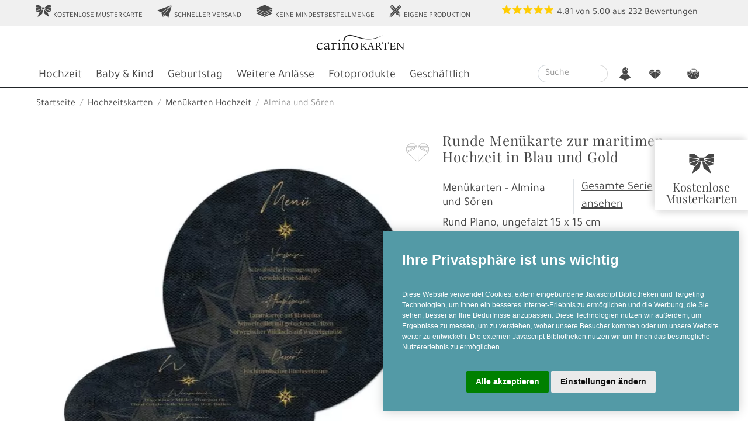

--- FILE ---
content_type: text/html
request_url: https://www.carinokarten.de/karte_almina_und_soeren_blau_detail_22205_16624
body_size: 64226
content:
<!DOCTYPE html>
<!--Orginaldatei: ../r40/vc_carino/daten/firma223/frontend_r40msvcmedia_karte_detail.html -->
<html lang="de-DE">
	<head>
		
		
 <link rel="preload" href="/r40/vc_carino/public/themen/carinokarten/css/bootstrap-critical.css" as="style" type="text/css" crossorigin>		 
 <link rel="preload" href="/r40/vc_carino/public/themen/carinokarten/css/bootstrap-uncritical.css" as="style" type="text/css" crossorigin>	
	

<meta charset="utf-8"> 
<meta name="theme-color" content="#3f90a3">
<meta name="viewport" content="width=device-width, initial-scale=1, shrink-to-fit=no">
<meta http-equiv="X-UA-Compatible" content="IE=edge" >

<!-- Cookie Consent by https://www.PrivacyPolicies.com -->

<script>
var cookieconsent=function(i){var n={};function o(e){if(n[e])return n[e].exports;var t=n[e]={i:e,l:!1,exports:{}};return i[e].call(t.exports,t,t.exports,o),t.l=!0,t.exports}return o.m=i,o.c=n,o.d=function(e,t,i){o.o(e,t)||Object.defineProperty(e,t,{enumerable:!0,get:i})},o.r=function(e){"undefined"!=typeof Symbol&&Symbol.toStringTag&&Object.defineProperty(e,Symbol.toStringTag,{value:"Module"}),Object.defineProperty(e,"__esModule",{value:!0})},o.t=function(t,e){if(1&e&&(t=o(t)),8&e)return t;if(4&e&&"object"==typeof t&&t&&t.__esModule)return t;var i=Object.create(null);if(o.r(i),Object.defineProperty(i,"default",{enumerable:!0,value:t}),2&e&&"string"!=typeof t)for(var n in t)o.d(i,n,function(e){return t[e]}.bind(null,n));return i},o.n=function(e){var t=e&&e.__esModule?function(){return e.default}:function(){return e};return o.d(t,"a",t),t},o.o=function(e,t){return Object.prototype.hasOwnProperty.call(e,t)},o.p="",o(o.s=37)}([function(e,t,i){"use strict";e.exports=function(a){var r=[];return r.toString=function(){return this.map(function(o){var e=function(){var e=o[1]||"",t=o[3];if(!t)return e;if(a&&"function"==typeof btoa){var i="/*# sourceMappingURL=data:application/json;charset=utf-8;base64,"+btoa(unescape(encodeURIComponent(JSON.stringify(t))))+" */",n=t.sources.map(function(e){return"/*# sourceURL="+t.sourceRoot+e+" */"});return[e].concat(n).concat([i]).join("\n")}return[e].join("\n")}();return o[2]?"@media "+o[2]+"{"+e+"}":e}).join("")},r.i=function(e,t){"string"==typeof e&&(e=[[null,e,""]]);for(var i={},n=0;n<this.length;n++){var o=this[n][0];null!=o&&(i[o]=!0)}for(n=0;n<e.length;n++){var a=e[n];null!=a[0]&&i[a[0]]||(t&&!a[2]?a[2]=t:t&&(a[2]="("+a[2]+") and ("+t+")"),r.push(a))}},r}},function(e,t,n){var i,o,a,c={},l=(i=function(){return window&&document&&document.all&&!window.atob},function(){return void 0===o&&(o=i.apply(this,arguments)),o}),r=(a={},function(e,t){if("function"==typeof e)return e();if(void 0===a[e]){var i=function(e,t){return(t||document).querySelector(e)}.call(this,e,t);if(window.HTMLIFrameElement&&i instanceof window.HTMLIFrameElement)try{i=i.contentDocument.head}catch(e){i=null}a[e]=i}return a[e]}),s=null,p=0,d=[],u=n(30);function k(e,t){for(var i=0;i<e.length;i++){var n=e[i],o=c[n.id];if(o){o.refs++;for(var a=0;a<o.parts.length;a++)o.parts[a](n.parts[a]);for(;a<n.parts.length;a++)o.parts.push(b(n.parts[a],t))}else{for(var r=[],a=0;a<n.parts.length;a++)r.push(b(n.parts[a],t));c[n.id]={id:n.id,refs:1,parts:r}}}}function m(e,t){for(var i=[],n={},o=0;o<e.length;o++){var a=e[o],r=t.base?a[0]+t.base:a[0],a={css:a[1],media:a[2],sourceMap:a[3]};n[r]?n[r].parts.push(a):i.push(n[r]={id:r,parts:[a]})}return i}function v(e,t){var i=r(e.insertInto);if(!i)throw new Error("Couldn't find a style target. This probably means that the value for the 'insertInto' parameter is invalid.");var n=d[d.length-1];if("top"===e.insertAt)n?n.nextSibling?i.insertBefore(t,n.nextSibling):i.appendChild(t):i.insertBefore(t,i.firstChild),d.push(t);else if("bottom"===e.insertAt)i.appendChild(t);else{if("object"!=typeof e.insertAt||!e.insertAt.before)throw new Error("[Style Loader]\n\n Invalid value for parameter 'insertAt' ('options.insertAt') found.\n Must be 'top', 'bottom', or Object.\n (https://github.com/webpack-contrib/style-loader#insertat)\n");e=r(e.insertAt.before,i);i.insertBefore(t,e)}}function _(e){null!==e.parentNode&&(e.parentNode.removeChild(e),0<=(e=d.indexOf(e))&&d.splice(e,1))}function f(e){var t,i=document.createElement("style");return void 0===e.attrs.type&&(e.attrs.type="text/css"),void 0===e.attrs.nonce&&(t=n.nc)&&(e.attrs.nonce=t),g(i,e.attrs),v(e,i),i}function g(t,i){Object.keys(i).forEach(function(e){t.setAttribute(e,i[e])})}function b(t,e){var i,n,o,a,r;if(e.transform&&t.css){if(!(a="function"==typeof e.transform?e.transform(t.css):e.transform.default(t.css)))return function(){};t.css=a}return o=e.singleton?(r=p++,i=s=s||f(e),n=z.bind(null,i,r,!1),z.bind(null,i,r,!0)):t.sourceMap&&"function"==typeof URL&&"function"==typeof URL.createObjectURL&&"function"==typeof URL.revokeObjectURL&&"function"==typeof Blob&&"function"==typeof btoa?(a=e,r=document.createElement("link"),void 0===a.attrs.type&&(a.attrs.type="text/css"),a.attrs.rel="stylesheet",g(r,a.attrs),v(a,r),n=function(e,t,i){var n=i.css,o=i.sourceMap,i=void 0===t.convertToAbsoluteUrls&&o;(t.convertToAbsoluteUrls||i)&&(n=u(n)),o&&(n+="\n/*# sourceMappingURL=data:application/json;base64,"+btoa(unescape(encodeURIComponent(JSON.stringify(o))))+" */");o=new Blob([n],{type:"text/css"}),n=e.href;e.href=URL.createObjectURL(o),n&&URL.revokeObjectURL(n)}.bind(null,i=r,e),function(){_(i),i.href&&URL.revokeObjectURL(i.href)}):(i=f(e),n=function(e,t){var i=t.css,t=t.media;if(t&&e.setAttribute("media",t),e.styleSheet)e.styleSheet.cssText=i;else{for(;e.firstChild;)e.removeChild(e.firstChild);e.appendChild(document.createTextNode(i))}}.bind(null,i),function(){_(i)}),n(t),function(e){e?e.css===t.css&&e.media===t.media&&e.sourceMap===t.sourceMap||n(t=e):o()}}e.exports=function(e,r){if("undefined"!=typeof DEBUG&&DEBUG&&"object"!=typeof document)throw new Error("The style-loader cannot be used in a non-browser environment");(r=r||{}).attrs="object"==typeof r.attrs?r.attrs:{},r.singleton||"boolean"==typeof r.singleton||(r.singleton=l()),r.insertInto||(r.insertInto="head"),r.insertAt||(r.insertAt="bottom");var s=m(e,r);return k(s,r),function(e){for(var t,i=[],n=0;n<s.length;n++){var o=s[n];(t=c[o.id]).refs--,i.push(t)}for(e&&k(m(e,r),r),n=0;n<i.length;n++)if(0===(t=i[n]).refs){for(var a=0;a<t.parts.length;a++)t.parts[a]();delete c[t.id]}}};var h,y=(h=[],function(e,t){return h[e]=t,h.filter(Boolean).join("\n")});function z(e,t,i,n){i=i?"":n.css;e.styleSheet?e.styleSheet.cssText=y(t,i):(n=document.createTextNode(i),(i=e.childNodes)[t]&&e.removeChild(i[t]),i.length?e.insertBefore(n,i[t]):e.appendChild(n))}},function(e){e.exports=JSON.parse('{"dialog":{"active":"Active","always_active":"Always active","change_settings":"Change my preferences","find_out_more":"<p>To find out more, please visit our <a href=\'%s\' target=\'_blank\'>Cookies Policy</a>.</p>","i_agree_text":"I agree","inactive":"Inactive","ok_text":"OK","text":"We use cookies and other tracking technologies to improve your browsing experience on our website, to show you personalized content and targeted ads, to analyze our website traffic, and to understand where our visitors are coming from. <br/>","title":"We use cookies"},"level_functionality":{"content":"<p>These cookies are used to provide you with a more personalized experience on our website and to remember choices you make when you use our website.</p><p>For example, we may use functionality cookies to remember your language preferences or remember your login details.</p>","title":"Functionality cookies"},"level_strictly_necessary":{"content":"<p>These cookies are essential to provide you with services available through our website and to enable you to use certain features of our website.</p><p>Without these cookies, we cannot provide you certain services on our website.</p>","title":"Strictly necessary cookies"},"level_targeting":{"content":"<p>These cookies are used to show advertising that is likely to be of interest to you based on your browsing habits.</p><p>These cookies, as served by our content and/or advertising providers, may combine information they collected from our website with other information they have independently collected relating to your web browser\'s activities across their network of websites.</p><p>If you choose to remove or disable these targeting or advertising cookies, you will still see adverts but they may not be relevant to you.</p>","title":"Targeting and advertising cookies"},"level_tracking":{"content":"<p>These cookies are used to collect information to analyze the traffic to our website and how visitors are using our website.</p><p>For example, these cookies may track things such as how long you spend on the website or the pages you visit which helps us to understand how we can improve our website site for you.</p><p>The information collected through these tracking and performance cookies do not identify any individual visitor.</p>","title":"Tracking and performance cookies"},"preference_center":{"save":"Save my preferences","title":"Cookies Preferences Center"},"preference_center_menu_and_content":{"more_information_content":"<p class=\'cc_cp_m_content_entry_title\'>More information</p><p>For any queries in relation to our policy on cookies and your choices, please contact us.</p>","more_information_title":"More information","your_privacy_content":"<p class=\'cc_cp_m_content_entry_title\'>Your privacy is important to us</p>\\n<p>Cookies are very small text files that are stored on your computer when you visit a website. We use cookies for a variety of purposes and to enhance your online experience on our website (for example, to remember your account login details).</p><p>You can change your preferences and decline certain types of cookies to be stored on your computer while browsing our website. You can also remove any cookies already stored on your computer, but keep in mind that deleting cookies may prevent you from using parts of our website.</p>","your_privacy_title":"Your privacy"}}')},function(e){e.exports=JSON.parse('{"dialog":{"active":"Aktiv","always_active":"Immer aktiv","change_settings":"Einstellungen ändern","find_out_more":"<p>Details finden Sie in unserer <a href=\'%s\' target=\'_blank\'>Datenschutzerklärung</a>.</p>","i_agree_text":"Alle akzeptieren","inactive":"Inaktiv","ok_text":"OK","text":"Diese Website verwendet Cookies, extern eingebundene Javascript Bibliotheken und Targeting Technologien, um Ihnen ein besseres Internet-Erlebnis zu ermöglichen und die Werbung, die Sie sehen, besser an Ihre Bedürfnisse anzupassen. Diese Technologien nutzen wir außerdem, um Ergebnisse zu messen, um zu verstehen, woher unsere Besucher kommen oder um unsere Website weiter zu entwickeln. Die externen Javascript Bibliotheken nutzen wir um Ihnen das bestmögliche Nutzererlebnis zu ermöglichen. <br/>","title":"Ihre Privatsphäre ist uns wichtig"},"level_functionality":{"content":"<p>Diese Cookies werden verwendet, um Ihnen ein persönlicheres Erlebnis auf unserer Website zu ermöglichen und um sich an Ihre Entscheidungen zu erinnern, die Sie bei der Nutzung unserer Website getroffen haben.</p><p>Beispielsweise können wir Funktions-Cookies verwenden, um Ihre Spracheinstellungen oder Ihre Anmeldedaten zu speichern.</p><p>Hier finden Sie die Datenschutzerklärungen der extern eingebundenen Anbieter:<ul><li><a href=\\"https://fontawesome.com/privacy\\" target=\\"_blank\\">FontAwesome</a></li><li><a href=\\"https://policies.google.com/privacy\\" target=\\"_blank\\">Google (Fonts)</a></li><li><a href=\\"https://www.jsdelivr.com/terms/privacy-policy-jsdelivr-net\\" target=\\"_blank\\">jsDelivr</a></li><li><a href=\\"https://www.cloudflare.com/privacypolicy/\\" target=\\"_blank\\">Cloudflare</a></li></ul></p>","title":"Funktions Cookies"},"level_strictly_necessary":{"content":"<p>Diese Cookies sind für die Bereitstellung von Diensten, die über unsere Website verfügbar sind, und für die Verwendung bestimmter Funktionen unserer Website von wesentlicher Bedeutung.</p><p>Ohne diese Cookies können wir Ihnen bestimmte Dienste auf unserer Website nicht zur Verfügung stellen.</p><p>Die Einbindung externer Bilibliotheken sorgt für ein schnelleres und datensparsameres Nutzererlebnis. Durch Ihre Zustimmung empfängt der externe Host Ihre IP Adresse.</p>","title":"Technisch notwendige Cookies und Bibliotheken"},"level_targeting":{"content":"<p>Diese Cookies werden genutzt, um Werbung anzuzeigen, die Sie aufgrund Ihrer Surfgewohnheiten wahrscheinlich interessieren wird.</p><p>Diese Cookies, die von unseren Inhalten und / oder Werbeanbietern bereitgestellt werden, können Informationen, die sie von unserer Website gesammelt haben, mit anderen Informationen kombinieren, welche sie durch Aktivitäten Ihres Webbrowsers in Ihrem Netzwerk von Websites gesammelt haben.</p><p>Wenn Sie diese Targeting- oder Werbe-Cookies entfernen oder deaktivieren, werden weiterhin Anzeigen angezeigt. Diese sind für Sie jedoch möglicherweise nicht relevant.</p><p>Hier finden Sie die Datenschutzerklärungen der extern eingebundenen Anbieter:<ul><li><a href=\\"https://privacy.microsoft.com/de-de/privacystatement\\" target=\\"_blank\\">Microsoft (Bing)</a></li><li><a href=\\"https://www.webgains.com/public/en/privacy-2/\\" target=\\"_blank\\">Webgains</a></li></ul>","title":"Targeting und Werbung Cookies"},"level_tracking":{"content":"<p>Diese Cookies werden zum Sammeln von Informationen verwendet, um den Verkehr auf unserer Website und die Nutzung unserer Website durch Besucher zu analysieren.<p><p>Diese Cookies können beispielsweise nachverfolgen, wie lange Sie auf der Website verweilen oder welche Seiten Sie besuchen. So können wir verstehen, wie wir unsere Website für Sie verbessern können.</p><p>Die durch diese Tracking- und Performance-Cookies gesammelten Informationen identifizieren keinen einzelnen Besucher.</p><p>Hier finden Sie die Datenschutzerklärungen der extern eingebundenen Anbieter:<ul><li><a href=\\"https://policies.google.com/privacy\\" target=\\"_blank\\">Google (Analytics)</a></li></ul>","title":"Tracking und Performance Cookies"},"preference_center":{"save":"Einstellungen speichern","title":"Cookie Einstellungen"},"preference_center_menu_and_content":{"more_information_content":"<p class=\'cc_cp_m_content_entry_title\'>Mehr Informationen</p><p>Bei Fragen in Bezug auf unseren Umgang mit Cookies und Ihrer Privatsphäre kontaktieren Sie uns bitte.</p>","more_information_title":"Mehr Informationen","your_privacy_content":"<p class=\'cc_cp_m_content_entry_title\'>Ihre Privatsphäre ist uns wichtig</p>\\n<p>Cookies sind sehr kleine Textdateien, die auf Ihrem Rechner gespeichert werden, wenn Sie eine Website besuchen. Wir verwenden Cookies für eine Reihe von Auswertungen, um damit Ihren Besuch auf unserer Website kontinuierlich verbessern zu können (z. B. damit Ihnen Ihre Login-Daten erhalten bleiben).</p><p>Sie können Ihre Einstellungen ändern und verschiedenen Arten von Cookies erlauben, auf Ihrem Rechner gespeichert zu werden, während Sie unsere Webseite besuchen. Sie können auf Ihrem Rechner gespeicherte Cookies ebenso weitgehend wieder entfernen. Bitte bedenken Sie aber, dass dadurch Teile unserer Website möglicherweise nicht mehr in der gedachten Art und Weise nutzbar sind.</p>","your_privacy_title":"Ihre Privatsphäre"}}')},function(e){e.exports=JSON.parse('{"dialog":{"active":"Actif","always_active":"Toujours activé","change_settings":"Changer mes préférences","find_out_more":"<p>Pour en savoir plus, merci de consulter notre <a href=\'%s\' target=\'_blank\'>Politique sur les cookies</a>.</p>","i_agree_text":"J\'accepte","inactive":"Inactif","ok_text":"OK","text":"Nous utilisons des cookies et d\'autres technologies de suivi pour améliorer votre expérience de navigation sur notre site, pour vous montrer un contenu personnalisé et des publicités ciblées, pour analyser le trafic de notre site et pour comprendre la provenance de nos visiteurs. <br/>","title":"Nous utilisons des cookies"},"level_functionality":{"content":"<p>Ces cookies servent à vous offrir une expérience plus personnalisée sur notre site Web et à mémoriser les choix que vous faites lorsque vous utilisez notre site Web.</p><p>Par exemple, nous pouvons utiliser des cookies de fonctionnalité pour mémoriser vos préférences de langue ou vos identifiants de connexion.</p>","title":"Cookies de Fonctionnalité"},"level_strictly_necessary":{"content":"<p>Ces cookies sont essentiels pour vous fournir les services disponibles sur notre site Web et vous permettre d’utiliser certaines fonctionnalités de notre site Web.</p><p>Sans ces cookies, nous ne pouvons pas vous fournir certains services sur notre site Web.</p>","title":"Cookies strictement nécessaires"},"level_targeting":{"content":"<p>Ces cookies sont utilisés pour afficher des publicités susceptibles de vous intéresser en fonction de vos habitudes de navigation.</p><p>Ces cookies, tels que servis par nos fournisseurs de contenu et / ou de publicité, peuvent associer des informations qu\'ils ont collectées sur notre site Web à d\'autres informations qu\'ils ont collectées de manière indépendante et concernant les activités du votre navigateur Web sur son réseau de sites Web.</p><p>Si vous choisissez de supprimer ou de désactiver ces cookies de ciblage ou de publicité, vous verrez toujours des annonces, mais elles risquent de ne pas être pertinentes.</p>","title":"Cookies de ciblage et de publicité"},"level_tracking":{"content":"<p>Ces cookies sont utilisés pour collecter des informations permettant d\'analyser le trafic sur notre site et la manière dont les visiteurs utilisent notre site.</p><p>Par exemple, ces cookies peuvent suivre des choses telles que le temps que vous passez sur le site Web ou les pages que vous visitez, ce qui nous aide à comprendre comment nous pouvons améliorer notre site Web pour vous.</p><p>Les informations collectées via ces cookies de suivi et de performance n\' identifient aucun visiteur en particulier.</p>","title":"Cookies de suivi et de performance"},"preference_center":{"save":"Sauvegarder mes préférences","title":"Espace de Préférences des Cookies"},"preference_center_menu_and_content":{"more_information_content":"<p class=\'cc_cp_m_content_entry_title\'>Plus d\'information</p><p>Pour toute question relative à notre politique en matière de cookies et à vos choix, veuillez nous contacter.</p>","more_information_title":"Plus d\'information","your_privacy_content":"<p class=\'cc_cp_m_content_entry_title\'>Votre confidentialité est importante pour nous</p>\\n<p>Les cookies sont de très petits fichiers texte qui sont stockés sur votre ordinateur lorsque vous visitez un site Web. Nous utilisons des cookies à diverses fins et pour améliorer votre expérience en ligne sur notre site Web (par exemple, pour mémoriser les informations de connexion de votre compte).</p><p>Vous pouvez modifier vos préférences et refuser l\'enregistrement de certains types de cookies sur votre ordinateur lors de la navigation sur notre site. Vous pouvez également supprimer les cookies déjà stockés sur votre ordinateur, mais gardez à l\'esprit que leur suppression peut vous empêcher d\'utiliser des éléments de notre site Web.</p>","your_privacy_title":"Votre confidentialité"}}')},function(e){e.exports=JSON.parse('{"dialog":{"active":"Activo","always_active":"Siempre activo","change_settings":"Configurar","find_out_more":"<p>Para saber más, visita nuestra página sobre la <a href=\'%s\' target=\'_blank\'>Política de Cookies</a></p>","i_agree_text":"Aceptar","inactive":"Inactivo","ok_text":"OK","text":"Usamos cookies y otras técnicas de rastreo para mejorar tu experiencia de navegación en nuestra web, para mostrarte contenidos personalizados y anuncios adecuados, para analizar el tráfico en nuestra web y para comprender de dónde llegan nuestros visitantes. <br/>","title":"Utilizamos cookies"},"level_functionality":{"content":"<p>Estas cookies son utilizadas para proveerte una experiencia más personalizada y recordar tus elecciones en nuestra web.</p><p>Por ejemplo, podemos utilizar cookies de funcionalidad para recordar tus preferencias de idioma o tus detalles de acceso.</p>","title":"Cookies de funcionalidad"},"level_strictly_necessary":{"content":"<p>Estos cookies son esenciales para proveerte los servicios disponibles en nuestra web y para permitirte utilizar algunas características de nuestra web.</p><p>Sin estas cookies, no podemos proveer algunos servicios de nuestro sitio web.</p>","title":"Cookies estrictamente necesarias"},"level_targeting":{"content":"<p>Estas cookies son utilizadas para enseñarte anuncios que pueden ser interesantes basados en tus costumbres de navegación.</p><p>Estas cookies, servidas por nuestros proveedores de contenido y/o de publicidad, pueden combinar la información que ellos recogieron de nuestro sitio web con otra información recopilada por ellos en relación con las actividades de su navegador a través de su red de sitios web.</p><p>Si eliges cancelar o inhabilitar las cookies de seguimiento y publicidad, seguirás viendo anuncios pero estos podrían no ser de tu interés.</p>","title":"Cookies de seguimiento y publicidad"},"level_tracking":{"content":"<p>Estas cookies son utilizadas para recopilar información, para analizar el tráfico y la forma en que los usuarios utilizan nuestra web.</p><p>Por ejemplo, estas cookies pueden recopilar datos como cuánto tiempo llevas navegado en nuestro sitio web o qué páginas visitas, cosa que nos ayuda a comprender cómo podemos mejorar nuestra web para ti.</p><p>La información recopilada con estas cookies de rastreo y rendimiento no identifican a ningún visitante individual.</p>","title":"Cookies de rastreo y rendimiento"},"preference_center":{"save":"Guardar mis preferencias","title":"Centro de Preferencias de Cookies"},"preference_center_menu_and_content":{"more_information_content":"<p class=\'cc_cp_m_content_entry_title\'>Más información</p><p>Para cualquier pregunta en relación con nuestra política de cookies y tus preferencias, contacta con nosotros, por favor.</p>","more_information_title":"Más información","your_privacy_content":"<p class=\'cc_cp_m_content_entry_title\'>Tu privacidad es importante para nosotros</p>\\n<p>Las cookies son pequeños archivos de texto que se almacenan en tu navegador cuando visitas nuestra web. Utilizamos cookies para diferentes objetivos y para mejorar tu experiencia en nuestro sitio web (por ejemplo, para recordar tus detalles de acceso).</p><p>Puedes cambiar tus preferencias y rechazar que algunos tipos de cookies sean almacenados mientras estás navegando en nuestra web. También puedes cancelar cualquier cookie ya almacenada en tu navegador, pero recuerda que cancelar las cookies puede impedirte utilizar algunas partes de nuestra web.</p>","your_privacy_title":"Tu privacidad"}}')},function(e){e.exports=JSON.parse('{"dialog":{"active":"Actiu","always_active":"Sempre actiu","change_settings":"Canviar preferències","find_out_more":"<p>Per saber més, si us plau visiti la nostra <a href=\'%s\' target=\'_blank\'>Política de Cookies</a>.</p>","i_agree_text":"Estic d’acord","inactive":"Inactiu","ok_text":"OK","text":"Fem servir cookies i altres tecnologies de seguiment per millorar la teva experiència de navegació al nostre lloc web, per mostrar-te contingut personalitzat i anuncis interessants per a tu, per analitzar el nostre tràfic i entendre d’on venen els nostres visitants. <br/>","title":"Fem servir cookies"},"level_functionality":{"content":"<p>Aquestes cookies ens permeten oferir-vos una experiència personalitzada i recordar la vostra configuració quan feu servir el nostre lloc web.</p><p>Per exemple, podem fer servir funcionalitat per recordar el vostre idioma o les vostres credencials.</p>","title":"Cookies de funcionalitat"},"level_strictly_necessary":{"content":"<p>Aquestes cookies són essencials per oferir-vos el nostres serveis i funcionalitats al nostre lloc web.</p><p>Sense aquestes cookies, no us podem oferir alguns serveis.</p>","title":"Cookies estrictament necessàries"},"level_targeting":{"content":"<p>Aquestes cookies es fan servir per mostrar anuncis que poden ser del vostre interès basats en els vostres hàbits d’us.</p><p>Aquestes cookies, servides tal i com ho fan els nostres proveïdors de publicitat i contingut, poden combinar informació recollida al nostre lloc web amb altra informació que hagin recollit independentment relacionada amb activitat a la seva xarxa de llocs web.</p><p>Si vostè decideix eliminar o deshabilitat aquestes cookies, encara veurà publicitat però aquesta pot no ser rellevant per vostè.</p>","title":"Cookies de publicitat i focalització"},"level_tracking":{"content":"<p>Aquestes cookies es fan servir per recollir informació, analitzar el tràfic i veure com es fa servir el nostre lloc web.</p><p>Per exemple, aquestes cookies podrien fer el seguiment de quant de temps visiteu el nostre web o quines pàgines visiteu les quals ens poden ajudar a entendre com millorar el lloc web per vosaltres.</p><p>La informació recollida gràcies a aquestes cookies de seguiment i rendiment no us identifiquen de forma individual.</p>","title":"Cookies de seguiment i rendiment"},"preference_center":{"save":"Guarda les meves preferències","title":"Centre de Preferències de Cookies"},"preference_center_menu_and_content":{"more_information_content":"<p class=\'cc_cp_m_content_entry_title\'>Més informació</p><p>Per qualsevol pregunta relacionada amb la nostra política de cookies i les vostres opcions, si us plau contacti’ns.</p>","more_information_title":"Més informació","your_privacy_content":"<p class=\'cc_cp_m_content_entry_title\'>La vostra privacitat és important per nosaltres</p>\\n<p>Les cookies són uns arxius de text molt petits que es guarden al vostre  ordinador quan visiteu un lloc web. Fem servir cookies per una varietat de finalitats i millorar la vostra experiència al nostre lloc web (per exemple, per recordar les vostres credencials).</p><p>Pot canviar les vostres preferències i rebutjar l’emmagatzematge al vostre ordinador de certs tipus de cookies mentres navega pel nostre. Pot eliminar qualsevol cookie ja emmagatzemada al vostre ordinador, però tingui en compte que eliminar cookies pot impedir que faci servir parts del nostre lloc web.</p>","your_privacy_title":"La vostra privacitat"}}')},function(e){e.exports=JSON.parse('{"dialog":{"active":"Attivo","always_active":"Sempre attivo","change_settings":"Cambia le mie impostazioni","find_out_more":"<p>Per saperne di più, visita per favore la nostra pagina sulla <a href=\'%s\' target=\'_blank\'>Politica dei Cookies</a>.</p>","i_agree_text":"Accetto","inactive":"Inattivo","ok_text":"OK","text":"Noi usiamo i cookies e altre tecniche di tracciamento per migliorare la tua esperienza di navigazione nel nostro sito, per mostrarti contenuti personalizzati e annunci mirati, per analizzare il traffico sul nostro sito, e per capire da dove arrivano i nostri visitatori. <br/>","title":"Noi usiamo i cookies"},"level_functionality":{"content":"<p>Questi cookies sono utilizzati per offrirti un’esperienza più personalizzata nel nostro sito e per ricordare le scelte che hai fatto mentre usavi il nostro sito.</p><p>Per esempio, possiamo usare cookies funzionali per memorizzare le tue preferenze sulla lingua o i tuoi dettagli di accesso.</p>","title":"Cookies funzionali"},"level_strictly_necessary":{"content":"<p>Questi cookies sono essenziali per fornirti i servizi disponibili nel nostro sito e per renderti disponibili alcune funzionalità del nostro sito web.</p><p>Senza questi cookies, non possiamo fornirti alcuni servizi del nostro sito.</p>","title":"Cookies strettamente necessari"},"level_targeting":{"content":"<p>Questi cookies sono usati per mostrare annunci pubblicitari che possano verosimilmente essere di tuo interesse in base alle tue abitudini di navigazione.</p><p>Questi cookies, cosí come forniti dai nostri fornitori di  contenuti o annunci pubblicitari, possono combinare le informazioni che raccolgono dal nostro sito web con quelle che hanno indipendentemente raccolto in relazione all’attività del tuo browser attraverso la loro rete di siti web.</p><p>Se scegli di rimuovere o disabilitare questo tipo di cookies di targeting e pubblicità, vedrai ancora annunci pubblicitari ma potrebbero essere irrilevanti per te.</p>","title":"Cookies di targeting e pubblicità"},"level_tracking":{"content":"<p>Questi cookies sono utilizzati per raccogliere informazioni per analizzare il traffico verso il nostro sito e il modo in cui i visitatori utilizzano il nostro sito.</p><p>Per esempio, questi cookies possono tracciare cose come quanto a lungo ti fermi nel nostro sito o le pagine che visiti, cosa che ci aiuta a capire come possiamo migliorare il nostro sito per te.</p><p>Le informazioni raccolte attraverso questi cookies di tracciamento e performance non identificano alcun visitatore individuale.</p>","title":"Cookies di tracciamento e prestazione"},"preference_center":{"save":"Salva le mie impostazioni","title":"Centro Preferenze sui Cookies"},"preference_center_menu_and_content":{"more_information_content":"<p class=\'cc_cp_m_content_entry_title\'>Più informazioni</p><p>Per qualsiasi domanda relativa alla nostra politica sui cookies e le tue scelte, per favore contattaci.</p>","more_information_title":"Più informazioni","your_privacy_content":"<p class=\'cc_cp_m_content_entry_title\'>La tua privacy è importante per noi</p>\\n<p>I cookies sono dei piccolissimi file di testo che vengono memorizzati nel tuo computer quando visiti un sito web. Noi usiamo i cookies per una varietà di scopi e per migliorare la tua esperienza online nel nostro sito web (per esempio, per ricordare i tuoi dettagli di accesso).</p><p>Tu puoi cambiare le tue impostazioni e rifiutare che alcuni tipi di cookies vengano memorizzati sul tuo computer mentre stai navigando nel nostro sito web. Puoi anche rimuovere qualsiasi cookie già memorizzato nel tuo computer, ma ricorda che cancellare i cookies può impedirti di utilizzare alcune parti del nostro sito.</p>","your_privacy_title":"La tua privacy"}}')},function(e){e.exports=JSON.parse('{"dialog":{"active":"Actief","always_active":"Altijd actief","change_settings":"Wijzig mijn voorkeuren","find_out_more":"<p>Voor meer informatie, bezoek ons <a href=\'%s\' target=\'_blank\'>Cookie Beleid</a>.</p>","i_agree_text":"Ik ga akkoord","inactive":"Inactief","ok_text":"OK","text":"Wij maken gebruik van cookies en andere tracking-technologieën om uw surfervaring op onze website te verbeteren, om gepersonaliseerde inhoud en advertenties te tonen, om onze website verkeer te analyseren en om te begrijpen waar onze bezoekers vandaan komen. <br/>","title":"Wij gebruiken cookies"},"level_functionality":{"content":"<p>Deze cookies worden gebruikt om u een persoonlijkere ervaring op onze website te bieden en om keuzes te onthouden die u maakt wanneer u onze website gebruikt.</p><p>Functionele cookies worden bijvoorbeeld gebruikt om uw taalvoorkeuren of inloggegevens te onthouden.</p>","title":"Functionele cookies"},"level_strictly_necessary":{"content":"<p>Deze cookies zijn essentieel om u de diensten aan te bieden die beschikbaar zijn via onze website en om u in staat te stellen bepaalde functies van onze website te gebruiken.</p><p>Zonder deze cookies kunnen we u bepaalde diensten op onze website niet aanbieden.</p>","title":"Strikt noodzakelijke cookies"},"level_targeting":{"content":"<p>Deze cookies worden gebruikt om advertenties weer te geven die u waarschijnlijk interesseren op basis van uw surfgedrag.</p><p>Deze cookies, zoals aangeboden op basis van de inhoud van onze site en/of reclame aanbieders, kunnen informatie die ze van onze website hebben verzameld combineren met andere informatie die ze onafhankelijk hebben verzameld met betrekking tot de activiteiten van uw webbrowser via hun netwerk van websites.</p><p>Als u ervoor kiest deze targeting- of advertentiecookies te verwijderen of uit te schakelen, ziet u nog steeds advertenties, maar deze zijn mogelijk niet relevant voor u.</p>","title":"Targeting- en advertentie cookies"},"level_tracking":{"content":"<p>Deze cookies worden gebruikt om informatie te verzamelen om het verkeer naar onze website te analyseren en hoe bezoekers onze website gebruiken.</p><p>Deze cookies kunnen gegevens zoals hoe lang u op de website doorbrengt of de pagina\'s die u bezoekt, bijhouden. Dit helpt ons te begrijpen hoe we onze website voor u kunnen verbeteren.</p><p>Individuele bezoekers kunnen niet geïdentificeerd worden aan hand van de informatie in deze cookies.</p>","title":"Tracking- en prestatie cookies"},"preference_center":{"save":"Sla mijn voorkeuren op","title":"Cookie instellingen"},"preference_center_menu_and_content":{"more_information_content":"<p class=\'cc_cp_m_content_entry_title\'>Meer informatie</p><p>Voor vragen in verband met ons cookiebeleid en uw keuzes kan u ons contacteren.</p>","more_information_title":"Meer informatie","your_privacy_content":"<p class=\'cc_cp_m_content_entry_title\'>Uw privacy is belangrijk voor ons</p>\\n<p>Cookies zijn kleine tekstbestanden die bij het bezoeken van een website op uw computer worden opgeslagen. We gebruiken cookies voor verschillende doeleinden en om uw online ervaring op onze website te verbeteren (bijvoorbeeld om de inloggegevens voor uw account te onthouden).</p><p>U kunt uw voorkeuren wijzigen en bepaalde soorten cookies weigeren die op uw computer worden opgeslagen tijdens het browsen op onze website. U kunt ook alle cookies verwijderen die al op uw computer zijn opgeslagen, maar houd er rekening mee dat het verwijderen van cookies ertoe kan leiden dat u delen van onze website niet kunt gebruiken.</p>","your_privacy_title":"Jouw privacy"}}')},function(e){e.exports=JSON.parse('{"dialog":{"active":"Aktiv","always_active":"Alltid aktiv","change_settings":"Ändra mina inställningar","find_out_more":"<p>För att ta reda på mer, läs vår <a href=\'%s\' target=\'_blank\'>cookiepolicy</a>.</p>","i_agree_text":"Jag accepterar","inactive":"Inaktiv","ok_text":"OK","text":"Vi använder cookies och andra spårningsteknologier för att förbättra din surfupplevelse på vår webbplats, för att visa dig personligt innehåll och riktade annonser, för att analysera vår webbplatstrafik och för att förstå vart våra besökare kommer ifrån. <br/>","title":"Vi använder oss av cookies"},"level_functionality":{"content":"<p>Dessa cookies används för att ge dig en mer personlig upplevelse på vår webbplats och för att komma ihåg val du gör när du använder vår webbplats.</p><p>Vi kan till exempel använda funktions cookies för att komma ihåg dina språkinställningar eller dina inloggningsuppgifter.</p>","title":"Funktionella cookies"},"level_strictly_necessary":{"content":"<p>Dessa cookies är viktiga för att förse dig med tjänster som är tillgängliga via vår webbplats och för att du ska kunna använda vissa funktioner på vår webbplats.</p><p>Utan dessa cookies kan vi inte tillhandahålla vissa tjänster på vår webbplats.</p>","title":"Absolut nödvändiga cookies"},"level_targeting":{"content":"<p>Dessa cookies används för att visa reklam som sannolikt kommer att vara av intresse för dig baserat på dina surfvanor.</p><p>Dessa kakor, som betjänas av vårt innehåll och / eller reklamleverantörer, kan kombinera information som de samlat in från vår webbplats med annan information som de har samlat in oberoende om din webbläsares aktiviteter i deras nätverk av webbplatser. </p><p>Om du väljer att ta bort eller inaktivera dessa inriktnings- och reklamcookies kommer du fortfarande att se annonser men de kanske inte är relevanta för dig.</p>","title":"Inriktnings- och reklamcookies "},"level_tracking":{"content":"<p>Dessa cookies används för att samla in information för att analysera trafiken på vår webbplats och hur våra besökare använder den.</p><p>Dessa cookies kan till exempel spåra hur länge du spenderar på webbplatsen eller vilka sidor du besöker vilket hjälper oss att förstå hur vi kan förbättra vår webbplats för dig.</p><p>Informationen som samlas in genom dessa spårnings- och prestanda cookies identifierar ingen enskild besökare.</p>","title":"Spårnings- och prestanda cookies"},"preference_center":{"save":"Spara mina inställningar","title":"Cookies Inställningar"},"preference_center_menu_and_content":{"more_information_content":"<p class=\'cc_cp_m_content_entry_title\'>Mer information</p><p>Kontakta oss om du har frågor angående vår policy om cookies och dina val.</p>","more_information_title":"Mer information","your_privacy_content":"<p class=\'cc_cp_m_content_entry_title\'>Din integritet är viktig för oss</p>\\n<p>Cookies är mycket små textfiler som lagras på din dator när du besöker en webbplats. Vi använder cookies till olika ändamål och för att kunna förbättra din onlineupplevelse på vår webbplats (till exempel som att komma ihåg dina inloggningsuppgifter).</p><p>Du kan ändra dina inställningar och avaktivera vissa typer av cookies som ska lagras på din dator när du surfar på vår webbplats. Du kan också ta bort alla cookies som redan är lagrade på din dator, men kom ihåg att radering av cookies kan hindra dig från att använda delar av vår webbplats.</p>","your_privacy_title":"Din integritet"}}')},function(e){e.exports=JSON.parse('{"dialog":{"active":"Ativo","always_active":"Sempre ativo","change_settings":"Alterar as minhas preferências","find_out_more":"<p>Para obter mais detalhes, por favor consulte a nossa <a href=\'%s\' target=\'_blank\'>Política de Cookies</a>.</p>","i_agree_text":"Concordo","inactive":"Inativo","ok_text":"OK","text":"Utilizamos cookies e outras tecnologias de medição para melhorar a sua experiência de navegação no nosso site, de forma a mostrar conteúdo personalizado, anúncios direcionados, analisar o tráfego do site e entender de onde vêm os visitantes. <br/>","title":"O nosso site usa cookies"},"level_functionality":{"content":"<p>Estes cookies são usados ​​para fornecer uma experiência mais personalizada no nosso site e para lembrar as escolhas que faz ao usar o nosso site.</p><p>Por exemplo, podemos usar cookies de funcionalidade para se lembrar das suas preferências de idioma e/ ou os seus detalhes de login.</p>","title":"Cookies de funcionalidade"},"level_strictly_necessary":{"content":"<p>Estes cookies são essenciais para fornecer serviços disponíveis no nosso site e permitir que possa usar determinados recursos no nosso site.</p><p>Sem estes cookies, não podemos fornecer certos serviços no nosso site.</p>","title":"Cookies estritamente necessários"},"level_targeting":{"content":"<p>Estes cookies são usados ​​para mostrar publicidade que provavelmente lhe pode interessar com base nos seus hábitos e comportamentos de navegação.</p><p>Estes cookies, servidos pelo nosso conteúdo e/ ou fornecedores de publicidade, podem combinar as informações coletadas no nosso site com outras informações coletadas independentemente relacionadas com as atividades na rede de sites do seu navegador.</p><p>Se optar por remover ou desativar estes cookies de segmentação ou publicidade, ainda verá anúncios, mas estes poderão não ser relevantes para si.</p>","title":"Cookies de segmentação e publicidade"},"level_tracking":{"content":"<p>Estes cookies são usados ​​para coletar informações para analisar o tráfego no nosso site e entender como é que os visitantes estão a usar o nosso site.</p><p>Por exemplo, estes cookies podem medir fatores como o tempo despendido no site ou as páginas visitadas, isto vai permitir entender como podemos melhorar o nosso site para os utilizadores.</p><p>As informações coletadas por meio destes cookies de medição e desempenho não identificam nenhum visitante individual.</p>","title":"Cookies de medição e desempenho"},"preference_center":{"save":"Guardar as minhas preferências","title":"Centro de preferências de cookies"},"preference_center_menu_and_content":{"more_information_content":"<p class=\'cc_cp_m_content_entry_title\'>Mais Informações</p><p>Para qualquer dúvida sobre a nossa política de cookies e as suas opções, entre em contato connosco.</p>","more_information_title":"Mais Informações","your_privacy_content":"<p class=\'cc_cp_m_content_entry_title\'>A sua privacidade é importante para nós.</p>\\n<p>Cookies são pequenos arquivos de texto que são armazenados no seu computador quando visita um site. Utilizamos cookies para diversos fins e para aprimorar sua experiência no nosso site (por exemplo, para se lembrar dos detalhes de login da sua conta).</p><p>Pode alterar as suas preferências e recusar o armazenamento de certos tipos de cookies no seu computador enquanto navega no nosso site. Pode também remover todos os cookies já armazenados no seu computador, mas lembre-se de que a exclusão de cookies pode impedir o uso de determinadas áreas no nosso site.</p>","your_privacy_title":"A sua privacidade"}}')},function(e){e.exports=JSON.parse('{"dialog":{"active":"Päällä","always_active":"Aina päällä","change_settings":"Muuta asetuksiani","find_out_more":"<p>Lue lisää <a href=\'%s\' target=\'_blank\'>Evästekäytännöstämme</a>.</p>","i_agree_text":"Hyväksyn","inactive":"Pois päältä","ok_text":"OK","text":"Käytämme evästeitä ja muita seurantateknologioita parantaaksemme käyttäjäkokemusta verkkosivustollamme, näyttääksemme sinulle personoituja sisältöjä ja mainoksia, analysoidaksemme verkkoliikennettä sekä lisätäksemme ymmärrystämme käyttäjiemme sijainnista. <br/>","title":"Käytämme evästeitä"},"level_functionality":{"content":"<p>Näitä evästeitä käytetään personoidumman käyttäjäkokemuksen luomiseksi sekä valintojesi tallentamiseksi sivustollamme.</p><p>Esim. voimme käyttää toiminnallisuusevästeitä muistaaksemme kielivalintasi sekä kirjautumistietosi.</p>","title":"Toiminnallisuusevästeet"},"level_strictly_necessary":{"content":"<p>Nämä evästeet mahdollistavat verkkosivustomme palveluiden sekä tiettyjen ominaisuuksien käyttämisen.</p><p>Ilman näitä evästeitä emme voi tarjota sinulle tiettyjä palveluita sivustollamme.</p>","title":"Tärkeät evästeet"},"level_targeting":{"content":"<p>Näitä evästeitä käytetään näyttämään mainoksia, jotka selauskäytöksesi perusteella todennäköisesti kiinnostavat sinua.</p><p>Nämä sisältö- ja/tai mainoskumppanimme tarjoamat evästeet voivat yhdistää sivustoltamme kerättyä tietoa muilta heidän verkostoonsa kuuluvilta sivustoilta kerättyihin tietoihin.</p><p>Jos päätät poistaa tai kytkeä pois päältä nämä kohdennus- ja mainosevästeet, näet yhä mainoksia, mutta ne eivät välttämättä ole sinulle oleellisia.</p>","title":"Kohdennus- ja mainosevästeet"},"level_tracking":{"content":"<p>Näiden evästeiden avulla kerätään tietoa sivustomme liikenteestä sekä käyttötavoista.</p><p>Esim. nämä evästeet voivat seurata sitä, paljonko aikaa vietät sivustollamme, mikä auttaa meitä parantamaan sivustomme käyttökokemusta jatkossa.</p><p>Näiden evästeiden avulla kerätty tietoa ei voida yhdistää yksittäiseen käyttäjään.</p>","title":"Seuranta- ja tehokkuusevästeet"},"preference_center":{"save":"Tallenna asetukseni","title":"Evästeasetukset"},"preference_center_menu_and_content":{"more_information_content":"<p class=\'cc_cp_m_content_entry_title\'>Lisätietoa</p><p>Evästeisiin liittyvissä kysymyksissä ole hyvä ja ota meihin yhteyttä.</p>","more_information_title":"Lisätietoa","your_privacy_content":"<p class=\'cc_cp_m_content_entry_title\'>Yksityisyytesi on meille tärkeää</p>\\n<p>Evästeet ovat pieniä tekstitiedostoja, jotka tallennetaan laitteeseesi verkkosivulla vieraillessasi. Käytämme evästeitä useaan tarkoitukseen ja parantaaksesi käyttökokemustasi verkkosivustollamme (esim. muistaaksemme kirjautumistietosi).</p><p>Voit muuttaa asetuksiasi ja kieltää sivustoltamme tiettyjen evästetyyppien tallentamisen laitteellesi. Voit myös poistaa minkä tahansa jo tallennetun evästeen laitteeltasi, mutta huomaathan, että evästeiden poistaminen saattaa estää sinua käyttämästä osaa sivustomme sisällöstä.</p>","your_privacy_title":"Yksityisyytesi"}}')},function(e){e.exports=JSON.parse('{"dialog":{"active":"Aktív","always_active":"Mindig aktív","change_settings":"Beállítások megváltoztatása","find_out_more":"<p>Ha többet szeretne megtudni, kérjük, keresse fel a <a href=\'%s\' target=\'_blank\'>sütikre vonatkozó irányelveinket</a>.</p>","i_agree_text":"Elfogadom","inactive":"Inaktív","ok_text":"OK","text":"Az oldal sütiket és egyéb nyomkövető technológiákat alkalmaz, hogy javítsa a böngészési élményét, azzal hogy személyre szabott tartalmakat és célzott hirdetéseket jelenít meg, és elemzi a weboldalunk forgalmát, hogy megtudjuk honnan érkeztek a látogatóink. <br/>","title":"Az oldal sütiket használ"},"level_functionality":{"content":"<p>Ezeket a sütiket arra használjuk, hogy személyre szabottabb élményt nyújtsunk weboldalunkon, és hogy az oldal rögzítse a webhelyünk használata során tett döntéseket.</p><p>Például arra használhatunk funkcionális sütiket, hogy emlékezzünk a nyelvi beállításokra, vagy a bejelentkezési adataira.</p>","title":"Funkcionális sütik"},"level_strictly_necessary":{"content":"<p>Ezek a sütik elengedhetetlenek a weboldalunkon elérhető szolgáltatások nyújtásához, valamint weboldalunk bizonyos funkcióinak használatához.</p><p>A feltétlenül szükséges sütik használata nélkül weboldalunkon nem tudunk bizonyos szolgáltatásokat nyújtani Önnek.</p>","title":"Feltétlenül szükséges sütik"},"level_targeting":{"content":"<p>Ezeket a sütiket olyan hirdetések megjelenítésére használjuk, amelyek valószínűleg érdekli Önt a böngészési szokásai alapján.</p><p>Ezek a sütik, amelyeket a tartalom és / vagy a reklámszolgáltatók szolgáltatnak, egyesíthetik a weboldalunktól gyűjtött információkat más információkkal, amelyeket önállóan összegyűjtöttek az Ön böngészőjének tevékenységeivel kapcsolatban a webhely-hálózaton keresztül.</p><p>Ha Ön úgy dönt, hogy eltávolítja vagy letiltja ezeket a célirányos vagy hirdetési sütiket, akkor is látni fogja a hirdetéseket, de lehet, hogy nem lesznek relevánsak az Ön számára.</p>","title":"Célirányos és hirdetési sütik"},"level_tracking":{"content":"<p>Ezeket a sütiket arra használjuk, hogy információkat gyűjtsünk weboldalunk forgalmáról és látogatóiról, webhelyünk használatának elemzéséhez.</p><p>Például ezek a sütik nyomon követhetik a webhelyen töltött időt vagy a meglátogatott oldalakat, amely segít megérteni, hogyan javíthatjuk webhelyünket az Ön nagyobb megelégedettségére.</p><p>Ezekkel a nyomkövető és teljesítménnyel kapcsolatos sütikkel összegyűjtött információk egyetlen személyt sem azonosítanak.</p>","title":"Követési és teljesítménnyel kapcsolatos sütik"},"preference_center":{"save":"Beállítások mentése","title":"Sütikre beállítási központ"},"preference_center_menu_and_content":{"more_information_content":"<p class=\'cc_cp_m_content_entry_title\'>Egyéb információk</p><p>A sütikre vonatkozó irányelveinkkel és az Ön választásával kapcsolatosan felmerülő bármilyen kérdésével keressen meg bennünket.</p>","more_information_title":"Egyéb információk","your_privacy_content":"<p class=\'cc_cp_m_content_entry_title\'>Az ön adatainak védelem fontos számunkra</p>\\n<p>A sütik egészen kicsi szöveges fájlok, amelyeket a számítógépén tárolnak, amikor meglátogat egy weboldalt. Sütiket használunk különféle célokra, és weboldalunkon az online élmény fokozása érdekében (például a fiókjának bejelentkezési adatainak megjegyzésére).</p><p>Webhelyünk böngészése közben megváltoztathatja a beállításait, és elutasíthatja a számítógépén tárolni kívánt bizonyos típusú sütik használatát. A számítógépen már tárolt sütiket eltávolíthatja, de ne feledje, hogy a sütik törlése megakadályozhatja weboldalunk egyes részeinek használatát.</p>","your_privacy_title":"Az ön adatai védelme"}}')},function(e){e.exports=JSON.parse('{"dialog":{"active":"Aktivno","always_active":"Uvijek aktivno","change_settings":"Promjeni moje postavke","find_out_more":"<p>Da bi saznali više, posjetite naša <a href=\'%s\' target=\'_blank\'>Pravila o kolačićima</a>.</p>","i_agree_text":"Slažem se","inactive":"Neaktivno","ok_text":"OK","text":"Koristimo kolačiće i druge tehnologije praćenja da bismo poboljšali vaše korisničko iskustvo na našoj web stranici, kako bismo vam prikazali personalizirani sadržaj i ciljane oglase, analizirali promet na našoj web stranici i razumjeli odakle dolaze naši posjetitelji. <br/>","title":"Mi koristimo kolačiće"},"level_functionality":{"content":"<p>Ovi se kolačići koriste kako bi vam pružili personalizirano korisničko iskustvo na našoj web stranici i za pamćenje izbora koje napravite kada koristite našu web stranicu.</p><p>Na primjer, možemo koristiti kolačiće funkcionalnosti da bismo zapamtili vaše jezične postavke ili upamtili vaše podatke za prijavu.</p>","title":"Kolačići funkcionalnosti"},"level_strictly_necessary":{"content":"<p>Ovi su kolačići neophodni za pružanje usluga dostupnih putem naše web stranice i omogućavanje korištenja određenih značajki naše web stranice.</p><p>Bez ovih kolačića ne možemo vam pružiti određene usluge na našoj web stranici.</p>","title":"Strogo potrebni kolačići"},"level_targeting":{"content":"<p>Ovi se kolačići koriste za prikazivanje oglasa koji bi vas mogli zanimati na temelju vaših navika pregledavanja web stranica.</p><p>Ovi kolačići, posluženi od naših pružatelja sadržaja i / ili oglašavanja, mogu kombinirati podatke koje su prikupili s naše web stranice s drugim podacima koje su neovisno prikupili, a odnose se na aktivnosti vašeg web preglednika kroz njihovu mrežu web stranica.</p><p>Ako odlučite ukloniti ili onemogućiti ove kolačiće za ciljano oglašavanje, i dalje ćete vidjeti oglase, ali oni možda nisu relevantni za vas.</p>","title":"Kolačići za ciljano oglašavanje"},"level_tracking":{"content":"<p>Ovi se kolačići koriste za prikupljanje podataka za analizu prometa na našoj web stranici i za informaciju kako posjetitelji koriste našu web stranicu.</p><p>Na primjer, ti kolačići mogu pratiti stvari poput dugovanja na web stranici ili stranicama koje posjetite što nam pomaže da shvatimo kako možemo poboljšati vaše korisničko iskustvo na našoj web stranici.</p><p>Informacije prikupljene ovim praćenjem i kolačići izvedbe ne identificiraju nijednog pojedinačnog posjetitelja.</p>","title":"Kolačići za praćenje i performanse"},"preference_center":{"save":"Spremi moje postavke","title":"Centar za postavke kolačića"},"preference_center_menu_and_content":{"more_information_content":"<p class=\'cc_cp_m_content_entry_title\'>Više informacija</p><p>Za sve upite vezane uz naša pravila o kolačićima i vašim izborima, molimo da nas kontaktirate.</p>","more_information_title":"Više informacija","your_privacy_content":"<p class=\'cc_cp_m_content_entry_title\'>Vaša privatnost nam je važna</p>\\n<p>Kolačići su vrlo male tekstualne datoteke koje se pohranjuju na vašem računalu kada posjetite web stranicu. Mi koristimo kolačiće za različite svrhe i za poboljšanje vašeg mrežnog iskustva na našoj web stranici (na primjer, za pamćenje podataka za prijavu na vaš korisnički račun).</p><p>Možete promijeniti svoje postavke i odbiti određene vrste kolačića koji će se pohraniti na vašem računalu tijekom pregledavanja naše web stranice. Također možete ukloniti sve kolačiće koji su već pohranjeni na vašem računalu, ali imajte na umu da vas brisanje kolačića može spriječiti da koristite dijelove naše web stranice.</p>","your_privacy_title":"Vaša privatnost"}}')},function(e){e.exports=JSON.parse('{"dialog":{"active":"Aktivní","always_active":"Vždy aktivní","change_settings":"Upravit mé předvolby","find_out_more":"<p>Pro více informací navštivte naši stránku <a href=\'%s\' target=\'_blank\'>Zásady Cookies</a>.</p>","i_agree_text":"Souhlasím","inactive":"Neaktivní","ok_text":"OK","text":"Tyto webové stránky používají soubory cookies a další sledovací nástroje s cílem vylepšení uživatelského prostředí, zobrazení přizpůsobeného obsahu a  reklam, analýzy návštěvnosti webových stránek a zjištění zdroje návštěvnosti. <br/>","title":"Používáme soubory cookies"},"level_functionality":{"content":"<p>Tyto soubory cookie se používají k tomu, aby vám na našich webových stránkách poskytovaly personalizovaný uživatelský zážitek a aby si pamatovaly vaše volby, které jste použili při používání našich webových stránek.</p><p>Můžeme například používat soubory cookie k zapamatování vašeho jazyka nebo k zapamatování vašich přihlašovacích údajů.</p>","title":"Cookies pro funkcionality"},"level_strictly_necessary":{"content":"<p>Tyto soubory cookies jsou nezbytné k tomu, abychom vám mohli poskytovat služby dostupné prostřednictvím našeho webu a abychom vám umožnili používat určité funkce našeho webu.</p><p>Bez těchto cookies vám nemůžeme na naší webové stránce poskytovat určité služby.</p>","title":"Bezpodmínečně nutné soubory cookies"},"level_targeting":{"content":"<p>Tyto soubory cookie se používají k zobrazování reklamy, která vás pravděpodobně bude zajímat na základě vašich zvyků při procházení.</p><p>Tyto soubory cookie, jsou požadovány námi/nebo poskytovateli reklam, mohou kombinovat informace shromážděné z našich webových stránek s dalšími informacemi, které nezávisle shromáždily z jiných webových stránek, týkající se činností vašeho internetového prohlížeče v rámci jejich reklamní sítě webových stránek.</p><p>Pokud se rozhodnete tyto soubory cookies pro cílení nebo reklamu odstranit nebo deaktivovat, budou se vám reklamy stále zobrazovat, ale nemusí pro vás být nadále personalizované a relevantní.</p>","title":"Cookies pro cílení a reklamu"},"level_tracking":{"content":"<p>Tyto soubory cookies se používají ke shromažďování informací pro analýzu provozu na našich webových stránkách a sledování používání našich webových stránek uživateli.</p><p>Tyto soubory cookies mohou například sledovat věci jako je doba kterou na webu trávíte, nebo stránky, které navštěvujete, což nám pomáhá pochopit, jak pro vás můžeme vylepšit náš web.</p><p>Informace shromážděné prostřednictvím těchto sledovacích a výkonnostních cookies neidentifikují žádné osoby.</p>","title":"Sledovací a výkonnostní soubory cookies"},"preference_center":{"save":"Uložit mé předvolby","title":"Centrum předvoleb souborů Cookies"},"preference_center_menu_and_content":{"more_information_content":"<p class=\'cc_cp_m_content_entry_title\'>Další informace</p><p>V případě jakýchkoliv dotazů  ohledně našich zásad týkajících se souborů cookie a vašich možností nás prosím kontaktujte.</p>","more_information_title":"Další informace","your_privacy_content":"<p class=\'cc_cp_m_content_entry_title\'>Vaše soukromí je pro nás důležité</p>\\n<p>Soubory cookies jsou velmi malé textové soubory, které se ukládají do vašeho zařízení při navštěvování webových stránek. Soubory Cookies používáme pro různé účely a pro vylepšení vašeho online zážitku na webové stránce (například pro zapamatování přihlašovacích údajů k vašemu účtu).</p><p>Při procházení našich webových stránek můžete změnit své předvolby a odmítnout určité typy cookies, které se mají ukládat do vašeho počítače. Můžete také odstranit všechny soubory cookie, které jsou již uloženy ve vašem počítači, ale mějte na paměti, že odstranění souborů cookie vám může zabránit v používání částí našeho webu.</p>","your_privacy_title":"Vaše soukromí"}}')},function(e){e.exports=JSON.parse('{"dialog":{"active":"Aktiv","always_active":"Altid aktiv","change_settings":"Skift indstillinger","find_out_more":"<p>For at finde ud af mere, så læs venligst vores <a href=\'%s\' target=\'_blank\'>Cookie politik</a>.</p>","i_agree_text":"Jeg accepterer","inactive":"Inaktiv","ok_text":"OK","text":"Vi bruger cookies og andre tracking teknologier for at forbedre din oplevelse på vores website, til at vise personaliseret indhold, målrettede annoncer og til at forstå hvor vores besøgende kommer fra. <br/>","title":"Vi bruger cookies"},"level_functionality":{"content":"<p>Disse cookies anvendes for at kunne give dig en personaliseret oplevelse af vores hjemmeside, og for at kunne huske valg du har truffet.</p><p>Eksempelvis kan vi bruge funktions cookies til at huske sprog-indstillinger eller dine login informationer.</p>","title":"Funktions cookies"},"level_strictly_necessary":{"content":"<p>Disse Cookies er essentielle for at du kan bruge vores hjemmeside.</p><p>Uden disse cookies kan vi ikke garantere vores hjemmeside virker ordentligt.</p>","title":"Nødvendige cookies"},"level_targeting":{"content":"<p>Disse cookies anvendes for at kunne vise annoncer, som sandsynligvis er interessante for dig, baseret på dine browser profil.</p><p>Disse cookies, som sættes af vores indhold og/eller annoncepartnere, kan kombinere information fra flere hjemmesider i hele det netværk som partnerne styrer.</p><p>Hvis du deaktiverer denne indstilling vil du fortsat se reklamer, men de vil ikke længere være målrettet til dig.</p>","title":"Målretning og annoncecookies"},"level_tracking":{"content":"<p>Disse cookies anvendes til at analysere besøg på vores hjemmeside, og hvordan du bruger vores hjemmeside.</p><p>Eksempelvis kan vi tracke hvor lang tid du bruger hjemmesiden, eller hvilke sider du kigger på. Det hjælper os til at forstå hvordan vi kan forbedre hjemmesiden.</p><p>Informationerne kan ikke identificere dig som individ og er derfor anonyme.</p>","title":"Tracking og performance cookies"},"preference_center":{"save":"Gem mine indstillinger","title":"Cookie indstillinger"},"preference_center_menu_and_content":{"more_information_content":"<p class=\'cc_cp_m_content_entry_title\'>Mere information</p><p>Har du spørgsmål vedr. vores cookiepolitik og dine valgmuligheder, så kontakt os venligst.</p>","more_information_title":"Mere information","your_privacy_content":"<p class=\'cc_cp_m_content_entry_title\'>Dit privatliv er vigtigt for os</p>\\n<p>Cookies er en lille tekstfil, som gemmes på din computer, når du besøger et website. Vi bruger cookies til en række formål, og for at forbedre din oplevelse på vores website (eksempelvis for at huske dine login oplysninger).</p><p>Du kan ændre dine indstillinger og afvise forskellige typer cookies, som gemmes på din computer, når du besøger vores website. Du kan også fjerne cookies som allerede er gemt på din computer, men bemærk venligst at sletning af cookies kan betyde der er dele af hjemmesiden som ikke virker.</p>","your_privacy_title":"Dit privatliv"}}')},function(e){e.exports=JSON.parse('{"dialog":{"active":"Active","always_active":"Întotdeauna active","change_settings":"Vreau să schimb setările","find_out_more":"<p>Pentru a afla mai multe, te rugăm să citești <a href=\'%s\' target=\'_blank\'>Politica noastră de Cookie-uri</a>.</p>","i_agree_text":"Sunt de acord","inactive":"Inactive","ok_text":"OK","text":"Folosim cookie-uri și alte tehnologii de urmărire pentru a îmbunătăți experiența ta de navigare pe website-ul nostru, pentru afișa conținut și reclame personalizate, pentru a analiza traficul de pe website-ul nostru și pentru a înțelege de unde vin vizitatorii noștri. <br/>","title":"Folosim cookie-uri"},"level_functionality":{"content":"<p>Aceste cookie-uri sunt folosite pentru a-ți asigura o experiență personalizată pe website-ul nostru și pentru salvarea alegerilor pe care le faci când folosești website-ul nostru.</p><p>De exemplu, putem folosi cookie-uri funcționale pentru a salva preferințele tale legate de limba website-ului nostru sau datele de logare.</p>","title":"Cookie-uri funcționale"},"level_strictly_necessary":{"content":"<p>Aceste cookie-uri sunt esențiale pentru a putea beneficia de serviciile disponibile pe website-ul nostru.</p><p>Fără aceste cookie-uri nu poți folosi anumite funcționalități ale website-ului nostru.</p>","title":"Cookie-uri strict necesare"},"level_targeting":{"content":"<p>Aceste cookie-uri sunt folosite pentru a-ți afișa reclame cât mai pe interesul tău, în funcție de obiceiurile tale de navigare.</p><p>Aceste cookie-uri, așa cum sunt afișate de furnizori noștri de conținut și/sau publicitate, pot combina informații de pe website-ul nostru cu alte informații pe care furnizori noștri le-au colectat în mod independent cu privire la activitatea ta în rețeaua lor de website-uri.</p><p>Dacă alegi să ștergi sau să dezactivezi aceste cookie-uri tot vei vedea reclame, dar se poate ca aceste reclame să nu fie relevante pentru tine.</p>","title":"Cookie-uri pentru marketing și publicitate"},"level_tracking":{"content":"<p>Acest tip de cookie-uri sunt folosite pentru a colecta informații în vederea analizării traficului pe website-ul nostru și modul în care vizitatorii noștri folosesc website-ul.</p><p>De exemplu, aceste cookie-uri pot urmări cât timp petreci pe website sau paginile pe care le vizitezi, ceea ce ne ajută să înțelegem cum putem îmbunătăți website-ul pentru tine.</p><p>Informațiile astfel colectate nu identifică individual vizitatorii.</p>","title":"Cookie-uri de analiză și performanță"},"preference_center":{"save":"Salvează","title":"Preferințe pentru Cookie-uri"},"preference_center_menu_and_content":{"more_information_content":"<p class=\'cc_cp_m_content_entry_title\'>Mai multe informații</p><p>Pentru mai multe informații cu privire la politica noastră de cookie-uri și preferințele tale, te rugăm să ne contactezi.</p>","more_information_title":"Mai multe informații","your_privacy_content":"<p class=\'cc_cp_m_content_entry_title\'>Confidențialitatea ta este importantă pentru noi</p>\\n<p>Cookie-urile sunt fișiere text foarte mici ce sunt salvate în browser-ul tău atunci când vizitezi un website. Folosim cookie-uri pentru mai multe scopuri, dar și pentru a îți oferi cea mai bună experiență de utilizare posibilă (de exemplu, să reținem datele tale de logare în cont).</p><p>Îți poți modifica preferințele și poți refuza ca anumite tipuri de cookie-uri să nu fie salvate în browser în timp ce navigezi pe website-ul nostru. Deasemenea poți șterge cookie-urile salvate deja în browser, dar reține că este posibil să nu poți folosi anumite părți ale website-ul nostru în acest caz.</p>","your_privacy_title":"Confidențialitatea ta"}}')},function(e){e.exports=JSON.parse('{"dialog":{"active":"Aktívne","always_active":"Vždy aktívne","change_settings":"Zmeniť moje nastavenia","find_out_more":"<p>Ak sa chcete dozvedieť viac, navštívte <a href=\'%s\' target=\'_blank\'>naše Zásady používania súborov cookie</a>.</p>","i_agree_text":"Súhlasím","inactive":"Neaktívne","ok_text":"OK","text":"Súbory cookie a ďalšie technológie sledovania používame na zlepšenie vášho zážitku z prehliadania našich webových stránok, na to, aby sme vám zobrazovali prispôsobený obsah a cielené reklamy, na analýzu návštevnosti našich webových stránok a na pochopenie toho, odkiaľ naši návštevníci prichádzajú. <br/>","title":"Používame cookies"},"level_functionality":{"content":"<p>Tieto súbory cookie sa používajú na to, aby vám poskytli osobnejšie prostredie na našej webovej stránke, a na zapamätanie si rozhodnutí, ktoré urobíte pri používaní našej webovej stránky.</p><p>Napríklad môžeme použiť funkčné cookies na zapamätanie vašich jazykových preferencií alebo na zapamätanie vašich prihlasovacích údajov.</p>","title":"Funkčné cookies"},"level_strictly_necessary":{"content":"<p>Tieto súbory cookie sú nevyhnutné na to, aby sme vám mohli poskytovať služby dostupné prostredníctvom našej webovej stránky a aby ste mohli používať určité funkcie našej webovej stránky.</p><p>Bez týchto súborov cookie vám nemôžeme poskytnúť určité služby na našom webe.</p>","title":"Nevyhnutne potrebné cookies"},"level_targeting":{"content":"<p>Tieto súbory cookie sa používajú na zobrazovanie reklám, ktoré by vás mohli pravdepodobne zaujímať na základe vašich zvykov pri prehliadaní.</p><p>Tieto súbory cookie, ktoré slúžia pre náš obsah a/alebo poskytovateľov reklám, môžu kombinovať informácie zhromaždené z našej webovej stránky s ďalšími informáciami, ktoré nezávisle zhromaždili, týkajúce sa aktivít vášho webového prehliadača v rámci ich siete webových stránok.</p><p>Ak sa rozhodnete odstrániť alebo zakázať tieto súbory cookie pre zacielenie alebo reklamu, stále sa vám budú zobrazovať reklamy, ktoré však pre vás nemusia byť relevantné.</p>","title":"Zacielenie a reklamné cookies"},"level_tracking":{"content":"<p>Tieto súbory cookie sa používajú na zhromažďovanie informácií na analýzu prenosu na našom webe a toho, ako návštevníci používajú náš web.</p><p>Tieto súbory cookie môžu napríklad sledovať napríklad to, koľko času strávite na webových stránkach alebo navštívených stránkach, čo nám pomáha pochopiť, ako môžeme pre vás vylepšiť naše webové stránky.</p><p>Informácie zhromaždené prostredníctvom týchto súborov cookie na sledovanie a výkonnosť neidentifikujú žiadneho jednotlivého návštevníka.</p>","title":"Sledovacie a výkonnostné cookies"},"preference_center":{"save":"Ulož moje predvoľby","title":"Centrum predvolieb cookies"},"preference_center_menu_and_content":{"more_information_content":"<p class=\'cc_cp_m_content_entry_title\'>Viac informácií</p><p>Ak máte akékoľvek otázky týkajúce sa našich zásad týkajúcich sa súborov cookie a vašich možností, kontaktujte nás.</p>","more_information_title":"Viac informácií","your_privacy_content":"<p class=\'cc_cp_m_content_entry_title\'>Vaše súkromie je pre nás dôležité</p>\\n<p>Súbory cookie sú veľmi malé textové súbory, ktoré sa ukladajú do vášho počítača pri návšteve webovej stránky. Súbory cookie používame na rôzne účely a na zlepšenie vášho online zážitku z našej webovej stránky (napríklad na zapamätanie prihlasovacích údajov vášho účtu).</p><p>Môžete zmeniť svoje predvoľby a odmietnuť určité typy súborov cookie, ktoré sa majú ukladať vo vašom počítači pri prehliadaní našich webových stránok. Môžete tiež odstrániť všetky súbory cookie, ktoré sú už uložené vo vašom počítači, ale nezabudnite, že vymazanie súborov cookie vám môže zabrániť v používaní častí našej webovej stránky.</p>","your_privacy_title":"Vaše súkromie"}}')},function(e){e.exports=JSON.parse('{"dialog":{"active":"Aktivni","always_active":"Vedno aktivni","change_settings":"Spremeni moje nastavitve","find_out_more":"<p>Za več informacij si prosim oglejte naš <a href=\'%s\' target=\'_blank\'>Pravilnik o piškotkih</a>.</p>","i_agree_text":"Se strinjam","inactive":"Neaktivni","ok_text":"V redu","text":"Piškotke in druge sledilne tehnologije uporabljamo za izboljšanje vaše uporabniške izkušnje med brskanjem po naši spletni strani, za  prikazovanje personaliziranih vsebin oz. targetiranih oglasov, za analizo obiskov naše spletne strani in za vpogled v to, iz kje prihajajo naši gostje. <br/>","title":"Uporabljamo piškotke"},"level_functionality":{"content":"<p>Ti piškotki se uporabljajo za zagotavljanje bolj personalizirane izkušnje na naši spletni strani in za shranjevanje vaših odločitev ob uporabi naše spletne strani.</p><p>Funkcionalne piškotke lahko, na primer, uporabljamo za to, da si zapomnimo vaše jezikovne nastavitve oz. podatke za vpis v vaš račun.</p>","title":"Funkcionalni piškotki (ang. functionality cookies)"},"level_strictly_necessary":{"content":"<p>Ti piškotki so ključnega pomena pri zagotavljanju storitev, ki so na voljo na naši spletni strani, in pri omogočanju določenih funkcionalnosti naše spletne strani.</p><p>Brez teh piškotkov vam ne moremo zagotoviti določenih storitev na naši spletni strani.</p>","title":"Nujno potrebni piškotki (ang. strictly necessary cookies)"},"level_targeting":{"content":"<p>Ti piškotki se uporabljajo za prikazovanje spletnih oglasov, ki vas bodo na podlagi vaših navad pri brskanju verjetno zanimali.</p><p>Ti piškotki, ki jih uporabljajo naši oglaševalski ponudniki oz. ponudniki vsebine, lahko združujejo podatke, ki so jih zbrali na naši spletni strani, z drugimi podatki, ki so jih zbrali neodvisno v povezavi z dejavnostmi vašega spletnega brskalnika na njihovi mreži spletnih mest.</p><p>Če se odločite izbrisati oz. onemogočiti te ciljne in oglaševalske piškotke, boste še vedno videvali oglase, vendar ti morda ne bodo relevantni za vas.</p>","title":"Ciljni in oglaševalski piškotki (ang. targeting and advertising cookies)"},"level_tracking":{"content":"<p>Ti piškotki se uporabljajo za zbiranje podatkov za analizo obiskov naše spletne strani in vpogled v to, kako gostje uporabljajo našo spletno stran.</p><p>Ti piškotki lahko, na primer, spremljajo stvari kot so to, koliko časa preživite na naši spletni strani oz. katere strani obiščete, kar nam pomaga pri razumevanju, kako lahko za vas izboljšamo spletno stran.</p><p>Podatki, ki jih zbirajo ti piškotki, ne identificirajo nobenega posameznega uporabnika.</p>","title":"Sledilni in izvedbeni piškotki (ang. tracking and performance cookies)"},"preference_center":{"save":"Shrani moje nastavitve","title":"Nastavitve piškotkov"},"preference_center_menu_and_content":{"more_information_content":"<p class=\'cc_cp_m_content_entry_title\'>Več informacij</p><p>Če imate kakršnakoli vprašanja v zvezi z našim pravilnikom o piškotkih in vaših izbirah, nas prosim kontaktirajte.</p>","more_information_title":"Več informacij","your_privacy_content":"<p class=\'cc_cp_m_content_entry_title\'>Cenimo vašo zasebnost</p>\\n<p>Piškotki so majhne besedilne datoteke, ki se shranijo na vašo napravo ob obisku spletne strani. Piškotke uporabljamo v več namenov, predvsem pa za izboljšanje vaše spletne izkušnje na naši strani (na primer za shranjevanje podatkov ob vpisu v vaš račun).</p><p>Vaše nastavitve lahko spremenite in onemogočite določenim vrstam piškotkov, da bi se shranili na vašo napravo med brskanjem po naši spletni strani. Poleg tega lahko odstranite katerekoli piškotke, ki so že shranjeni v vaši napravi, a upoštevajte, da vam bo po izbrisu piškotkov morda onemogočeno uporabljati dele naše spletne strani.</p>","your_privacy_title":"Vaša zasebnost"}}')},function(e){e.exports=JSON.parse('{"dialog":{"active":"Aktywne","always_active":"Zawsze aktywne","change_settings":"Zmiana ustawień","find_out_more":"<p>Aby dowiedzieć się więcej, odwiedź naszą <a href=\'%s\' target=\'_blank\'>Politykę Cookie (Prywatności)</a>.</p>","i_agree_text":"Zgoda","inactive":"Nieaktywne","ok_text":"OK","text":"Używamy plików cookie i innych technologii śledzenia, aby poprawić jakość przeglądania naszej witryny, wyświetlać spersonalizowane treści i reklamy, analizować ruch w naszej witrynie i wiedzieć, skąd pochodzą nasi użytkownicy. <br/>","title":"Używamy pliki cookie"},"level_functionality":{"content":"<p>Te pliki cookie służą do bardziej spersonalizowanego korzystania z naszej strony internetowej i do zapamiętywania wyborów dokonywanych podczas korzystania z naszej strony internetowej.</p><p>Na przykład możemy używać funkcjonalnych plików cookie do zapamiętywania preferencji językowych lub zapamiętywania danych logowania.</p>","title":"Funkcjonalne"},"level_strictly_necessary":{"content":"<p>Te pliki cookie są niezbędne do świadczenia usług dostępnych za pośrednictwem naszej strony internetowej i umożliwienia korzystania z niektórych funkcji naszej strony internetowej.</p><p>Bez tych plików cookie nie możemy zapewnić usług na naszej stronie internetowej.</p>","title":"Niezbędne"},"level_targeting":{"content":"<p>Te pliki cookie służą do wyświetlania reklam, które mogą Cię zainteresować na podstawie Twoich zwyczajów przeglądania.</p><p>Pliki te tworzone przez naszych dostawców treści i/lub reklam, mogą łączyć informacje zebrane z naszej strony z innymi informacjami, które gromadzili niezależnie w związku z działaniami przeglądarki internetowej w ich sieci witryn.</p><p>Jeśli zdecydujesz się usunąć lub wyłączyć te pliki cookie, reklamy nadal będą wyświetlane, ale mogą one nie być odpowiednie dla Ciebie.</p>","title":"Targeting i reklama"},"level_tracking":{"content":"<p>Te pliki cookie służą do zbierania informacji w celu analizy ruchu na naszej stronie internetowej i sposobu, w jaki użytkownicy korzystają z naszej strony internetowej.</p><p>Na przykład te pliki cookie mogą śledzić takie rzeczy, jak czas spędzony na stronie lub odwiedzane strony, co pomaga nam zrozumieć, w jaki sposób możemy ulepszyć naszą witrynę internetową.</p><p>Informacje zebrane przez te pliki nie identyfikują żadnego konkretnego użytkownika.</p>","title":"Śledzenie i wydajność"},"preference_center":{"save":"Zapisz ustawienia","title":"Centrum ustawień cookie"},"preference_center_menu_and_content":{"more_information_content":"<p class=\'cc_cp_m_content_entry_title\'>Więcej informacji</p><p>W przypadku jakichkolwiek pytań dotyczących naszej polityki dotyczącej plików cookie i Twoich wyborów, skontaktuj się z nami.</p>","more_information_title":"Więcej informacji","your_privacy_content":"<p class=\'cc_cp_m_content_entry_title\'>Twoja prywatność jest dla nas ważna.</p>\\n<p>Pliki cookie to bardzo małe pliki tekstowe, które są tworzone i przechowywane na komputerze użytkownika podczas odwiedzania strony internetowej. Używamy plików cookie do różnych celów, w tym do ulepszania obsługi online na naszej stronie internetowej (na przykład, aby zapamiętać dane logowania do konta).</p><p>Możesz zmienić swoje ustawienia i odrzucić niektóre rodzaje plików cookie, które mają być przechowywane na twoim komputerze podczas przeglądania naszej strony. Możesz również usunąć wszystkie pliki cookie już zapisane na komputerze, ale pamiętaj, że usunięcie plików cookie może uniemożliwić korzystanie z części naszej strony internetowej.</p>","your_privacy_title":"Twoja prywatność"}}')},function(e){e.exports=JSON.parse('{"dialog":{"active":"Aktivno","always_active":"Uvek aktivno","change_settings":"Promeni moja podešavanja","find_out_more":"<p>Da saznate više, pogledajte našu <a href=\'%s\' target=\'_blank\'>Politiku o Kolačićima</a>.</p>","i_agree_text":"Slažem se","inactive":"Neaktivno","ok_text":"OK","text":"Mi koristimo kolačiće i ostale  tehnologije za praćenje kako bi unapredili vašu pretragu na našem veb sajtu, kako bi vam prikazali personalizovani sadržaj i ciljane reklame, analizirali posete na našem sajtu i razumeli odakle naši posetioci sajta dolaze. <br/>","title":"Mi koristimo kolačiće"},"level_functionality":{"content":"<p>Ovi kukiji koriste se za pružanje personalizovanijeg iskustva na našem veb sajtu i za pamćenje izbora koje koristite kada koristite našu veb sajt.</p><p>Na primer, možemo da koristimo kukije funkcionalnosti da bismo zapamtili vaše jezičke postavke ili upamtili vaše podatke za prijavu.</p>","title":"Funkcionalni kukiji"},"level_strictly_necessary":{"content":"<p>Ovi kukiji su neophodni za pružanje usluga dostupnih putem našeg veb sajta i za omogućavanje korišćenja određenih funkcija našeg veb sajta.</p><p>Bez ovih kolačića ne možemo vam pružiti određene usluge na našem veb sajtu.</p>","title":"Obavezni kukiji"},"level_targeting":{"content":"<p>Ovi kukiji koriste se za prikazivanje reklama koje će vas verovatno zanimati na osnovu vaših navika pregledavanja.</p><p>Ovi kukiji, opsluženi od strane naših dobavljača sadržaja i / ili oglašavanja, mogu kombinovati informacije koje su sakupili sa našeg veb sajta sa drugim informacijama koje su nezavisno prikupili u vezi sa aktivnostima vašeg veb pretraživača kroz mrežu njihovih veb sajtova.</p><p>Ako odlučite da uklonite ili onemogućite ove ciljane ili reklamne kukije i dalje ćete videti oglase, ali oni možda neće biti relevantni za vas.</p>","title":"Ciljanje i oglašavanje kolačić"},"level_tracking":{"content":"<p>Ovi kukiji koriste se za prikupljanje informacija za analizu saobraćaja na našem veb sajtu i kako posetioci koriste naš veb sajt.</p><p>Na primer, ovi kolačići mogu pratiti stvari poput vremena koliko provodite na veb lokaciji ili stranicama koje posećujete što nam pomaže da shvatimo kako možemo da poboljšamo naš veb sajt.</p><p>Informacije prikupljene ovim kukijima za praćenje i performanse ne identifikuju nijednog pojedinačnog posetioca.</p>","title":"Praćenje i performanse kolačić"},"preference_center":{"save":"Sačuvaj moja podešavanja","title":"Centar za podešavanje kolačić"},"preference_center_menu_and_content":{"more_information_content":"<p class=\'cc_cp_m_content_entry_title\'>Više informacija</p><p>Za bilo koje upite vezane za našu politiku o kukijima i vašim izbor, molimo vas kontaktirajte nas.</p>","more_information_title":"Više informacija","your_privacy_content":"<p class=\'cc_cp_m_content_entry_title\'>Vaša privatnost je važna za nas</p>\\n<p>Kukiji su veoma mali tekstualni fajlovi koji su sačuvani na vašem računaru kada posećujete veb sajt. Mi koristimo kolačiće za različite namene i kako bi unapredili vaše onlajn iskustvo na našem veb sajtu (na primer, kako bi zapamtili vaše pristupne podatke).</p><p>Vi možete promeniti vaša podešavanja i odbiti određenu vrstu kolačića koji će biti sačuvani na vašem računaru dok pregledate naš veb sajt. Takođe možete izbisati bilo koji kuki koji je već sačuvan u vašem računaru, ali imajte na umu da brisanjem kolačić možete onemogućiti pristup nekim delovima našeg veb sajta.</p>","your_privacy_title":"Vaša privatnost"}}')},function(e){e.exports=JSON.parse('{"dialog":{"active":"Įjungta","always_active":"Visada įjungta","change_settings":"Keisti mano pasirinkimus","find_out_more":"<p>Norėdami sužinoti daugiau, susipažinkite su mūsų <a href=\'%s\' target=\'_blank\'>Slapukų Politika</a>.</p>","i_agree_text":"Sutinku","inactive":"Išjungta","ok_text":"Gerai","text":"Mes naudojame slapukus ir kitas stebėjimo technologijas, siekdami pagerinti jūsų naršymo mūsų svetainėje patirtį, parodyti jums pritaikytą turinį ir tikslinius skelbimus, išanalizuoti mūsų svetainės srautą ir suprasti, iš kur ateina mūsų lankytojai. <br/>","title":"Mes naudojame slapukus"},"level_functionality":{"content":"<p>Šie slapukai naudojami siekiant suteikti jums asmeniškesnę patirtį mūsų svetainėje ir prisiminti pasirinkimus, kuriuos atlikote, kai naudojatės mūsų svetaine.</p><p>Pvz., Mes galime naudoti funkcinius slapukus, kad prisimintume jūsų kalbos nustatymus arba prisimintume jūsų prisijungimo duomenis.</p>","title":"Funkcionalumo slapukai"},"level_strictly_necessary":{"content":"<p>Šie slapukai yra būtini norint suteikti jums paslaugas, pasiekiamas mūsų svetainėje, ir leisti naudotis tam tikromis mūsų svetainės funkcijomis.</p><p>Be šių slapukų mes negalime jums suteikti tam tikrų paslaugų mūsų svetainėje.</p>","title":"Privalomi slapukai"},"level_targeting":{"content":"<p>Šie slapukai naudojami rodyti reklamą, kuri greičiausiai jus domina, atsižvelgiant į jūsų naršymo įpročius.</p><p>Šie slapukai, kuriuos teikia mūsų turinio ir (arba) reklamos teikėjai, gali apjungti informaciją, kurią jie surinko iš mūsų svetainės, su kita informacija, kurią jie rinko nepriklausomai, apie jūsų interneto naršyklės veiklą jų svetainių tinkle.</p><p>Jei nuspręsite pašalinti arba išjungti šiuos tikslinius ar reklamavimo slapukus, vis tiek pamatysite skelbimus, tačiau jie gali būti jums neaktualūs.</p>","title":"Tiksliniai ir reklaminiai slapukai"},"level_tracking":{"content":"<p>Šie slapukai naudojami rinkti informaciją, siekiant analizuoti srautą į mūsų svetainę ir tai, kaip lankytojai naudojasi mūsų svetaine.</p><p>Pavyzdžiui, šie slapukai gali sekti kiek laiko praleidžiate svetainėje ar lankomuose puslapiuose, o tai padeda mums suprasti, kaip galime patobulinti savo svetainę.</p><p>Informacija, surinkta naudojant šiuos stebėjimo ir našumo slapukus, neatpažįsta konkretaus lankytojo.</p>","title":"Stebėjimo ir našumo slapukai"},"preference_center":{"save":"Išsaugoti mano pasirinkimus","title":"Slapukų Pasirinkimo Centras"},"preference_center_menu_and_content":{"more_information_content":"<p class=\'cc_cp_m_content_entry_title\'>Daugiau informacijos</p><p>Dėl bet kokių klausimų, susijusių su mūsų slapukų politika ir jūsų pasirinkimais, susisiekite su mumis.</p>","more_information_title":"Daugiau informacijos","your_privacy_content":"<p class=\'cc_cp_m_content_entry_title\'>Mums rūpi jūsų privatumas</p>\\n<p>Slapukai yra labai maži tekstiniai failai, kurie saugomi jūsų kompiuteryje, kai apsilankote svetainėje. Mes naudojame slapukus įvairiais tikslais ir siekdami pagerinti jūsų internetinę patirtį mūsų svetainėje (pavyzdžiui, jei norite, kad būtu įsimenami jūsų prisijungimo duomenys).</p><p>Naršydami mūsų svetainėje galite pakeisti savo nustatymus ir atsisakyti tam tikrų tipų slapukų, kurie bus saugomi jūsų kompiuteryje. Taip pat galite pašalinti visus slapukus, jau saugomus jūsų kompiuteryje, tačiau nepamirškite, kad ištrynę slapukus galite nepilnai naudotis mūsų svetaine.</p>","your_privacy_title":"Jūsų privatumas"}}')},function(e){e.exports=JSON.parse('{"dialog":{"active":"Aktiv","always_active":"Alltid aktiv","change_settings":"Endre preferansene mine","find_out_more":"<p>For å finne ut mer, vennligst besøk vår <a href=\'%s\' target=\'_blank\'>policy for informasjonskapsler</a>.</p>","i_agree_text":"Jeg aksepterer","inactive":"Inaktiv","ok_text":"OK","text":"Vi bruker informasjonskapsler og andre sporingsteknologier for å forbedre din nettleseropplevelse på nettstedet vårt, for å vise deg personlig tilpasset innhold og målrettede annonser, for å analysere nettstrafikken vår og for å forstå hvor våre besøkende kommer fra. <br/>","title":"Vi bruker informasjonskapsler"},"level_functionality":{"content":"<p>Disse informasjonskapslene brukes til å gi deg en mer personlig opplevelse på nettstedet vårt og til å huske valg du tar når du bruker nettstedet vårt.</p><p>For eksempel kan vi bruke funksjonalitetscookies for å huske språkinnstillingene dine eller huske påloggingsinformasjonen din.</p>","title":"Funksjonalitetscookies"},"level_strictly_necessary":{"content":"<p>Disse informasjonskapslene er viktige for å gi deg tjenester tilgjengelig via nettstedet vårt og for å gjøre det mulig for deg å bruke visse funksjoner på nettstedet vårt.</p><p>Uten disse informasjonskapslene kan vi ikke tilby deg visse tjenester på nettstedet vårt.</p>","title":"Strengt nødvendige informasjonskapsler"},"level_targeting":{"content":"<p>Disse informasjonskapslene brukes til å vise reklame som sannsynligvis vil være av interesse for deg basert på nettleservaner.</p><p>Disse informasjonskapslene, som serveres av innholds- og / eller reklameleverandører, kan kombinere informasjon de har samlet inn fra nettstedet vårt med annen informasjon de har samlet uavhengig av nettleserens aktiviteter på tvers av nettverket av nettsteder.</p><p>Hvis du velger å fjerne eller deaktivere disse målrettings- eller annonseringskapslene, vil du fremdeles se annonser, men de er kanskje ikke relevante for deg.</p>","title":"Målretting og annonsering av informasjonskapsler"},"level_tracking":{"content":"<p>Disse informasjonskapslene brukes til å samle inn informasjon for å analysere trafikken til nettstedet vårt og hvordan besøkende bruker nettstedet vårt</p><p>Disse informasjonskapslene kan for eksempel spore ting som hvor lang tid du bruker på nettstedet eller sidene du besøker, noe som hjelper oss å forstå hvordan vi kan forbedre nettstedet vårt for deg.</p><p>Informasjonen som samles inn gjennom disse sporings- og ytelseskapslene, identifiserer ikke noen individuell besøkende.</p>","title":"Sporings- og ytelses-informasjonskapsler"},"preference_center":{"save":"Lagre mine preferanser","title":"Informasjonssenter for informasjonskapsler"},"preference_center_menu_and_content":{"more_information_content":"<p class=\'cc_cp_m_content_entry_title\'>Mer informasjon</p><p>For spørsmål angående våre retningslinjer for informasjonskapsler og dine valg, vennligst kontakt oss.</p>","more_information_title":"Mer informasjon","your_privacy_content":"<p class=\'cc_cp_m_content_entry_title\'>Ditt personvern er viktig for oss</p>\\n<p>Informasjonskapsler er veldig små tekstfiler som lagres på datamaskinen din når du besøker et nettsted. Vi bruker informasjonskapsler for en rekke formål og for å forbedre din online opplevelse på nettstedet vårt (for eksempel for å huske påloggingsinformasjonen din).</p><p>Du kan endre innstillingene dine og avvise visse typer informasjonskapsler som skal lagres på datamaskinen din mens du surfer på nettstedet vårt. Du kan også fjerne alle informasjonskapsler som allerede er lagret på datamaskinen din, men husk at sletting av informasjonskapsler kan forhindre deg i å bruke deler av nettstedet vårt.</p>","your_privacy_title":"Ditt personvern"}}')},function(e){e.exports=JSON.parse('{"dialog":{"active":"В действие са бисквитките","always_active":"Винаги в действие са бисквитките","change_settings":"Промяна на предпочитанията ми","find_out_more":"<p>За да научите повече, моля, посетете нашата <a href=\'%s\' target=\'_blank\'>страница Политика за бисквитки</a>.</p>","i_agree_text":"Съгласен съм","inactive":"Неактивни бисквитки","ok_text":"Добре","text":"Ние използваме бисквитки и други, проследяващи, технологии, за да подобрим сърфирането ви в нашия сайт, като ви покажем персонализирано съдържание и реклами, да анализираме трафика на нашия сайт и да разберем откъде идват нашите посетители. <br/>","title":"Ние използваме бисквитки"},"level_functionality":{"content":"<p>Тези бисквитки се използват, за да ви осигурят още по-персонализирано изживяване на нашия уебсайт и да бъдат запомнени изборите, които сте направили, когато използвахте нашия уебсайт.</p><p>Например: може да използваме функционални бисквитки, за да запомним предпочитания ви език или да запомним детайли по влизането ви в уебсайта.</p>","title":"Функционални бисквитки"},"level_strictly_necessary":{"content":"<p>Тези бисквитки са съществен елемент, който осигурява услуги, достъпни чрез нашия уебсайт и дават възможност за използване на определени функции на нашия уебсайт.</p><p>Без тези бисквитки не можем да ви доставим определени услуги на нашия уебсайт.</p>","title":"Строго задължителни бисквитки"},"level_targeting":{"content":"<p>Тези бисквитки се използват за показване на реклама, която вероятно ще ви заинтересова въз основа на навиците ви за сърфиране.</p><p>Тези бисквитки, обслужвани от нашите доставчици на съдържание и / или реклама, могат да комбинират информацията, която са събрали от нашия уебсайт, с друга информация, която са събрали независимо, свързана с дейностите на вашия уеб браузър в тяхната мрежа от уебсайтове.</p><p>Ако решите да премахнете или деактивирате тези бисквитки за определени потребителски групи или реклама, пак ще видите реклами, но те може да не са от подходящи за вас.</p>","title":"Насочване и рекламни бисквитки"},"level_tracking":{"content":"<p>Тези бисквитки се използват за събиране на информация за анализ на трафика към нашия уебсайт и как посетителите използват нашия уебсайт.</p><p>Например, тези бисквитки могат да проследяват неща като колко време прекарвате на уебсайта или на посещаваните от вас страници, което ни помага да разберем как можем да подобрим нашия сайт за вас.</p><p>Информацията, събрана чрез тези бисквитки за проследяване и производителност, не идентифицира всеки отделен посетител.</p>","title":"Бисквитки за проследяване и за производителност"},"preference_center":{"save":"Запази предпочитанията ми","title":"Център за настройка на бисквитки"},"preference_center_menu_and_content":{"more_information_content":"<p class=\'cc_cp_m_content_entry_title\'>Още информация</p><p>За всякакви въпроси във връзка с нашата политика за бисквитките и вашите избори, моля, свържете се с нас.</p>","more_information_title":"Още информация","your_privacy_content":"<p class=\'cc_cp_m_content_entry_title\'>Вашата поверителност е важна за нас</p>\\n<p>Бисквитките са много малки текстови файлове, които се съхраняват на вашия компютър, когато посетите уебсайт. Ние използваме бисквитки за множество от цели и да подобрим сърфирането ви из нашия сайт (например: за да запомним детайлите на вашия акаунт за влизане).</p><p>Можете да промените предпочитанията си и да откажете определени видове бисквитки, които да се съхраняват на вашия компютър, докато сърфирате в нашия уебсайт. Можете също да премахнете някои бисквитки, които вече са запазени на вашия компютър, но имайте предвид, че изтриването на бисквитки може да ви попречи да използвате части от нашия уебсайт.</p>","your_privacy_title":"Вашата поверителност"}}')},function(e){e.exports=JSON.parse('{"dialog":{"active":"Ενεργό","always_active":"Πάντα ενεργό","change_settings":"Αλλαγή των προτιμήσεών μου","find_out_more":"<p>Για να μάθετε περισσότερα, παρακαλούμε επισκεφθείτε την σελίδα περί <a href=\'%s\' target=\'_blank\'>πολιτικής cookies</a>.</p>","i_agree_text":"Συμφωνώ","inactive":"Ανενεργό","ok_text":"OK","text":"Χρησιμοποιούμε cookies και άλλες τεχνολογίες εντοπισμού για την βελτίωση της εμπειρίας περιήγησης στην ιστοσελίδα μας, για την εξατομίκευση περιεχομένου και διαφημίσεων, την παροχή λειτουργιών κοινωνικών μέσων και την ανάλυση της επισκεψιμότητάς μας. <br/>","title":"Αυτή η ιστοσελίδα χρησιμοποιεί cookies"},"level_functionality":{"content":"<p>Αυτά τα cookies χρησιμοποιούνται για να σας παρέχουν μία πιο προσωποποιημένη εμπειρία στην ιστοσελίδα μας και για να θυμούνται επιλογές που κάνετε όταν χρησιμοποιείτε την ιστοσελίδα μας.</p><p>Για παράδειγμα, μπορεί να χρησιμοποιήσουμε cookies λειτουργικότητας για να θυμόμαστε την επιλογή γλώσσας ή τα στοιχεία εισόδου σας.</p>","title":"Cookies Λειτουργικότητας"},"level_strictly_necessary":{"content":"<p>Τα απαραίτητα cookies βοηθούν στο να γίνει χρηστική μία ιστοσελίδα, επιτρέποντας βασικές λειτουργίες όπως την πλοήγηση και την πρόσβαση σε ασφαλείς περιοχές της ιστοσελίδας.</p><p>Η ιστοσελίδα δεν μπορεί να λειτουργήσει σωστά χωρίς αυτά τα cookies.</p>","title":"Άκρως απαραίτητα cookies"},"level_targeting":{"content":"<p>Αυτά τα cookies χρησιμοποιούνται για να δείχνουν διαφημίσεις που μπορεί να σας ενδιαφέρουν με βάση τις συνήθειες περιήγησής σας στο Διαδίκτυο.</p><p>Αυτά τα cookies, παρέχονται από τους παρόχους περιεχομένου ή/και διαφημίσεων, μπορεί να συνδυάζουν πληροφορίες που συλλέγουν από την ιστοσελίδα μας με άλλες που έχουν ανεξάρτητα συλλέξει από άλλα δίκτυα ή ιστοσελίδες σχετικά με τις δραστηριότητές σας στον φυλλομετρητή σας.</p><p>Εάν επιλέξετε να αφαιρέσετε ή να απενεργοποιήσετε αυτά τα cookies, θα συνεχίσετε να βλέπετε διαφημίσεις, αλλά αυτές μπορεί να μην είναι πλέον σχετικές με τα ενδιαφέροντά σας.</p>","title":"Cookies εξατομικευμένου περιεχομένου και διαφημίσεων"},"level_tracking":{"content":"<p>Αυτά τα cookies χρησιμοποιούνται για να συλλέγουν πληροφορίες σχετικές με την ανάλυση της επισκεψιμότητας της ιστοσελίδας μας και με το πώς οι χρήστες την χρησιμοποιούν.</p><p>Για παράδειγμα, αυτά τα cookies μπορεί να εντοπίσουν πόσο χρόνο αφιερώνετε στην ιστοσελίδα μας ή ποιες σελίδες της επισκέπτεστε, πράγμα που μας βοηθάει να καταλάβουμε πώς να βελτιώσουμε την ιστοσελίδα μας.</p><p>Οι πληροφορίες που συλλέγονται μέσω αυτών των cookies δεν αναγνωρίζουν μεμονωμένους χρήστες.</p>","title":"Cookies εντοπισμού και αποδοτικότητας"},"preference_center":{"save":"Αποθήκευση των προτιμήσεών μου","title":"Κέντρο Προτιμήσεων Cookies"},"preference_center_menu_and_content":{"more_information_content":"<p class=\'cc_cp_m_content_entry_title\'>Περισσότερες πληροφορίες.</p><p>Για οποιαδήποτε απορία σε σχέση με την πολιτική μας σχετικά με τα cookies και τις επιλογές σας, παρακαλούμε να έρθετε σε επαφή μαζί μας.</p>","more_information_title":"Περισσότερες πληροφορίες","your_privacy_content":"<p class=\'cc_cp_m_content_entry_title\'>Η ιδιωτικότητά σας είναι σημαντική για εμάς.</p>\\n<p>Τα cookies είναι πολύ μικρά αρχεία κειμένου που αποθηκεύονται στον υπολογιστή σας όταν επισκέπτεστε μια ιστοσελίδα. Χρησιμοποιούμε cookies για διάφορους λόγους και για να βελτιώσουμε την διαδικτυακή σας εμπειρία στην ιστοσελίδα μας (π.χ., για υπενθύμιση των στοιχείων πρόσβασής σας στην ιστοσελίδα).</p><p>Μπορείτε να αλλάξετε τις προτιμήσεις σας και να μην επιτρέψετε σε κάποιους τύπους cookies να αποθηκευτούν στον υπολογιστή σας όσο περιηγείστε στην ιστοσελίδα μας. Μπορείτε επίσης να διαγράψετε οποιαδήποτε cookies είναι ήδη αποθηκευμένα στον υπολογιστή σας, αλλά να έχετε υπόψιν ότι διαγράφοντας cookies μπορεί να σας αποτρέψει από το να χρησιμοποιήσετε μέρη της ιστοσελίδας μας.</p>","your_privacy_title":"Η ιδιωτικότητά σας"}}')},function(e){e.exports=JSON.parse('{"dialog":{"active":"Gweithredol","always_active":"Yn weithredol bob tro","change_settings":"Newid fy newisiadau","find_out_more":"<p>I ganfod mwy, ewch at ein <a href=\'%s\' target=\'_blank\'>Polisi Cwcis</a>.</p>","i_agree_text":"Rwy\'n cytuno","inactive":"Anweithredol","ok_text":"Iawn","text":"Rydym yn defnyddio cwcis a thechnolegau tracio eraill i wella eich profiad o bori ar ein gwefan, i ddangos cynnwys wedi ei bersonoli a hysbysebion wedi\'u targedu, i ddadansoddi traffig ar ein gwefan ac i ddeall o ble daw ein hymwelwyr. <br/>","title":"Rydym yn defnyddio cwcis"},"level_functionality":{"content":"<p>Mae\'r cwcis yma yn cael eu defnyddio i ddarparu profiad mwy personol ichi ar ein gwefan, ac i gofio dewisiadau a wnewch wrth ddefnyddio ein gwefan.</p><p>Er enghraifft, gallem ddefnyddio cwcis swyddogaeth i gofio\'ch dewis iaith neu gofio\'ch manylion mewngofnodi.</p>","title":"Cwcis swyddogaeth"},"level_strictly_necessary":{"content":"<p>Mae\'r cwcis yma yn hanfodol er mwyn ichi dderbyn gwasanaethau drwy ein gwefan a\'ch galluogi i ddefnyddio nodweddion penodol ar ein gwefan.</p><p>Heb y cwcis yma, ni fedrwn ddarparu rhai gwasanaethau penodol ichi ar ein gwefan.</p>","title":"Cwcis hollol hanfodol"},"level_targeting":{"content":"<p>Mae\'r cwcis yma yn cael eu defnyddio i ddangos hysbysebion sydd yn debygol o fod o ddiddordeb i chi yn seiliedig ar eich arferion pori.</p><p>Gall y cwcis yma, fel y\'u gweinyddir gan ein darparwyr cynnwys a/neu hysbysebion, gyfuno gwybodaeth a gasglwyd ganddynt o\'n gwefan gyda gwybodaeth arall maent wedi ei chasglu\'n annibynnol yn seiliedig ar eich gweithgareddau pori ar y rhyngrwyd ar draws eu rhwydweithiau o wefannau.</p><p>Os byddwch yn dewis tynnu neu atal y cwcis targedu neu hysbysebu yma, byddwch yn parhau i weld hysbysebion ond mae\'n bosib na fyddant yn berthnasol i chi. </p>","title":"Cwcis targedu a hysbysebu"},"level_tracking":{"content":"<p>Mae\'r cwcis yma yn cael eu defnyddio i gasglu gwybodaeth a dadansoddi traffig i\'n gwefan a sut mae ymwelwyr yn defnyddio\'n gwefan.</p><p>Er enghraifft, gall y cwcis yma dracio faint o amser rydych yn ei dreulio ar y wefan neu\'r tudalennau rydych yn ymweld â hwy a\'n cynorthwyo i ddeall sut y gallwn wella ein gwefan ar eich cyfer.<p>Nid yw\'r wybodaeth a gesglir drwy\'r cwcis tracio a pherfformiad yn adnabod unrhyw ymwelydd unigol.</p>","title":"Cwcis tracio a pherfformiad"},"preference_center":{"save":"Cadw fy newisiadau","title":"Canolfan Dewisiadau Cwcis"},"preference_center_menu_and_content":{"more_information_content":"<p class=\'cc_cp_m_content_entry_title\'>Rhagor o wybodaeth.</p><p>Os oes gennych chi unrhyw ymholiadau yn ymwneud â\'n polisi cwcis a\'ch dewisiadau, a wnewch chi gysylltu â ni.</p>","more_information_title":"Rhagor o wybodaeth","your_privacy_content":"<p class=\'cc_cp_m_content_entry_title\'>Mae eich preifatrwydd yn bwysig i ni.</p>\\n<p>Ffeiliau testun bach eu maint yw cwcis sydd yn cael eu storio ar eich cyfrifiadur wrth ichi ymweld â gwefan. Rydym yn defnyddio cwcis i sawl diben ac i wella eich profiad ar-lein ar ein gwefan (er enghraifft, cofio eich manylion mewngofnodi i\'ch cyfrif).</p><p>Gallwch newid eich dewisiadau ac atal rhai mathau o gwcis rhag cael eu storio ar eich cyfrifiadur. Gallwch hefyd dynnu unrhyw gwcis sydd eisoes wedi eu storio ar eich cyfrifiadur, ond cofiwch y gall.</p>","your_privacy_title":"Eich preifatrwydd"}}')},function(e){e.exports=JSON.parse('{"dialog":{"active":"تغيير تفضيلاتي","always_active":"مفعل دائمًا","change_settings":"تغيير تفضيلاتي","find_out_more":"<p><a href=\'%s\' target=\'_blank\'>لمعرفة المزيد ، يرجى زيارة</a> سياسة ملفات تعريف الارتباط الخاصة بنا.</p>","i_agree_text":"موافق","inactive":"غير مفعل","ok_text":"فهمت","text":"نحن نستخدم ملفات تعريف الارتباط وتقنيات التتبع الأخرى لتحسين تجربة التصفح الخاصة بك على موقعنا الإلكتروني ، ولإظهار المحتوى المخصص والإعلانات المستهدفة لك ، وتحليل حركة المرور على موقعنا ، وفهم من أين يأتي زوارنا.\\n<br/>","title":"نحنُ نستخدم ملفات تعريف الارتباط"},"level_functionality":{"content":"<p>\\nتُستخدم ملفات تعريف الارتباط هذه لتزويدك بتجربة أكثر تخصيصًا على موقعنا الإلكتروني ولتذكر الخيارات التي تتخذها عند استخدامك لموقعنا.\\n</p>\\n\\n<p>\\nعلى سبيل المثال ، قد نستخدم ملفات تعريف الارتباط الوظيفية لتذكر تفضيلات اللغة الخاصة بك أو تذكر تفاصيل تسجيل الدخول الخاصة بك.\\n</p>","title":"ملفات تعريف الارتباط الوظيفية"},"level_strictly_necessary":{"content":"<p>\\nتعد ملفات تعريف الارتباط هذه ضرورية لتزويدك بالخدمات المتاحة عبر موقعنا على الويب ولتمكينك من استخدام ميزات معينة في موقعنا.\\n</p>\\n\\n<p>\\n بدون ملفات تعريف الارتباط هذه ، لا يمكننا تقديم خدمات معينة لك على موقعنا.\\n</p>","title":"ملفات تعريف الارتباط الضرورية للغاية"},"level_targeting":{"content":"<p>\\nتُستخدم ملفات تعريف الارتباط هذه لإظهار الإعلانات التي من المحتمل أن تهمك بناءً على عاداتك في التصفح.\\n</p>\\n\\n<p>\\nقد تدمج ملفات تعريف الارتباط هذه ، كما يقدمها المحتوى و / أو موفرو الإعلانات لدينا ، المعلومات التي جمعوها من موقعنا الإلكتروني مع المعلومات الأخرى التي جمعوها بشكل مستقل فيما يتعلق بأنشطة متصفح الويب الخاص بك عبر شبكة مواقعهم الإلكترونية.\\n</p>\\n\\n<p>\\nإذا اخترت إزالة أو تعطيل ملفات تعريف الارتباط الخاصة بالاستهداف أو الإعلانات ، فستظل تشاهد إعلانات ولكنها قد لا تكون ذات صلة بك.\\n</p>","title":"ملفات تعريف الارتباط الخاصة بالاستهداف والإعلان"},"level_tracking":{"content":"<p>\\nتُستخدم ملفات تعريف الارتباط هذه لجمع المعلومات لتحليل حركة المرور إلى موقعنا الإلكتروني وكيفية استخدام الزوار لموقعنا.\\n</p>\\n\\n<p>\\nعلى سبيل المثال ، قد تتعقب ملفات تعريف الارتباط هذه أشياء مثل المدة التي تقضيها على موقع الويب أو الصفحات التي تزورها مما يساعدنا على فهم كيف يمكننا تحسين موقعنا على الويب من أجلك.\\n</p>\\n\\n<p>\\nالمعلومات التي يتم جمعها من خلال ملفات تعريف الارتباط الخاصة بالتتبع والأداء هذه لا تحدد أي زائر فردي.\\n</p>","title":"ملفات تعريف الارتباط للتتبع والأداء"},"preference_center":{"save":"حفظ تفضيلاتي","title":"مركز تفضيلات ملفات تعريف الارتباط"},"preference_center_menu_and_content":{"more_information_content":"<p class=\'cc_cp_m_content_entry_title\'>\\nمعلومات أكثر.\\n</p>\\n<p>\\nلأي استفسارات تتعلق بسياستنا الخاصة بملفات تعريف الارتباط ، وخياراتك،  يرجى التواصل معنا.\\n</p>","more_information_title":"معلومات أكثر.","your_privacy_content":"<p class=\'cc_cp_m_content_entry_title\'>\\nخصوصيتك مهمة بالنسبة لنا.\\n</p>\\n<p> من الأغراض ولتعزيز تجربتك عبر الإنترنت على موقعنا (على سبيل المثال ، لتذكر تفاصيل تسجيل الدخول إلى حسابك).</p>\\n<p>\\n يمكنك تغيير تفضيلاتك ورفض أنواع معينة من ملفات تعريف الارتباط ليتم تخزينها على جهاز الكمبيوتر الخاص بك أثناء تصفح موقعنا على الويب.  يمكنك أيضًا إزالة أي ملفات تعريف ارتباط مخزنة بالفعل على جهاز الكمبيوتر الخاص بك ، ولكن ضع في اعتبارك أن حذف ملفات تعريف الارتباط قد يمنعك من استخدام أجزاء من موقعنا.\\n</p>","your_privacy_title":"خصوصيتك"}}')},function(e){e.exports=JSON.parse('{"dialog":{"active":"Etkin","always_active":"Her zaman etkin","change_settings":"Tercihleri değiştir","find_out_more":"<p>Daha fazlasını öğrenmek için lütfen <a href=\'%s\' target=\'_blank\'>Çerez Politikamızı</a> ziyaret edin.</p>","i_agree_text":"Kabul et","inactive":"Etkin değil","ok_text":"Tamam","text":"Web sitemizde gezinme deneyiminizi geliştirmek, size kişiselleştirilmiş içerik ve hedefli reklamlar göstermek, web sitesi trafiğimizi analiz etmek ve ziyaretçilerimizin nereden geldiğini anlamak için çerezleri ve diğer izleme teknolojilerini kullanıyoruz. <br/>","title":"Çerezleri kullanıyoruz"},"level_functionality":{"content":"<p>Bu çerezler, web sitemizde size daha kişiselleştirilmiş bir deneyim sağlamak ve web sitemizi kullanırken yaptığınız seçimleri hatırlamak için kullanılır.</p><p>Örneğin, dil tercihlerinizi veya oturum açma bilgilerinizi hatırlamak için işlevsellik tanımlama bilgilerini kullanabiliriz.</p>","title":"İşlevsellik çerezleri"},"level_strictly_necessary":{"content":"<p>Bu çerezler, size web sitemiz aracılığıyla sunulan hizmetleri sağlamak ve web sitemizin belirli özelliklerini kullanmanızı sağlamak için gereklidir.</p><p>Bu çerezler olmadan, web sitemizde size belirli hizmetleri sağlayamayız.</p>","title":"Kesinlikle gerekli çerezler"},"level_targeting":{"content":"<p>Bu çerezler, arama/gezinme alışkanlıklarınıza göre ilginizi çekebilecek reklamları göstermek için kullanılır.</p><p>Bu çerezler, içerik ve/veya reklam sağlayıcılarımız tarafından, web sitemizden topladıkları bilgileri, web tarayıcınızın kendi web siteleri ağlarındaki faaliyetleriyle ilgili olarak bağımsız olarak topladıkları diğer bilgilerle birleştirilebilir.</p><p>Bu hedefleme veya reklam çerezlerini kaldırmayı veya devre dışı bırakmayı seçerseniz, reklamları görmeye devam edersiniz, ancak bunlar sizinle alakalı olmayabilir.</p>","title":"Hedefleme ve reklam çerezleri"},"level_tracking":{"content":"<p>Bu çerezler, web sitemize gelen trafiği ve ziyaretçilerin web sitemizi nasıl kullandığını analiz etmek için bilgi toplamak amacıyla kullanılır.</p><p>Örneğin, çerezler, web sitesinde ne kadar zaman geçirdiğiniz veya ziyaret ettiğiniz sayfalar gibi şeyleri izleyebilir ve bu da web sitemizi sizin için nasıl iyileştirebileceğimizi anlamamıza yardımcı olur.</p><p>Bu izleme ve performans çerezleri aracılığıyla toplanan bilgiler anonim olup herhangi bir bireysel ziyaretçiyi tanımlamaz.</p>","title":"İzleme ve performans çerezleri"},"preference_center":{"save":"Tercihleri Kaydet","title":"Çerez Tercihleri Merkezi"},"preference_center_menu_and_content":{"more_information_content":"<p class=\'cc_cp_m_content_entry_title\'>Daha fazla bilgi</p><p>Çerezlere ilişkin politikamız ve seçimlerinizle ilgili herhangi bir sorunuz için lütfen bizimle iletişime geçin.</p>","more_information_title":"Daha fazla bilgi","your_privacy_content":"<p class=\'cc_cp_m_content_entry_title\'>Gizliliğiniz bizim için önemlidir</p>\\n<p>Çerezler, bir web sitesini ziyaret ettiğinizde bilgisayarınızda depolanan çok küçük metin dosyalarıdır. Çerezleri çeşitli amaçlarla ve web sitemizdeki çevrimiçi deneyiminizi geliştirmek için (örneğin, hesap giriş bilgilerinizi hatırlamak için) kullanıyoruz.</p><p>YWeb sitemizde gezinirken tercihlerinizi değiştirebilir ve bilgisayarınızda saklanacak belirli çerez türlerini reddedebilirsiniz. Ayrıca, bilgisayarınızda depolanmış olan çerezleri de kaldırabilirsiniz, ancak çerezleri silmenin web sitemizin bölümlerini kullanmanızı engelleyebileceğini unutmayın.</p>","your_privacy_title":"Gizliliğiniz"}}')},function(e,t,i){var n=i(29);"string"==typeof n&&(n=[[e.i,n,""]]);i(1)(n,{hmr:!0,transform:void 0,insertInto:void 0}),n.locals&&(e.exports=n.locals)},function(e,t,i){(e.exports=i(0)(!1)).push([e.i,'.cc_css_reboot{-webkit-text-size-adjust:100%;-ms-text-size-adjust:100%;-ms-overflow-style:scrollbar;-webkit-tap-highlight-color:rgba(0,0,0,0);margin:0;font-family:-apple-system,BlinkMacSystemFont,"Segoe UI",Roboto,"Helvetica Neue",Arial,sans-serif,"Apple Color Emoji","Segoe UI Emoji","Segoe UI Symbol";font-size:1rem;font-weight:400;line-height:1.5;color:#212529;text-align:left;background-color:#fff}.cc_css_reboot *,.cc_css_reboot *::before,.cc_css_reboot *::after{box-sizing:border-box}.cc_css_reboot a,.cc_css_reboot li,.cc_css_reboot p,.cc_css_reboot h1,.cc_css_reboot h2,.cc_css_reboot h3,.cc_css_reboot h4,.cc_css_reboot h5,.cc_css_reboot h6,.cc_css_reboot input,.cc_css_reboot button,.cc_css_reboot select{border-style:none;box-shadow:none;margin:0;padding:0;border:0;font-size:100%;font:inherit;vertical-align:baseline;outline:none}@-ms-viewport{.cc_css_reboot{width:device-width}}.cc_css_reboot article,.cc_css_reboot aside,.cc_css_reboot figcaption,.cc_css_reboot figure,.cc_css_reboot footer,.cc_css_reboot header,.cc_css_reboot hgroup,.cc_css_reboot main,.cc_css_reboot nav,.cc_css_reboot section{display:block}.cc_css_reboot [tabindex="-1"]:focus{outline:0 !important}.cc_css_reboot hr{box-sizing:content-box;height:0;overflow:visible}.cc_css_reboot h1,.cc_css_reboot h2,.cc_css_reboot h3,.cc_css_reboot h4,.cc_css_reboot h5,.cc_css_reboot h6{margin-top:0;margin-bottom:.5rem;color:#000}.cc_css_reboot p{margin-top:0;margin-bottom:1rem}.cc_css_reboot abbr[title],.cc_css_reboot abbr[data-original-title]{text-decoration:underline;-webkit-text-decoration:underline dotted;text-decoration:underline dotted;cursor:help;border-bottom:0}.cc_css_reboot address{margin-bottom:1rem;font-style:normal;line-height:inherit}.cc_css_reboot div{display:block}.cc_css_reboot ol,.cc_css_reboot ul,.cc_css_reboot dl{margin-top:0;margin-bottom:1rem}.cc_css_reboot ol ol,.cc_css_reboot ul ul,.cc_css_reboot ol ul,.cc_css_reboot ul ol{margin-bottom:0}.cc_css_reboot b,.cc_css_reboot strong{font-weight:bolder}.cc_css_reboot small{font-size:80%}.cc_css_reboot sub,.cc_css_reboot sup{position:relative;font-size:75%;line-height:0;vertical-align:baseline}.cc_css_reboot sub{bottom:-0.25em}.cc_css_reboot sup{top:-0.5em}.cc_css_reboot a{color:#007bff;text-decoration:none;background-color:rgba(0,0,0,0);-webkit-text-decoration-skip:objects}.cc_css_reboot a:hover{color:#0056b3;text-decoration:underline}.cc_css_reboot a:not([href]):not([tabindex]){color:inherit;text-decoration:none}.cc_css_reboot a:not([href]):not([tabindex]):hover,.cc_css_reboot a:not([href]):not([tabindex]):focus{color:inherit;text-decoration:none}.cc_css_reboot a:not([href]):not([tabindex]):focus{outline:0}.cc_css_reboot img{vertical-align:middle;border-style:none}.cc_css_reboot svg:not(:root){overflow:hidden}.cc_css_reboot table{border-collapse:collapse}.cc_css_reboot caption{padding-top:.75rem;padding-bottom:.75rem;color:#6c757d;text-align:left;caption-side:bottom}.cc_css_reboot th{text-align:inherit}.cc_css_reboot label{display:inline-block;margin-bottom:.5rem}.cc_css_reboot button{border-radius:2px;padding:.5rem 1rem;outline:none;background:#dcdae5;color:#111;cursor:pointer;border:none;transition:all ease .3s}.cc_css_reboot button:focus{outline:none}.cc_css_reboot select{border-style:none}.cc_css_reboot input,.cc_css_reboot button,.cc_css_reboot select,.cc_css_reboot optgroup,.cc_css_reboot textarea{margin:0;font-family:inherit;font-size:inherit;line-height:inherit}.cc_css_reboot button,.cc_css_reboot input{overflow:visible}.cc_css_reboot button,.cc_css_reboot select{text-transform:none}.cc_css_reboot button,.cc_css_reboot html [type=button],.cc_css_reboot [type=reset],.cc_css_reboot [type=submit]{-webkit-appearance:button}.cc_css_reboot button::-moz-focus-inner,.cc_css_reboot [type=button]::-moz-focus-inner,.cc_css_reboot [type=reset]::-moz-focus-inner,.cc_css_reboot [type=submit]::-moz-focus-inner{padding:0;border-style:none}.cc_css_reboot input[type=radio],.cc_css_reboot input[type=checkbox]{box-sizing:border-box;padding:0}.cc_css_reboot input[type=date],.cc_css_reboot input[type=time],.cc_css_reboot input[type=datetime-local],.cc_css_reboot input[type=month]{-webkit-appearance:listbox}.cc_css_reboot textarea{overflow:auto;resize:vertical}.cc_css_reboot fieldset{min-width:0;padding:0;margin:0;border:0}.cc_css_reboot legend{display:block;width:100%;max-width:100%;padding:0;margin-bottom:.5rem;font-size:1.5rem;line-height:inherit;color:inherit;white-space:normal}.cc_css_reboot progress{vertical-align:baseline}.cc_css_reboot [type=number]::-webkit-inner-spin-button,.cc_css_reboot [type=number]::-webkit-outer-spin-button{height:auto}.cc_css_reboot [type=search]{outline-offset:-2px;-webkit-appearance:none}.cc_css_reboot [type=search]::-webkit-search-cancel-button,.cc_css_reboot [type=search]::-webkit-search-decoration{-webkit-appearance:none}.cc_css_reboot ::-webkit-file-upload-button{font:inherit;-webkit-appearance:button}.cc_css_reboot [hidden]{display:none !important}',""])},function(e,t){e.exports=function(e){var t="undefined"!=typeof window&&window.location;if(!t)throw new Error("fixUrls requires window.location");if(!e||"string"!=typeof e)return e;var i=t.protocol+"//"+t.host,n=i+t.pathname.replace(/\/[^\/]*$/,"/");return e.replace(/url\s*\(((?:[^)(]|\((?:[^)(]+|\([^)(]*\))*\))*)\)/gi,function(e,t){var t=t.trim().replace(/^"(.*)"$/,function(e,t){return t}).replace(/^'(.*)'$/,function(e,t){return t});return/^(#|data:|http:\/\/|https:\/\/|file:\/\/\/|\s*$)/i.test(t)?e:(t=0===t.indexOf("//")?t:0===t.indexOf("/")?i+t:n+t.replace(/^\.\//,""),"url("+JSON.stringify(t)+")")})}},function(e,t,i){var n=i(32);"string"==typeof n&&(n=[[e.i,n,""]]);i(1)(n,{hmr:!0,transform:void 0,insertInto:void 0}),n.locals&&(e.exports=n.locals)},function(e,t,i){(e.exports=i(0)(!1)).push([e.i,'.cc_overlay_lock{position:fixed;top:0;left:0;height:100%;width:100%;background:rgba(0,0,0,.8);z-index:9999999999}.cc_overlay_lock.hidden{display:none}.cc_dialog{background-color:#f2f2f2;color:#111;z-index:99999999999;font-size:16px;padding:3rem}.cc_dialog.hidden{display:none}.cc_dialog.headline{right:0;top:auto;bottom:0;left:0;max-width:100%;position:relative}.cc_dialog.simple{right:0;top:auto;bottom:0;left:auto;max-width:50%;position:absolute}@media screen and (max-width: 600px){.cc_dialog.simple{position:absolute;height:100%;max-width:100%;left:0;top:0}}.cc_dialog.interstitial{right:3vw;top:3vh;left:3vw;max-width:100%;position:fixed}@media(max-width: 600px)and (max-height: 480px) {.cc_dialog.interstitial{overflow:auto;height:250px}}.cc_dialog.standalone{position:fixed;top:0;left:0;height:100%;width:100%;width:auto}@media(max-width: 600px)and (max-height: 480px){.cc_dialog.standalone{overflow:auto}}.cc_dialog .cc_dialog_inner{width:100%}.cc_dialog .cc_dialog_headline{font-size:24px;font-weight:600}.cc_dialog .cc_dialog_text{font-size:12px}.cc_dialog button{font-weight:bold;font-size:14px}.cc_dialog button.cc_b_ok{background-color:green;color:#fff}.cc_dialog button.cc_b_ok:active,.cc_dialog button.cc_b_ok:focus{background:#136d13}.cc_dialog button.cc_b_cp{background-color:#eaeaea;color:#111;margin-left:.25rem !important}.cc_dialog button.cc_b_cp:active,.cc_dialog button.cc_b_cp:focus{background:#f2f2f2}.cookie-consent-preferences-overlay{width:100%;height:100%;position:fixed;background:rgba(0,0,0,.5);z-index:999999999999;top:0;left:0;display:none}.cookie-consent-preferences-overlay.visible{display:block}.cookie-consent-preferences-overlay .cookie-consent-preferences-dialog{position:absolute;margin:30px auto;width:750px;max-width:90%;height:auto;left:0;right:0}.cookie-consent-preferences-overlay .cookie-consent-preferences-dialog .cc_cp_container{width:100%;display:flex;background:#fff;flex-direction:column}.cookie-consent-preferences-overlay .cookie-consent-preferences-dialog .cc_cp_container>div{width:100%}.cookie-consent-preferences-overlay .cookie-consent-preferences-dialog .cc_cp_container .cc_cp_head{background:#fff;color:#111;display:flex;flex-direction:row;justify-content:space-between}.cookie-consent-preferences-overlay .cookie-consent-preferences-dialog .cc_cp_container .cc_cp_head .cc_cp_head_title{display:flex;padding-left:15px;flex-direction:column;justify-content:center;align-items:baseline}.cookie-consent-preferences-overlay .cookie-consent-preferences-dialog .cc_cp_container .cc_cp_head .cc_cp_head_title p{font-size:16px;line-height:1.5;margin:0}.cookie-consent-preferences-overlay .cookie-consent-preferences-dialog .cc_cp_container .cc_cp_head .cc_cp_head_title .cc_cp_head_title_pcenter_title{font-size:20px;font-weight:600}.cookie-consent-preferences-overlay .cookie-consent-preferences-dialog .cc_cp_container .cc_cp_head .cc_cp_head_lang_selector{display:flex;align-items:center;padding-right:15px;min-height:80px;justify-content:center}.cookie-consent-preferences-overlay .cookie-consent-preferences-dialog .cc_cp_container .cc_cp_content{display:flex;flex-direction:row;align-items:stretch;background:#292929;color:#f5f5f5;border-bottom:none}.cookie-consent-preferences-overlay .cookie-consent-preferences-dialog .cc_cp_container .cc_cp_content .cc_cp_m_menu{font-family:Arial,sans-serif !important;width:150px;margin:0;padding:0;background:#e6e6e6;min-width:150px}.cookie-consent-preferences-overlay .cookie-consent-preferences-dialog .cc_cp_container .cc_cp_content .cc_cp_m_menu li{margin:0;padding:0;float:left;display:block;width:100%;color:#666;background:#e6e6e6;border-bottom:1px solid #ccc;border-right:1px solid #ccc;transition:all ease .1s;box-sizing:content-box}.cookie-consent-preferences-overlay .cookie-consent-preferences-dialog .cc_cp_container .cc_cp_content .cc_cp_m_menu li[active=true]{background:#292929;color:#f5f5f5}.cookie-consent-preferences-overlay .cookie-consent-preferences-dialog .cc_cp_container .cc_cp_content .cc_cp_m_menu li a{text-decoration:none;color:#666;display:block;padding:10px 5px 10px 10px;font-weight:700;font-size:12px;line-height:19px;position:relative}.cookie-consent-preferences-overlay .cookie-consent-preferences-dialog .cc_cp_container .cc_cp_content .cc_cp_m_content{background:#292929 !important;color:#f5f5f5}.cookie-consent-preferences-overlay .cookie-consent-preferences-dialog .cc_cp_container .cc_cp_content .cc_cp_m_content .cc_cp_m_content_entry{width:100%;display:none;padding:25px;box-sizing:border-box}.cookie-consent-preferences-overlay .cookie-consent-preferences-dialog .cc_cp_container .cc_cp_content .cc_cp_m_content .cc_cp_m_content_entry[active=true]{display:block}.cookie-consent-preferences-overlay .cookie-consent-preferences-dialog .cc_cp_container .cc_cp_content .cc_cp_m_content .cc_cp_m_content_entry p{font-size:16px;line-height:1.5}.cookie-consent-preferences-overlay .cookie-consent-preferences-dialog .cc_cp_container .cc_cp_content .cc_cp_m_content .cc_cp_m_content_entry .cc_cp_m_content_entry_title{font-size:24px;font-weight:600}.cookie-consent-preferences-overlay .cookie-consent-preferences-dialog .cc_cp_container .cc_cp_footer{background:#f2f2f2;display:flex;flex-direction:row;align-items:center;border-top:1px solid #ccc;justify-content:space-between}.cookie-consent-preferences-overlay .cookie-consent-preferences-dialog .cc_cp_container .cc_cp_footer .cc_cp_f_powered_by{padding:20px 10px;font-size:14px;color:#333;display:block !important}.cookie-consent-preferences-overlay .cookie-consent-preferences-dialog .cc_cp_container .cc_cp_footer .cc_cp_f_powered_by a{color:#999}.cookie-consent-preferences-overlay .cookie-consent-preferences-dialog .cc_cp_container .cc_cp_footer .cc_cp_f_save button{margin-right:10px;opacity:.9;transition:all ease .3s;font-size:14px;font-weight:bold;height:auto}.cookie-consent-preferences-overlay .cookie-consent-preferences-dialog .cc_cp_container .cc_cp_footer .cc_cp_f_save button:hover{opacity:1}.cookie-consent-preferences-overlay input[type=checkbox].checkbox_cookie_consent{position:absolute;margin:2px 0 0 16px;cursor:pointer}.cookie-consent-preferences-overlay input[type=checkbox].checkbox_cookie_consent+label{position:relative;padding:4px 0 0 50px;line-height:2em;cursor:pointer;display:inline;font-size:14px}.cookie-consent-preferences-overlay input[type=checkbox].checkbox_cookie_consent+label:before{content:"";position:absolute;display:block;left:0;top:0;width:40px;height:24px;border-radius:16px;background:#fff;border:1px solid #d9d9d9;-webkit-transition:all .3s;transition:all .3s}.cookie-consent-preferences-overlay input[type=checkbox].checkbox_cookie_consent+label:after{content:"";position:absolute;display:block;left:0px;top:0px;width:24px;height:24px;border-radius:16px;background:#fff;border:1px solid #d9d9d9;-webkit-transition:all .3s;transition:all .3s}.cookie-consent-preferences-overlay input[type=checkbox].checkbox_cookie_consent+label:hover:after{box-shadow:0 0 5px rgba(0,0,0,.3)}.cookie-consent-preferences-overlay input[type=checkbox].checkbox_cookie_consent:checked+label:after{margin-left:16px}.cookie-consent-preferences-overlay input[type=checkbox].checkbox_cookie_consent:checked+label:before{background:#55d069}.cookie-consent-preferences-overlay input[type=checkbox].checkbox_cookie_consent-sm{position:absolute;margin:5px 0 0 10px}.cookie-consent-preferences-overlay input[type=checkbox].checkbox_cookie_consent-sm+label{position:relative;padding:0 0 0 32px;line-height:1.3em}.cookie-consent-preferences-overlay input[type=checkbox].checkbox_cookie_consent-sm+label:before{content:"";position:absolute;display:block;left:0;top:0;background:#fff;border:1px solid #d9d9d9;-webkit-transition:all .3s;transition:all .3s;width:25px;height:15px;border-radius:10px}.cookie-consent-preferences-overlay input[type=checkbox].checkbox_cookie_consent-sm+label:after{content:"";position:absolute;display:block;left:0px;top:0px;background:#fff;border:1px solid #d9d9d9;-webkit-transition:all .3s;transition:all .3s;width:15px;height:15px;border-radius:10px}.cookie-consent-preferences-overlay input[type=checkbox].checkbox_cookie_consent-sm+label:hover:after{box-shadow:0 0 3px rgba(0,0,0,.3)}.cookie-consent-preferences-overlay input[type=checkbox].checkbox_cookie_consent-sm:checked+label:after{margin-left:10px}.cookie-consent-preferences-overlay input[type=checkbox].checkbox_cookie_consent-sm:checked+label:before{background:#55d069}@media screen and (max-width: 600px){.cookie-consent-preferences-overlay{overflow-y:scroll}.cookie-consent-preferences-overlay .cookie-consent-preferences-dialog .cc_cp_container .cc_cp_head{flex-direction:column}.cookie-consent-preferences-overlay .cookie-consent-preferences-dialog .cc_cp_container .cc_cp_head .cc_cp_head_title{align-items:center;padding:15px 0 0 0}.cookie-consent-preferences-overlay .cookie-consent-preferences-dialog .cc_cp_container .cc_cp_head .cc_cp_head_lang_selector{padding:15px 0;min-height:20px}.cookie-consent-preferences-overlay .cookie-consent-preferences-dialog .cc_cp_container .cc_cp_content{flex-direction:column}.cookie-consent-preferences-overlay .cookie-consent-preferences-dialog .cc_cp_container .cc_cp_content .cc_cp_m_menu{width:100%}.cookie-consent-preferences-overlay .cookie-consent-preferences-dialog .cc_cp_container .cc_cp_content .cc_cp_m_menu li{border-right:0}}.cc_dialog.ar{text-align:right}.cookie-consent-preferences-overlay.ar{text-align:right}',""])},function(e,t,i){var n=i(34);"string"==typeof n&&(n=[[e.i,n,""]]);i(1)(n,{hmr:!0,transform:void 0,insertInto:void 0}),n.locals&&(e.exports=n.locals)},function(e,t,i){(e.exports=i(0)(!1)).push([e.i,".dark.cc_dialog{background-color:#111;color:#fff}.dark.cc_dialog .cc_dialog_headline{color:#fff}.dark.cc_dialog .cc_dialog_text{color:#fff}.dark.cc_dialog button.cc_b_ok{color:#000;background-color:#ff0}.dark.cc_dialog button.cc_b_ok:focus{box-shadow:0 0 0 2px #3dd000}.dark.cc_dialog button.cc_b_cp{background-color:#eaeaea;color:#111}.dark.cc_dialog button.cc_b_cp:focus{box-shadow:0 0 0 2px #3dd000}.dark.cookie-consent-preferences-overlay .cookie-consent-preferences-dialog .cc_cp_container{background:#212121}.dark.cookie-consent-preferences-overlay .cookie-consent-preferences-dialog .cc_cp_container .cc_cp_head{background:#212121;color:#fff}.dark.cookie-consent-preferences-overlay .cookie-consent-preferences-dialog .cc_cp_container .cc_cp_head h2{color:#fff}.dark.cookie-consent-preferences-overlay .cookie-consent-preferences-dialog .cc_cp_container .cc_cp_head p{color:#fff}.dark.cookie-consent-preferences-overlay .cookie-consent-preferences-dialog .cc_cp_container .cc_cp_head .cc_cp_head_lang_selector select{color:#212121}.dark.cookie-consent-preferences-overlay .cookie-consent-preferences-dialog .cc_cp_container .cc_cp_head .cc_cp_head_lang_selector select:active,.dark.cookie-consent-preferences-overlay .cookie-consent-preferences-dialog .cc_cp_container .cc_cp_head .cc_cp_head_lang_selector select:focus{border:2px solid #ff0}.dark.cookie-consent-preferences-overlay .cookie-consent-preferences-dialog .cc_cp_container .cc_cp_content{background:#292929 !important;color:#f5f5f5}.dark.cookie-consent-preferences-overlay .cookie-consent-preferences-dialog .cc_cp_container .cc_cp_content .cc_cp_m_menu{color:#666;background:#e6e6e6}.dark.cookie-consent-preferences-overlay .cookie-consent-preferences-dialog .cc_cp_container .cc_cp_content .cc_cp_m_menu li{border-right-color:#ccc;border-bottom-color:#ccc}.dark.cookie-consent-preferences-overlay .cookie-consent-preferences-dialog .cc_cp_container .cc_cp_content .cc_cp_m_menu li[active=true]{background:#292929 !important}.dark.cookie-consent-preferences-overlay .cookie-consent-preferences-dialog .cc_cp_container .cc_cp_content .cc_cp_m_menu li[active=true] a{color:#f5f5f5 !important}.dark.cookie-consent-preferences-overlay .cookie-consent-preferences-dialog .cc_cp_container .cc_cp_content .cc_cp_m_menu li a{color:#666}.dark.cookie-consent-preferences-overlay .cookie-consent-preferences-dialog .cc_cp_container .cc_cp_content .cc_cp_m_menu li a:focus{box-shadow:0 0 0 2px #292929}.dark.cookie-consent-preferences-overlay .cookie-consent-preferences-dialog .cc_cp_container .cc_cp_content .cc_cp_m_content{background:#292929 !important;color:#f5f5f5}.dark.cookie-consent-preferences-overlay .cookie-consent-preferences-dialog .cc_cp_container .cc_cp_content .cc_cp_m_content h1{color:#fff}.dark.cookie-consent-preferences-overlay .cookie-consent-preferences-dialog .cc_cp_container .cc_cp_content .cc_cp_m_content p{color:#fff}.dark.cookie-consent-preferences-overlay .cookie-consent-preferences-dialog .cc_cp_container .cc_cp_content .cc_cp_m_content a{color:#cce5ff}.dark.cookie-consent-preferences-overlay .cookie-consent-preferences-dialog .cc_cp_container .cc_cp_content .cc_cp_m_content a:focus{box-shadow:0 0 0 2px #ff0}.dark.cookie-consent-preferences-overlay .cookie-consent-preferences-dialog .cc_cp_container .cc_cp_footer{background:#212121;border-top-color:#111}.dark.cookie-consent-preferences-overlay .cookie-consent-preferences-dialog .cc_cp_container .cc_cp_footer .cc_cp_f_powered_by{color:#fff}.dark.cookie-consent-preferences-overlay .cookie-consent-preferences-dialog .cc_cp_container .cc_cp_footer .cc_cp_f_powered_by a:focus{box-shadow:0 0 0 2px #ff0}.dark.cookie-consent-preferences-overlay .cookie-consent-preferences-dialog .cc_cp_container .cc_cp_footer .cc_cp_f_save button{background:#ff0;color:#000}.dark.cookie-consent-preferences-overlay .cookie-consent-preferences-dialog .cc_cp_container .cc_cp_footer .cc_cp_f_save button:focus{box-shadow:0 0 0 2px #3dd000}",""])},function(e,t,i){var n=i(36);"string"==typeof n&&(n=[[e.i,n,""]]);i(1)(n,{hmr:!0,transform:void 0,insertInto:void 0}),n.locals&&(e.exports=n.locals)},function(e,t,i){(e.exports=i(0)(!1)).push([e.i,".light.cc_dialog{background-color:#f2f2f2;color:#111}.light.cc_dialog .cc_dialog_headline{color:#111}.light.cc_dialog .cc_dialog_text{color:#111}.light.cc_dialog button.cc_b_ok{color:#fff;background-color:green}.light.cc_dialog button.cc_b_ok:focus{box-shadow:0 0 0 2px #ff8d00}.light.cc_dialog button.cc_b_cp{background-color:#eaeaea;color:#111}.light.cc_dialog button.cc_b_cp:focus{box-shadow:0 0 0 2px #ff8d00}.light.cookie-consent-preferences-overlay .cookie-consent-preferences-dialog .cc_cp_container{background:#fff}.light.cookie-consent-preferences-overlay .cookie-consent-preferences-dialog .cc_cp_container .cc_cp_head{background:#fff;color:#111;border-bottom:1px solid #ccc}.light.cookie-consent-preferences-overlay .cookie-consent-preferences-dialog .cc_cp_container .cc_cp_head h2{color:#111}.light.cookie-consent-preferences-overlay .cookie-consent-preferences-dialog .cc_cp_container .cc_cp_head p{color:#111}.light.cookie-consent-preferences-overlay .cookie-consent-preferences-dialog .cc_cp_container .cc_cp_head .cc_cp_head_lang_selector select{color:#111}.light.cookie-consent-preferences-overlay .cookie-consent-preferences-dialog .cc_cp_container .cc_cp_head .cc_cp_head_lang_selector select:focus{box-shadow:0 0 0 2px green}.light.cookie-consent-preferences-overlay .cookie-consent-preferences-dialog .cc_cp_container .cc_cp_content{background:#fbfbfb !important;color:#111}.light.cookie-consent-preferences-overlay .cookie-consent-preferences-dialog .cc_cp_container .cc_cp_content .cc_cp_m_menu{color:#666;background:#e6e6e6}.light.cookie-consent-preferences-overlay .cookie-consent-preferences-dialog .cc_cp_container .cc_cp_content .cc_cp_m_menu li{border-right-color:#ccc;border-bottom-color:#ccc}.light.cookie-consent-preferences-overlay .cookie-consent-preferences-dialog .cc_cp_container .cc_cp_content .cc_cp_m_menu li[active=true]{background:#fbfbfb !important}.light.cookie-consent-preferences-overlay .cookie-consent-preferences-dialog .cc_cp_container .cc_cp_content .cc_cp_m_menu li[active=true] a{color:#111 !important}.light.cookie-consent-preferences-overlay .cookie-consent-preferences-dialog .cc_cp_container .cc_cp_content .cc_cp_m_menu li a{color:#666}.light.cookie-consent-preferences-overlay .cookie-consent-preferences-dialog .cc_cp_container .cc_cp_content .cc_cp_m_menu li a:focus{box-shadow:0 0 0 2px #fbfbfb}.light.cookie-consent-preferences-overlay .cookie-consent-preferences-dialog .cc_cp_container .cc_cp_content .cc_cp_m_content{background:#fbfbfb !important;color:#111}.light.cookie-consent-preferences-overlay .cookie-consent-preferences-dialog .cc_cp_container .cc_cp_content .cc_cp_m_content h1{color:#111}.light.cookie-consent-preferences-overlay .cookie-consent-preferences-dialog .cc_cp_container .cc_cp_content .cc_cp_m_content p{color:#111}.light.cookie-consent-preferences-overlay .cookie-consent-preferences-dialog .cc_cp_container .cc_cp_content .cc_cp_m_content a{color:#007bff}.light.cookie-consent-preferences-overlay .cookie-consent-preferences-dialog .cc_cp_container .cc_cp_content .cc_cp_m_content a:focus{box-shadow:0 0 0 2px green}.light.cookie-consent-preferences-overlay .cookie-consent-preferences-dialog .cc_cp_container .cc_cp_footer{background:#f2f2f2;border-top-color:#ccc}.light.cookie-consent-preferences-overlay .cookie-consent-preferences-dialog .cc_cp_container .cc_cp_footer .cc_cp_f_powered_by{color:#111}.light.cookie-consent-preferences-overlay .cookie-consent-preferences-dialog .cc_cp_container .cc_cp_footer .cc_cp_f_powered_by a:focus{box-shadow:0 0 0 2px green}.light.cookie-consent-preferences-overlay .cookie-consent-preferences-dialog .cc_cp_container .cc_cp_footer .cc_cp_f_save button{background:green;color:#fff}.light.cookie-consent-preferences-overlay .cookie-consent-preferences-dialog .cc_cp_container .cc_cp_footer .cc_cp_f_save button:focus{box-shadow:0 0 0 2px #ff8d00}",""])},function(e,t,i){"use strict";i.r(t),i.d(t,"run",function(){return ie}),i.d(t,"consentDebugger",function(){return a}),i(28),i(31),i(33),i(35);function n(){this.cc_dialogShown=m.registerEvent("cc_dialogShown"),this.cc_dialogOkPressed=m.registerEvent("cc_dialogOkPressed"),this.cc_dialogPreferencesPressed=m.registerEvent("cc_dialogPreferencesPressed"),this.cc_userLanguageChanged=m.registerEvent("cc_userLanguageChanged"),this.cc_preferencesSavePressed=m.registerEvent("cc_preferencesSavePressed"),this.cc_freshUser=m.registerEvent("cc_freshUser"),this.cc_userChangedConsent=m.registerEvent("cc_userChangedConsent")}var o,a,r,s,c,l,p,d,u,k,m=(ye.insertCss=function(e){var t=document.querySelector("head"),i=document.createElement("link");i.setAttribute("href",e),i.setAttribute("rel","stylesheet"),i.setAttribute("type","text/css"),t.appendChild(i)},ye.appendChild=function(e,t,i){return void 0===i&&(i=null),e="string"==typeof e?document.querySelector(e):e,t="string"==typeof t?document.querySelector(t):t,"afterbegin"===i?e.insertAdjacentElement("afterbegin",t):e.insertAdjacentElement("beforeend",t),!0},ye.setCookie=function(e,t,i){void 0===i&&(i=62);var n=new Date;n.setTime(n.getTime()+24*i*60*60*1e3);n="; expires="+n.toUTCString();return document.cookie=e+"="+(t||"")+n+"; path=/; samesite=strict",!0},ye.getCookie=function(e){for(var t=e+"=",i=document.cookie.split(";"),n=0;n<i.length;n++){for(var o=i[n];" "===o.charAt(0);)o=o.substring(1,o.length);if(0===o.indexOf(t))return o.substring(t.length,o.length)}return null},ye.removeCookie=function(e){document.cookie=e+"=; Max-Age=-99999999;"},ye.registerEvent=function(e){var t=document.createEvent("Event");return t.initEvent(e,!0,!0),t},ye.searchObjectsArray=function(e,t,i){for(var n in e)if(e[n][t]===i)return!0;return!1},ye.magicTransform=function(e){return decodeURIComponent(atob(e).split("").map(function(e){return"%"+("00"+e.charCodeAt(0).toString(16)).slice(-2)}).join(""))},ye.isValidUrl=function(e){return new RegExp("^(https?:\\/\\/)((([a-z\\d]([a-z\\d-]*[a-z\\d])*)\\.?)+[a-z]{2,}|((\\d{1,3}\\.){3}\\d{1,3}))(\\:\\d+)?(\\/[-a-z\\d%_.~+]*)*(\\?[;&a-z\\d%_.~+=-]*)?(\\#[-a-z\\d_]*)?$","i").test(e)},ye),v=i(2),_=i(3),f=i(4),g=i(5),b=i(6),h=i(7),y=i(8),z=i(9),w=i(10),j=i(11),x=i(12),C=i(13),A=i(14),L=i(15),S=i(16),E=i(17),P=i(18),T=i(19),O=i(20),I=i(21),D=i(22),N=i(23),M=i(24),q=i(25),U=i(26),W=i(27),B=(he.prototype.detectUserLanguage=function(){var e="en";void 0!==(e=void 0!==navigator.languages?navigator.languages[0]:navigator.language)?(0<e.indexOf("-")&&(e=e.split("-")[0]),this.cookieConsent.log("[i18n] Detected user default language: "+e,"info")):e=this.cookieConsent.ownerSiteLanguage;e=e.toLowerCase.toString();this.availableTranslations[e]?this.userLang=e:this.availableTranslations[this.cookieConsent.ownerSiteLanguage]?this.userLang=this.cookieConsent.ownerSiteLanguage:this.userLang="en"},he.prototype.initDefaultTranslations=function(){this.availableTranslations={en:v,de:_,fr:f,es:g,ca_es:b,it:h,nl:y,sv:z,pt:w,fi:j,hu:x,hr:C,cs:A,da:L,ro:S,sk:E,sl:P,pl:T,sr:O,lt:I,no:D,bg:N,el:M,cy:q,ar:U,tr:W},this.cookieConsent.log("[i18n] Default translations initialized","info")},he.prototype.initAvailableLanguages=function(){this.availableLanguages=[{value:"en",title:"English"},{value:"de",title:"German"},{value:"fr",title:"French"},{value:"es",title:"Spanish"},{value:"ca_es",title:"Catalan"},{value:"it",title:"Italian"},{value:"sv",title:"Swedish"},{value:"nl",title:"Dutch"},{value:"pt",title:"Portuguese"},{value:"fi",title:"Finnish"},{value:"hu",title:"Hungarian"},{value:"hr",title:"Croatian"},{value:"cs",title:"Czech"},{value:"da",title:"Danish"},{value:"ro",title:"Romanian"},{value:"sk",title:"Slovak"},{value:"sl",title:"Slovenian"},{value:"pl",title:"Polish"},{value:"sr",title:"Serbian"},{value:"lt",title:"Lithuanian"},{value:"no",title:"Norwegian"},{value:"bg",title:"Bulgarian"},{value:"el",title:"Greek"},{value:"cy",title:"Welsh"},{value:"ar",title:"Arabic"},{value:"tr",title:"Turkish"}],this.cookieConsent.log("[i18n] Default languages initialized","info")},he.prototype.$t=function(e,t,i){void 0===i&&(i=null);var n=this.availableTranslations[this.userLang][e][t];return"string"==typeof i?n=n.replace("%s",i):Array.isArray(i)&&i.map(function(e,t){t=i[t];n=n.replace("%s",t)}),n||""},he),t=(o=function(e,t){return(o=Object.setPrototypeOf||{__proto__:[]}instanceof Array&&function(e,t){e.__proto__=t}||function(e,t){for(var i in t)t.hasOwnProperty(i)&&(e[i]=t[i])})(e,t)},function(e,t){function i(){this.constructor=e}o(e,t),e.prototype=null===t?Object.create(t):(i.prototype=t.prototype,new i)}),V=(be.prototype.readScripts=function(){var e,t=document.querySelectorAll('script[type="text/plain"]');for(e in t){var i=t[e];"object"==typeof i&&this._noticeScriptIfValid(i)}},be.prototype._noticeScriptIfValid=function(e){var t=e.getAttribute("cookie-consent");!0===m.searchObjectsArray(this.cookieConsent.cookieLevels.cookieLevels,"id",t)?(this.cookieConsent.log("Javascript with valid cookie consent found","info"),this.cookieConsent.log(e,"info"),void 0===this.scripts[t]&&(this.scripts[t]=[]),this.scripts[t].push(e)):this.cookieConsent.log("Invalid cookie consent level for javascript sript: "+t,"warning")},be.prototype.enableScriptsByLevel=function(e){for(var t in this.scripts[e])try{var i=this.scripts[e][t],n=document.createElement("script");n.setAttribute("type","text/javascript"),n.setAttribute("initial-cookie-consent",i.getAttribute("cookie-consent")),null!==i.getAttribute("src")&&n.setAttribute("src",i.getAttribute("src")),n.text=i.innerHTML,m.appendChild("head",n),i.parentNode.removeChild(i),delete this.scripts[e][t]}catch(e){this.cookieConsent.log("Got an error while trying to activate a script template, message: "+e.message.toString(),"log")}},be),F=(ge.prototype.checkIfUserAccepted=function(){"true"===m.getCookie(this.consentAcceptedCookieName)&&(this.userAccepted=!0)},ge.prototype.markUserAccepted=function(){!(this.userAccepted=!0)===this.cookieConsent.isDemo&&m.setCookie(this.consentAcceptedCookieName,"true")},ge.prototype.getUserLevels=function(){var e=m.getCookie(this.consentLevelCookieName),t={};try{t=JSON.parse(decodeURIComponent(e))}catch(e){t=null}if(null===t)document.dispatchEvent(this.cookieConsent.events.cc_freshUser),this.acceptedLevels["strictly-necessary"]=!0,"implied"===this.cookieConsent.userConsentType?(this.acceptedLevels.functionality=!0,this.acceptedLevels.tracking=!0,this.acceptedLevels.targeting=!0):"express"===this.cookieConsent.userConsentType&&(this.acceptedLevels.functionality=!1,this.acceptedLevels.tracking=!1,this.acceptedLevels.targeting=!1);else{for(var i in this.cookieConsent.cookieLevels.cookieLevels){var n=this.cookieConsent.cookieLevels.cookieLevels[i].id;!0===t[n]?this.acceptedLevels[n]=!0:this.acceptedLevels[n]=!1,this.saveCookie()}this.cookieConsent.log(this.acceptedLevels,"info","table")}},ge.prototype.enableAllCookies=function(){for(var e in this.cookieConsent.cookieLevels.cookieLevels){var t=this.cookieConsent.cookieLevels.cookieLevels[e].id;this.acceptLevel(t)}},ge.prototype.loadCookiesUntilMaxLevel=function(){var e,t=!1;for(e in this.cookieConsent.cookieLevels.cookieLevels){if(t)break;var i=this.cookieConsent.cookieLevels.cookieLevels[e].id;i===this.loadCookiesUntilAndInclude&&(t=!0),!1!==this.acceptedLevels[i]&&this.cookieConsent.javascriptItems.enableScriptsByLevel(i)}},ge.prototype.loadAcceptedCookies=function(){for(var e in this.cookieConsent.cookieLevels.cookieLevels){var t=this.cookieConsent.cookieLevels.cookieLevels[e].id;!1!==this.acceptedLevels[t]&&this.cookieConsent.javascriptItems.enableScriptsByLevel(t)}},ge.prototype.checkIsAccepted=function(e){var t=!1;return e in this.acceptedLevels&&!0===this.acceptedLevels[e]&&(t=!0),t},ge.prototype.acceptLevel=function(e){return this.cookieConsent.log("Accepted cookie level: "+e,"info"),this.acceptedLevels[e]=!0,this.saveCookie()},ge.prototype.rejectLevel=function(e){return this.cookieConsent.log("Rejected cookie level: "+e,"info"),this.acceptedLevels[e]=!1,this.saveCookie()},ge.prototype.saveCookie=function(){var e=encodeURIComponent(JSON.stringify(this.acceptedLevels));return m.setCookie(this.consentLevelCookieName,e),this.cookieConsent.log("Saved cookies containing the user consent level","info"),!0},ge),J=(fe.prototype.cc_dialogShown=function(){var e=this;window.addEventListener("cc_dialogShown",function(){e.cookieConsent.log("cc_dialogShown triggered","event")})},fe.prototype.cc_dialogOkPressed=function(){var e=this;document.addEventListener("cc_dialogOkPressed",function(){e.cookieConsent.log("cc_dialogOkPressed triggered","event"),e.cookieConsent.userConsent.enableAllCookies(),e.cookieConsent.userConsent.markUserAccepted(),e.cookieConsent.userConsent.loadAcceptedCookies(),e.cookieConsent.consentBanner.hideDialog()})},fe.prototype.cc_dialogPreferencesPressed=function(){var e=this;window.addEventListener("cc_dialogPreferencesPressed",function(){e.cookieConsent.log("cc_dialogPreferencesPressed triggered","event"),e.cookieConsent.consentPreferences.showPreferences()})},fe.prototype.cc_userLanguageChanged=function(){var e=this;window.addEventListener("cc_userLanguageChanged",function(){e.cookieConsent.log("cc_userLanguageChanged triggered","event")})},fe.prototype.cc_preferencesSavePressed=function(){var e=this;window.addEventListener("cc_preferencesSavePressed",function(){e.cookieConsent.log("cc_preferencesSavePressed triggered","event"),e.cookieConsent.userConsent.markUserAccepted(),e.cookieConsent.userConsent.loadAcceptedCookies(),e.cookieConsent.consentPreferences.hidePreferences(),e.cookieConsent.consentBanner.hideDialog()})},fe.prototype.cc_freshUser=function(){var e=this;window.addEventListener("cc_freshUser",function(){e.cookieConsent.log("cc_freshUser triggered","event")})},fe.prototype.cc_userChangedConsent=function(){var e=this;window.addEventListener("cc_userChangedConsent",function(){e.cookieConsent.log("cc_userChangedConsent triggered","event")})},fe),K=(_e.prototype.languageChanged=function(){this.initDefaultLevels(),this.initPreferenceItems()},_e.prototype.initDefaultLevels=function(){this.cookieLevels=[{id:"strictly-necessary",title:this.cookieConsent.i18n.$t("level_strictly_necessary","title"),content:this.cookieConsent.i18n.$t("level_strictly_necessary","content")},{id:"functionality",title:this.cookieConsent.i18n.$t("level_functionality","title"),content:this.cookieConsent.i18n.$t("level_functionality","content")},{id:"tracking",title:this.cookieConsent.i18n.$t("level_tracking","title"),content:this.cookieConsent.i18n.$t("level_tracking","content")},{id:"targeting",title:this.cookieConsent.i18n.$t("level_targeting","title"),content:this.cookieConsent.i18n.$t("level_targeting","content")}]},_e.prototype.initPreferenceItems=function(){this.preferenceItems=[{title:this.cookieConsent.i18n.$t("preference_center_menu_and_content","your_privacy_title"),title_container:"title_your_privacy",content_container:"content_your_privacy",content:this.cookieConsent.i18n.$t("preference_center_menu_and_content","your_privacy_content")}];for(var e=0,t=this.cookieLevels;e<t.length;e++){var i=t[e];this.preferenceItems.push({id:i.id,title:i.title,title_container:"title_"+i.id,content_container:"content_"+i.id,content:"\n<h1>"+i.title+"</h1>\n<p>"+i.content+"</p>\n"})}this.preferenceItems.push({title:this.cookieConsent.i18n.$t("preference_center_menu_and_content","more_information_title"),title_container:"title_more_information",content_container:"content_more_information",content:this.cookieConsent.i18n.$t("preference_center_menu_and_content","more_information_content")}),null!==this.cookieConsent.cookiesPolicyUrl&&m.isValidUrl(this.cookieConsent.cookiesPolicyUrl)&&(this.preferenceItems[this.preferenceItems.length-1].content=this.preferenceItems[this.preferenceItems.length-1].content+this.cookieConsent.i18n.$t("dialog","find_out_more",this.cookieConsent.cookiesPolicyUrl))},_e),R=(ve.prototype.listenToUserButtonToOpenPreferences=function(e){var t=this,e=document.querySelector(e);e&&e.addEventListener("click",function(){document.dispatchEvent(t.cookieConsent.events.cc_dialogPreferencesPressed),t.showPreferences()})},ve.prototype.showPreferences=function(){var t=this;null===this.cpOverlay&&(this.cpOverlay=this.createPreferencesOverlayAndDialog(),m.appendChild("body",this.cpOverlay)),this.cpOverlay.classList.add("visible"),t.cookieConsent.log("Cookie preferences dialog was shown","info"),this.cpOverlay.setAttribute("id","cookie-consent-preferences-centre"),this.cpOverlay.setAttribute("role","dialog"),this.cpOverlay.setAttribute("aria-labelledby","cc_cp_head_title_pcenter_title"),this.cpOverlay.setAttribute("tabindex","-1"),this.cpOverlay.focus();var e=document.querySelector("#cookie-consent-preferences-centre"),i=e.querySelectorAll('button, [href], input, select, textarea, [tabindex]:not([tabindex="-1"])')[0],e=e.querySelectorAll('button, [href], input, select, textarea, [tabindex]:not([tabindex="-1"])'),n=e[e.length-1];t.cookieConsent.log("cpOverlayModal_firstFocusableElement: "+i,"info"),t.cookieConsent.log("cpOverlayModal_focusableContent: "+e,"info"),t.cookieConsent.log("cpOverlayModal_lastFocusableElement: "+n,"info"),document.addEventListener("keydown",function(e){"Tab"!==e.key&&9!==e.keyCode||(e.shiftKey?document.activeElement===i&&(t.cookieConsent.log("cpOverlayModal_lastFocusableElement before focus: "+n,"info"),null===n||void 0===n||n.focus(),e.preventDefault()):document.activeElement===n&&(t.cookieConsent.log("cpOverlayModal_firstFocusableElement before focus: "+i,"info"),null===i||void 0===i||i.focus(),e.preventDefault()))}),t.cookieConsent.log("cpOverlayModal_firstFocusableElement before focus: "+i,"info"),null===i||void 0===i||i.focus(),this.cpOverlay.classList.add(t.cookieConsent.i18n.userLang)},ve.prototype.hidePreferences=function(){this.cpOverlay.classList.remove("visible"),this.cookieConsent.log("Cookie preferences dialog was hidden","info")},ve.prototype.refreshPreferences=function(){if(null!==this.cpOverlay)return this.cpOverlay.parentNode.removeChild(this.cpOverlay),this.cpOverlay=null,this.showPreferences()},ve.prototype.createPreferencesOverlayAndDialog=function(){var e=document.createElement("div");e.classList.add("cookie-consent-preferences-overlay"),e.classList.add(this.cookieConsent.colorPalette.getClass()),e.classList.add("cc_css_reboot"),e.id="cookie-consent-preferences-centre";var t=document.createElement("div");t.classList.add("cookie-consent-preferences-dialog");var i=document.createElement("div");i.classList.add("cc_cp_container");var n=document.createElement("div");n.classList.add("cc_cp_head");var o=document.createElement("div");o.classList.add("cc_cp_head_title"),2<this.cookieConsent.ownerWebsiteName.length&&((r=document.createElement("p")).innerText=this.cookieConsent.ownerWebsiteName,r.classList.add("cc_cp_head_title_site_title"),m.appendChild(o,r));var a=document.createElement("h2");a.innerHTML=this.cookieConsent.i18n.$t("preference_center","title"),a.setAttribute("id","cc_cp_head_title_pcenter_title"),a.classList.add("cc_cp_head_title_pcenter_title"),m.appendChild(o,a);var r=document.createElement("div");r.classList.add("cc_cp_head_lang_selector");a=this.obtainLanguageSelector();m.appendChild(r,a),m.appendChild(n,o),m.appendChild(n,r);a=document.createElement("div");a.classList.add("cc_cp_content");o=this.getMenuContainer(),r=this.getContentContainer();m.appendChild(a,o),m.appendChild(a,r);r=this.getFooterContainer();return m.appendChild(i,n),m.appendChild(i,a),m.appendChild(i,r),m.appendChild(t,i),m.appendChild(e,t),e},ve.prototype.obtainLanguageSelector=function(){var i=this,n=document.createElement("select");return[].forEach.call(i.cookieConsent.i18n.availableLanguages,function(e){var t=document.createElement("option");t.text=e.title,t.value=e.value,i.cookieConsent.i18n.userLang===t.value&&t.setAttribute("selected","selected"),n.add(t)}),n.addEventListener("change",function(){i.cookieConsent.i18n.userLang=n.value,i.cookieConsent.cookieLevels.languageChanged(),i.refreshPreferences(),document.dispatchEvent(i.cookieConsent.events.cc_userLanguageChanged)}),n},ve.prototype.getContentContainer=function(){var i=this,n=document.createElement("div");n.classList.add("cc_cp_m_content");var o=0;return i.cookieConsent.cookieLevels.preferenceItems.forEach(function(e){var t=document.createElement("div");t.classList.add("cc_cp_m_content_entry"),t.setAttribute("id",e.content_container),t.setAttribute("role","tabpanel"),t.setAttribute("aria-labelledby",e.title_container),t.setAttribute("hidden",""),t.setAttribute("tabindex","0"),t.setAttribute("content_layout",e.content_container),t.setAttribute("active","false"),t.innerHTML=e.content,0===o&&(t.setAttribute("active","true"),t.removeAttribute("hidden")),o++,e.id&&(e=i._getLevelCheckbox(e),m.appendChild(t,e)),m.appendChild(n,t)}),n},ve.prototype.getMenuContainer=function(){var a=this,r=document.createElement("ul");r.classList.add("cc_cp_m_menu"),r.setAttribute("role","tablist"),r.setAttribute("aria-label","Menu");var s=0;return a.cookieConsent.cookieLevels.preferenceItems.forEach(function(n){var o=document.createElement("li");o.classList.add("cc-cp-body-tabs-item");var e=document.createElement("a");e.classList.add("cc-cp-body-tabs-item-link"),e.setAttribute("href","#"),e.setAttribute("id",n.title_container),e.setAttribute("role","tab"),e.setAttribute("aria-selected","false"),e.setAttribute("aria-controls",n.content_container),e.setAttribute("tabindex","-1"),e.setAttribute("t",n.content_container),e.innerHTML=n.title,0===s&&(o.setAttribute("active","true"),e.setAttribute("aria-selected","true"),e.setAttribute("tabindex","0")),s++,e.addEventListener("click",function(e){e.preventDefault(),a.cookieConsent.log("Preferences menu item clicked: "+n.title,"info");var t=document.querySelectorAll('li[active="true"]');[].forEach.call(t,function(e){e.setAttribute("active","false"),e.firstElementChild.setAttribute("aria-selected","false"),e.firstElementChild.setAttribute("tabindex","-1")}),o.setAttribute("active","true"),o.firstElementChild.setAttribute("aria-selected","true"),o.firstElementChild.setAttribute("tabindex","0");try{var i=document.querySelectorAll("div[content_layout]");[].forEach.call(i,function(e){e.setAttribute("active","false"),e.setAttribute("hidden","")});i=document.querySelector('div[content_layout="'+n.content_container+'"]');i.setAttribute("active","true"),i.removeAttribute("hidden")}catch(e){}});var t=0,i=document.getElementsByClassName("cc-cp-body-tabs-item-link");r.addEventListener("keydown",function(e){"ArrowDown"!==e.key&&"ArrowUp"!==e.key&&"ArrowLeft"!==e.key&&"ArrowRight"!==e.key||(i[t].setAttribute("tabindex","-1"),"ArrowDown"===e.key||"ArrowRight"===e.key?++t>=i.length&&(t=0):"ArrowUp"!==e.key&&"ArrowLeft"!==e.key||--t<0&&(t=i.length-1),i[t].setAttribute("tabindex","0"),i[t].focus())}),m.appendChild(o,e),m.appendChild(r,o)}),r},ve.prototype.getFooterContainer=function(){var e=this,t=document.createElement("div");t.classList.add("cc_cp_footer");var i=document.createElement("div");i.classList.add("cc_cp_f_powered_by"),i.innerHTML=m.magicTransform("Q29va2llIENvbnNlbnQgYnkgPGEgaHJlZj0iaHR0cHM6Ly93d3cucHJpdmFjeXBvbGljaWVzLmNvbS9jb29raWUtY29uc2VudC8iIHRhcmdldD0iX2JsYW5rIj5Qcml2YWN5UG9saWNpZXMuY29tPC9hPg==");var n=document.createElement("div");n.classList.add("cc_cp_f_save");var o=document.createElement("button");return o.innerHTML=e.cookieConsent.i18n.$t("preference_center","save"),o.addEventListener("click",function(){document.dispatchEvent(e.cookieConsent.events.cc_preferencesSavePressed)}),m.appendChild(n,o),m.appendChild(t,i),m.appendChild(t,n),t},ve.prototype._getLevelCheckbox=function(n){var o,e,t,a=this,i=document.createElement("div");return i.classList.add("div_checkbox_cookie_consent"),"strictly-necessary"!==n.id?(t=a.cookieConsent.userConsent.acceptedLevels,(o=document.createElement("input")).setAttribute("cookie_consent_toggler","true"),o.setAttribute("type","checkbox"),o.setAttribute("class","checkbox_cookie_consent"),o.setAttribute("id",n.id),o.setAttribute("name",n.id),o.setAttribute("aria-labelledby",n.id+"_label"),(e=document.createElement("label")).setAttribute("for",n.id),e.setAttribute("id",n.id+"_label"),t[n.id]?(o.setAttribute("checked","checked"),o.setAttribute("aria-checked","true"),e.setAttribute("class","is-active"),e.innerHTML=a.cookieConsent.i18n.$t("dialog","active")):(o.setAttribute("aria-checked","false"),e.setAttribute("class","is-inactive"),e.innerHTML=a.cookieConsent.i18n.$t("dialog","inactive")),o.addEventListener("change",function(){var e=o.checked,t=n.id,i=document.querySelector('label[for="'+t+'"]');a.cookieConsent.log("User changed toggle for cookie level ["+t+"], new status: "+e,"info"),document.dispatchEvent(a.cookieConsent.events.cc_userChangedConsent),!0===e?(a.cookieConsent.userConsent.acceptLevel(t),i.innerHTML=a.cookieConsent.i18n.$t("dialog","active")):(a.cookieConsent.userConsent.rejectLevel(t),i.innerHTML=a.cookieConsent.i18n.$t("dialog","inactive"))}),o.addEventListener("keypress",function(e){if(" "===e.key||"Spacebar"===e.key)switch(o.getAttribute("aria-checked")){case"true":o.setAttribute("aria-checked","false");break;case"false":o.setAttribute("aria-checked","true")}}),m.appendChild(i,o)):((t=document.createElement("input")).setAttribute("cookie_consent_toggler","true"),t.setAttribute("type","checkbox"),t.setAttribute("checked","checked"),t.setAttribute("aria-checked","true"),t.setAttribute("disabled","disabled"),t.setAttribute("class","checkbox_cookie_consent"),t.setAttribute("id",n.id),t.setAttribute("name",n.id),t.setAttribute("aria-labelledby",n.id+"_label"),t.setAttribute("tabindex","0"),(e=document.createElement("label")).setAttribute("for",n.id),e.setAttribute("id",n.id+"_label"),e.innerHTML=a.cookieConsent.i18n.$t("dialog","always_active"),m.appendChild(i,t)),m.appendChild(i,e),i},ve),i=(me.prototype.initDialog=function(){var t,e,i;return null===this.dialog&&(this.dialog=this.createDialog()),m.appendChild("body",this.dialog,"afterbegin"),this.cookieConsent.log("Consent dialog shown","info"),document.dispatchEvent(this.cookieConsent.events.cc_dialogShown),"interstitial"!==this.cookieConsent.userNoticeType&&"standalone"!==this.cookieConsent.userNoticeType||(e=document.querySelector("#cc_dialog"),t=e.querySelectorAll('button, [href], input, select, textarea, [tabindex]:not([tabindex="-1"])')[0],e=e.querySelectorAll('button, [href], input, select, textarea, [tabindex]:not([tabindex="-1"])'),i=e[e.length-1],document.addEventListener("keydown",function(e){"Tab"!==e.key&&9!==e.keyCode||(e.shiftKey?document.activeElement===t&&(null===i||void 0===i||i.focus(),e.preventDefault()):document.activeElement===i&&(null===t||void 0===t||t.focus(),e.preventDefault()))}),null===t||void 0===t||t.focus()),!0},me.prototype.hideDialog=function(){try{this.dialog.classList.add("hidden"),this.cookieConsent.log("Consent dialog hidden","info")}catch(e){}},me.prototype.createDialog=function(){var e=document.createElement("div");if(e.classList.add("cc_css_reboot"),e.classList.add("cc_dialog"),e.setAttribute("id","cc_dialog"),e.setAttribute("role","dialog"),e.setAttribute("aria-modal","true"),e.setAttribute("aria-labelledby","cc_dialog"),e.setAttribute("aria-describedby","cc_dialog"),this.dialogExtraCss.length)for(var t=0,i=this.dialogExtraCss;t<i.length;t++){var n=i[t];e.classList.add(n)}if(e.classList.add(this.cookieConsent.i18n.userLang),m.appendChild(e,this.createDialogContent()),"interstitial"!==this.cookieConsent.userNoticeType)return e;var o=document.createElement("div");return o.classList.add("cc_overlay_lock"),m.appendChild(o,e),o},me.prototype.createDialogContent=function(){var e=this,t=document.createElement("div");t.classList.add("cc_dialog_inner");var i=document.createElement("p");i.classList.add("cc_dialog_headline"),i.setAttribute("id","cc_dialog_headline"),i.innerText=e.cookieConsent.i18n.$t("dialog","title");var n=document.createElement("div");n.classList.add("cc_dialog_text_inner");var o=document.createElement("p");o.classList.add("cc_dialog_text"),o.setAttribute("id","cc_dialog_text"),o.innerHTML=e.cookieConsent.i18n.$t("dialog","text"),m.appendChild(n,o);var a=document.createElement("button");a.classList.add("cc_b_ok"),a.setAttribute("role","button"),"express"==e.cookieConsent.userConsentType?a.innerHTML=e.cookieConsent.i18n.$t("dialog","i_agree_text"):a.innerHTML=e.cookieConsent.i18n.$t("dialog","ok_text"),a.addEventListener("click",function(){document.dispatchEvent(e.cookieConsent.events.cc_dialogOkPressed)});var r=document.createElement("button");r.classList.add("cc_b_cp"),r.setAttribute("role","button"),r.innerHTML=e.cookieConsent.i18n.$t("dialog","change_settings"),r.addEventListener("click",function(){document.dispatchEvent(e.cookieConsent.events.cc_dialogPreferencesPressed)});o=document.createElement("div");return o.classList.add("cc_b_inner"),m.appendChild(o,a),m.appendChild(o,r),m.appendChild(t,i),m.appendChild(t,n),m.appendChild(t,o),t},me),H=(t(ke,k=i),ke),$=(t(ue,u=i),ue),G=(t(de,d=i),de),Z=(t(pe,p=i),pe),i=(le.prototype.loadInitialCookies=function(){},le),Y=(t(ce,l=i),ce.prototype.loadInitialCookies=function(){var e=this.cookieConsent.cookieLevels.cookieLevels[0].id;this.cookieConsent.userConsent.loadCookiesUntilAndInclude=e.toString(),this.cookieConsent.userConsent.loadCookiesUntilMaxLevel()},ce),Q=(t(se,c=i),se.prototype.loadInitialCookies=function(){var e=this.cookieConsent.cookieLevels.cookieLevels.length,e=this.cookieConsent.cookieLevels.cookieLevels[e-1].id;this.cookieConsent.userConsent.loadCookiesUntilAndInclude=e.toString(),this.cookieConsent.userConsent.loadCookiesUntilMaxLevel()},se),i=(re.prototype.getClass=function(){return"light"},re),X=(t(ae,s=i),ae.prototype.getClass=function(){return"dark"},ae),ee=(t(oe,r=i),oe.prototype.getClass=function(){return"light"},oe),te=(ne.prototype.log=function(e,t,i){void 0===i&&(i="log"),!0!==this.debug||"log"!==i&&"table"!==i||console.log("["+t+"]",e)},ne),ie=function(e){return a=new te(e)};function ne(e){switch(this.debug=!1,this.ownerWebsiteName=e.website_name||"",this.cookiesPolicyUrl=e.cookies_policy_url||null,this.userConsentType=e.consent_type||"express",this.userNoticeType=e.notice_banner_type||"headline",this.userColorPalette=e.palette||"light",this.ownerSiteLanguage=e.language||"en",this.userLanguageStrings=e.language_overwrite||{},this.changePreferencesSelector=e.change_preferences_selector||null,this.isDemo="true"==e.demo,this.debug="true"==e.debug,this.userConsentType){default:case"express":this.consentType=new Y(this);break;case"implied":this.consentType=new Q(this)}switch(this.userColorPalette){default:case"dark":this.colorPalette=new X(this);break;case"light":this.colorPalette=new ee(this)}switch(this.userNoticeType){default:case"simple":this.consentBanner=new H(this);break;case"headline":this.consentBanner=new $(this);break;case"interstitial":this.consentBanner=new G(this);break;case"standalone":this.consentBanner=new Z(this)}this.events=new n,this.eventsListeners=new J(this),this.i18n=new B(this),this.cookieLevels=new K(this),this.userConsent=new F(this),this.javascriptItems=new V(this),this.consentPreferences=new R(this),null!==this.changePreferencesSelector&&this.consentPreferences.listenToUserButtonToOpenPreferences(this.changePreferencesSelector),!0===this.userConsent.userAccepted?(this.userConsent.loadAcceptedCookies(),!0===this.isDemo&&this.consentBanner.initDialog()):(this.consentBanner.initDialog(),this.consentType.loadInitialCookies())}function oe(e){var t=r.call(this,e)||this;return t.cookieConsent=e,t}function ae(e){var t=s.call(this,e)||this;return t.cookieConsent=e,t}function re(e){this.cookieConsent=e}function se(e){var t=c.call(this,e)||this;return t.cookieConsent=e,t}function ce(e){var t=l.call(this,e)||this;return t.cookieConsent=e,t}function le(e){e.log("ConsentType main class initialized","info")}function pe(e){e=p.call(this,e)||this;return e.dialogExtraCss.push("standalone"),e}function de(e){e=d.call(this,e)||this;return e.dialogExtraCss.push("interstitial"),e}function ue(e){e=u.call(this,e)||this;return e.dialogExtraCss.push("headline"),e}function ke(e){e=k.call(this,e)||this;return e.dialogExtraCss.push("simple"),e}function me(e){this.dialog=null,this.dialogOverlay=null,this.dialogExtraCss=[],this.cookieConsent=e,this.dialogExtraCss.push(e.colorPalette.getClass())}function ve(e){this.cpOverlay=null,this.cookieConsent=e}function _e(e){this.cookieConsent=e,this.initDefaultLevels(),this.initPreferenceItems()}function fe(e){this.cookieConsent=e,this.cc_dialogShown(),this.cc_dialogOkPressed(),this.cc_dialogPreferencesPressed(),this.cc_userLanguageChanged(),this.cc_preferencesSavePressed(),this.cc_freshUser(),this.cc_userChangedConsent()}function ge(e){this.acceptedLevels={},this.userAccepted=!1,this.consentLevelCookieName="cookie_consent_level",this.consentAcceptedCookieName="cookie_consent_user_accepted",this.loadCookiesUntilAndInclude="strictly-necessary",this.cookieConsent=e,this.cookieConsent.log("UserConsent initialized.","info"),this.checkIfUserAccepted(),this.getUserLevels()}function be(e){this.scripts={},this.cookieConsent=e,this.cookieConsent.log("Javascript items initialized.","info"),this.readScripts()}function he(e){this.cookieConsent=e,this.userLang="en",this.initAvailableLanguages(),this.initDefaultTranslations(),this.detectUserLanguage()}function ye(){}}]);
</script>

<script >
document.addEventListener('DOMContentLoaded', function () {
cookieconsent.run({"notice_banner_type":"simple","consent_type":"express","palette":"light","language":"de","change_preferences_selector":"#changePreferences","cookies_policy_url":"https://www.carinokarten.de/html_carinokarten/223/frontend_datenschutz.html"});
});
</script>

 

<script>

  
    (function(){var p=[],w=window,d=document,e=f=0;p.push('ua='+encodeURIComponent(navigator.userAgent));e|=w.ActiveXObject?1:0;e|=w.opera?2:0;e|=w.chrome?4:0;
    e|='getBoxObjectFor' in d || 'mozInnerScreenX' in w?8:0;e|=('WebKitCSSMatrix' in w||'WebKitPoint' in w||'webkitStorageInfo' in w||'webkitURL' in w)?16:0;
    e|=(e&16&&({}.toString).toString().indexOf("\n")===-1)?32:0;p.push('e='+e);f|='sandbox' in d.createElement('iframe')?1:0;f|='WebSocket' in w?2:0;
    f|=w.Worker?4:0;f|=w.applicationCache?8:0;f|=w.history && history.pushState?16:0;f|=d.documentElement.webkitRequestFullScreen?32:0;f|='FileReader' in w?64:0;
    p.push('f='+f);p.push('r='+Math.random().toString(36).substring(7));p.push('w='+screen.width);p.push('h='+screen.height);var s=d.createElement('script');
    s.src='//www.carinokarten.de/php/whichbrowser/server/detect.js?' + p.join('&');d.getElementsByTagName('head')[0].appendChild(s);})(); 

</script>

        <!-- Bookmark Icons -->
		<!--Apple-->
            <link rel="apple-touch-icon" sizes="57x57" href="/apple-touch-icon-57.png" >
            <link rel="apple-touch-icon" sizes="72x72" href="/apple-touch-icon-72.png" >
            <link rel="apple-touch-icon" sizes="76x76" href="/apple-touch-icon-76.png" >
            <link rel="apple-touch-icon" sizes="114x114" href="/apple-touch-icon-114.png" >
            <link rel="apple-touch-icon" sizes="120x120" href="/apple-touch-icon-120.png" >
            <link rel="apple-touch-icon" sizes="144x144" href="/apple-touch-icon-144.png" >
            <link rel="apple-touch-icon" sizes="152x152" href="/apple-touch-icon-152.png" >
        <!--Android-->
            <link rel="shortcut icon" sizes="196x196" href="/android-icon.png" >
            <link rel="shortcut icon" sizes="32x32" href="/favicon.png" > 

 

<meta property="fb:admins" content="100003405501509" >		
<meta name="device" content="" >
<link rel="stylesheet" href="/r40/vc_carino/public/themen/carinokarten/css/bootstrap-critical.css" />




<!-- Bing Ads -->

<script type="text/plain" cookie-consent="targeting">(function(w,d,t,r,u){var f,n,i;w[u]=w[u]||[],f=function(){var o={ti:"5512630"};o.q=w[u],w[u]=new UET(o),w[u].push("pageLoad")},n=d.createElement(t),n.src=r,n.async=1,n.onload=n.onreadystatechange=function(){var s=this.readyState;s&&s!=="loaded"&&s!=="complete"||(f(),n.onload=n.onreadystatechange=null)},i=d.getElementsByTagName(t)[0],i.parentNode.insertBefore(n,i)})(window,document,"script","//bat.bing.com/bat.js","uetq");</script>


<!-- end of Bing Ads-->

<!-- Google Tag Manager -->
<script  type="text/plain" cookie-consent="tracking">(function(w,d,s,l,i){w[l]=w[l]||[];w[l].push({'gtm.start':
new Date().getTime(),event:'gtm.js'});var f=d.getElementsByTagName(s)[0],
j=d.createElement(s),dl=l!='dataLayer'?'&l='+l:'';j.async=true;j.src=
'https://www.googletagmanager.com/gtm.js?id='+i+dl;f.parentNode.insertBefore(j,f);
})(window,document,'script','dataLayer','GTM-TCFX7H');</script>
<!-- End Google Tag Manager -->

<!-- Global site tag (gtag.js) - Google Analytics -->
<script async src="https://www.googletagmanager.com/gtag/js?id=G-0XM5XDW2S4" cookie-consent="tracking" type="text/plain"></script>
<script cookie-consent="tracking" type="text/plain">
  window.dataLayer = window.dataLayer || [];
  function gtag(){dataLayer.push(arguments);}
  gtag('js', new Date());

  gtag('config', 'G-0XM5XDW2S4');
</script>  
    <link rel="dns-prefetch" href="https://fonts.gstatic.com" />		
    <link rel="dns-prefetch" href="https://use.fontawesome.com" />	
 <link rel="preload" href="/r40/vc_carino/public/themen/carinokarten/css/CarinokartenIcon.otf" as="font" type="font/otf" crossorigin>	
 
<title>Runde Men&uuml;karte zur maritimen Hochzeit in Blau und Gold</title>
  <meta property="og:title" content="Runde Men&uuml;karte zur maritimen Hochzeit in Blau und Gold" />
     <meta name="description" content="Online individuell gestalten: Runde Men&uuml;karte zur maritimen Hochzeit in Blau und Gold ✔ schneller Versand ✔ passende Tischkarten" />
     <meta property="og:description" content="Online individuell gestalten: Runde Men&uuml;karte zur maritimen Hochzeit in Blau und Gold ✔ schneller Versand ✔ passende Tischkarten" />
    <meta property="og:image" content="https://cdn.carinokarten.de/r40/vc_carino/bilder/firma223/artikelbilder/runde-menuekarte-zur-maritimen-hochzeit-in-blau-und-gold.jpg" /> 
    <meta property="og:url" content="https://www.carinokarten.de/karte_almina_und_soeren_blau_detail_22205_16624" />
	<link rel="canonical" href="https://www.carinokarten.de/karte_almina_und_soeren_blau_detail_22205_16624" /> 
	<link rel="alternate" hreflang="de-at" href="https://www.carinokarten.at/karte_almina_und_soeren_blau_detail_22205_16624" />
 	<link rel="alternate" hreflang="de-de" href="https://www.carinokarten.de/karte_almina_und_soeren_blau_detail_22205_16624" />	
 
<style type="text/css">
	.grid {
		display: grid;
		grid-template-rows: 80px auto auto;
		grid-template-columns: 60% 40%;
	
	}
	@media (max-width: 768px) { 
			.leftblock {
				grid-row: 2/3;
				grid-column: 1/3;
			}
			.design-title {
				grid-row: 1/2;
				grid-column: 1/3;
			}
			.rightblock {
				grid-row: 3/4;
				grid-column: 1/3;
			}
		#serien-link {
			text-align: center;
		}
	
	}
	@media (min-width: 769px) { 
		.grid {
		display: grid;
		grid-template-rows: 130px auto auto;
		}
			.leftblock {
			grid-row: 1/4;
			grid-column: 1/2;
			}
			.design-title {
				grid-row: 1/2;
				grid-column: 2/3;
			}
			.rightblock {
				grid-row: 2/4;
				grid-column: 2/3;
			}
		.musterbtncol {
			padding-left: calc(var(--bs-gutter-x) * .5) !important;
		}
		
	
	}
	@media (min-width: 1270px) { 
			.leftblock {
			grid-row: 1/4;
			grid-column: 1/2;
			}
			.design-title {
				grid-row: 1/2;
				grid-column: 2/3;
			}
			.rightblock {
				grid-row: 2/4;
				grid-column: 2/3;
			}
	
	}
	.infogrid {
		display: grid;
		grid-template-rows: 1fr 1fr 1fr;
		grid-template-columns: auto auto;
		
	}
	.infogrid 	h4 {
				grid-row: 2/3;
				grid-column: 1/3;
			}
			.karteninfo {
			grid-column: 1/3;
			grid-row: 2/3; 
			
		}
	@media (max-width: 1270px) { 
			.designName {
				grid-row: 1/2;
				grid-column: 1/3;
			}
			#serien-link {
				grid-row: 3/4;
				grid-column: 1/3;
				
			}
		}
	@media (min-width: 769px) { 
		h1.design-title {
			margin-left: 1rem ;
		}
			
		}
	@media (min-width: 1270px) {
		.grid {
		
		grid-template-rows: 80px auto auto;
		}
	
		
			.designName {
			
				padding-right: 0.75rem;
			}
			#serien-link {
				
				border-left: 2px solid var(--bs-border-color);
				padding-left: 0.75rem;
			}
			h4 {
				width: 100%;
				
			}
		}
@media (min-width: 1366px) {
		h1.design-title {
			margin-left:3rem;
		}
	}
	.h4 {
		font-size: 1.5rem;
	}
</style>		
<link rel="stylesheet" href="/r40/vc_carino/public/themen/carinokarten/css/bootstrap-uncritical.css"  />	
</head></head>
	
	
<body id="detailseite" data-te3="16624" data-vorlagenmodus="HTML_BEIDES" data-editortheme="" data-vs1="22205" data-druckbogen="150" data-vs4="18033"> 
		
		
<noscript><iframe src="https://www.googletagmanager.com/ns.html?id=GTM-TCFX7H"
height="0" width="0" style="display:none;visibility:hidden"></iframe></noscript>
<div class="fullscreen_nav" style="display: none">
	<div class="card h-100 position-relative">
	
	<div class="card-header  text-center">
		<a class="navbar-brand text-center " href="/" aria-label="Startseite"><span id="carinologo"><i>carinokarten</i></span></a>
		
		<i class=" fullnav_close bi bi-x "></i>
		
		</div>
		
	<div class="card-body ">
		<div class="input-group input-group-lg me-1 searchbox full nav-item" >
				
				  <input type="text" value="" class="form-control mobile" placeholder="Suche" aria-label="Suche"  style="">
				  <div class="input-group-append"  style="z-index: 0">
					<button class="btn btn-outline-oddlight pt-2 pb-0w" type="button" style="" aria-label="Suche starten"><i class="fas fa-search"></i></button> 
				  </div>
			
			 </div>
		
		
	<ul class="mainnav navbar-nav me-auto mt-5 firstnav"></ul>
		  <ul class="navbar-nav me-auto mt-5">
	<li class="nav-item dropdown megabutton-li text-center mb-3"><a href="/anmelden" class="font-family-serif initialism font-size-lg">Anmelden</a></li>
	<li class="nav-item dropdown megabutton-li text-center mb-3"><a href="/carino_merkzettel/223/" class="font-family-serif initialism font-size-lg">Favoriten</a></li>
  </ul>
		
		
		</div>	
	<div class="card-footer">
		  <div class="usp-content telefon ms-auto me-auto mt-5 container"><a class="d-flex justify-content-center align-items-center" href="tel:+49512840998815">
	<div class=" icon me-1"><i class="carinofont">k</i></div>
	<div class="usp-text "><b>Fragen? Ruf uns an!</b><br/>
	  05128 /  23 19 67 0</div>
	</a></div>
  <div class="usp-content mail ms-auto me-auto mt-5 container " ><a class="d-flex justify-content-center align-items-center" href="/html_carinokarten/223/frontend_kontakt.html/">
	<div class=" icon me-1"><i class="carinofont">l</i></div>
	<div class="usp-text "><b>Fragen?</b><br/>
	  kontakt@carinokarten.de</div>
	</a></div>
		
		
		
		</div>	
	<div class="page card position-absolute ">
			<div class="card-header text-center  p-0"><i class="fas fa-chevron-left back"></i> <b class="title h2 "></b> <i class=" fullnav_close bi bi-x "></i></div>
			<div class="card-body text-center"></div>
			
		<div class="subpage card position-absolute ">
			<div class="card-header text-center  p-0 d-flex align-items-center">
				<div class="col-2 h-100 p-0"><i class="fas fa-chevron-left back "></i></div>
				<div class="col-8 p-0"> <b class="title h4"></b></div>
				<div class="col-2 h-100 p-0"> <i class=" fullnav_close bi bi-x"></i></div>
				</div>
			<div class="card-body"></div>
			
			</div>
	</div>
	
	
	
	</div>
	
</div>
        <div id="headroom" class="headroom">  
            
                     
          	
            
       <nav class="navbar navbar-expand-nl navbar-light bg-white flex-column border-bottom border-dark">
       
        <div class="align-self-stretch bg-light usp-header" style="height: 45px">      
        <div class="container">
         
             
       <div class="row">
              <div class="col-12 container row navbar-light">  
                  
                  <ul class="text-uppercase navbar-nav col-md-8 justify-content-end">
                      <li class="nav-item "><a href="#" class="nav-item nav-link "><i class="text-lowercase carinofont small">r</i> Kostenlose Musterkarte</a></li>
                      <li class="nav-item ms-md-3 ms-5"><a href="#" class="nav-item nav-link"><i class="text-lowercase carinofont small">e</i> Schneller Versand</a></li>
                      <li class="nav-item ms-md-3 ms-5"><a href="#" class="nav-item nav-link"><i class="text-lowercase carinofont small">g</i> Keine Mindestbestellmenge</a> </li>
                      <li class="nav-item ms-md-3 ms-5"><a href="#" class="nav-item nav-link"><i class="text-lowercase carinofont small">h</i> Eigene Produktion</a></li>
                  </ul>
                  
                  <div class="col-md-4 d-flex navbar-nav justify-content-end">
                      <span id="trusted_wrapper" class="d-flex align-items-center pe-xxl-3"></span>
                  </div>
           
           
               </div>
       </div>
        </div> 
           </div>    
  
           
           
        <div class="container">    
    
             <div class="col-12 position-relative">  
          <div class="row justify-content-between justify-content-nl-center">
            <a class="navbar-brand text-center text-nl-start col-12 col-nl-2 me-1 mt-1 p-0" href="/" aria-label="Startseite"><span id="carinologo"><i>carinokarten</i></span></a>
        <button class="navbar-toggler border-0 col-2" type="button" data-toggle="collapse" data-target="#navbar" aria-controls="navbars" aria-expanded="false" aria-label="Toggle navigation">
            <span class="navbar-toggler-icon"></span>
        </button>
        <ul class="navbar-nav navbar-small flex-row  align-items-center col-10 justify-content-end"> 
			<li class="nav-item dropdown d-none lastviewed fullscreen"><span class="nav-link toprow font-size-md-lg d-flex mb-1" id="dropdown06" data-toggle="dropdown" aria-haspopup="true" aria-expanded="false">
					<i class="fas fa-history"></i>
				</span>
			</li>
            <li class="nav-item">
                <span class="nav-link toprow carinofont user" role="button" id="dropdown-small-user" style="font-size:2rem;">n</span>
            </li>
            <li class="nav-item">
                <span class="nav-link toprow carinofont lieblingskarten cursor-pointer" data-iref="merkzettel"  aria-haspopup="false" aria-expanded="false" style="font-size:2rem;">f</span>
            </li>
			<li class="nav-item">
                <i style="position: relative;top: 7px;right: 3px;font-size: 1.45rem;margin: 0 1rem 0 0.2rem;" data-iref="sprueche"  class="fas fa-file-alt cursor-pointer"></i> 
            </li>
            <li class="nav-item">
                <a class="nav-link toprow carinofont warenkorb " href="/carino_warenkorb/223/" aria-haspopup="false" aria-expanded="false" style="font-size:2rem;">c <span class="badge badge-pill badge-carino text-primary rounded-pill"></span></a>
            </li>   
        </ul>      
        <div class="collapse navbar-collapse" id="navbar" style="display: none">
<ul class="navbar-nav me-auto widenav">
	 
	
          <li class="nav-item dropdown megamenu-li">
           <span class="nav-link toprow text-center" href="" id="dropdown01" data-toggle="dropdown">Hochzeit</span>
           <div class="dropdown-menu megamenu start-0 mt-1" aria-labelledby="dropdown01">
            <div class="container">
               <div class="row">
               	<div class="col-sm-2 col-md-2 col-lg-2 d-flex flex-column justify-content-between">
					<div>
						<span class="h5 dropdown-header">Karten</span>
                		<a class="dropdown-item" href="/save-the-date-karten">Save the Date Karten</a>
                		<a class="dropdown-item" href="/hochzeitseinladungen">Einladungskarten Hochzeit</a>
                		<a class="dropdown-item" href="/dankeskarten-hochzeit">Dankeskarten Hochzeit</a>
					</div>
             		<div>
						<a class="dropdown-item" href="/hochzeitskarten">Alle Hochzeitskarten <i class="fas fa-chevron-right align-middle font-size-sm"></i></a>
					</div>
              
                 
             </div>
             <div class="col-sm-6 col-md-3 col-lg-2">
              <span class="h5 dropdown-header">Trauung & Feier</span>
                 <a class="dropdown-item" href="/kirchenheft-hochzeit">Kirchenhefte Hochzeit</a>
                 <a class="dropdown-item" href="/tischkarten-hochzeit">Tischkarten Hochzeit</a>
                 <a class="dropdown-item" href="/tischplan-hochzeit">Tischplan Hochzeit</a>
                 <a class="dropdown-item" href="/menuekarten-hochzeit">Menükarten Hochzeit</a>
                 <a class="dropdown-item" href="/gaestebuch-hochzeit">Gästebücher Hochzeit</a>
             </div>
             <div class="col-sm-6 col-md-3 col-lg-2 d-flex flex-column justify-content-between">
				 <div>
			  		<span class="h5 dropdown-header">Extras</span>
                  	<a class="dropdown-item" href="/briefumschlaege-inlays-hochzeit">Briefumschläge Hochzeit</a>
				  	<a class="dropdown-item" href="/geschenkanhaenger-hochzeit">Geschenkanhänger</a>
				  	<a class="dropdown-item" href="/aufkleber-hochzeit">Sticker Hochzeit</a>
				  	<a class="dropdown-item" href="/hochzeitszeitungen">Hochzeitszeitungen</a>
				  	<a class="dropdown-item" href="/programmfaecher-hochzeit">Hochzeitsfächer</a>
				  	<a class="dropdown-item" href="/freudentraenen_taschentuecher">Freudentränen Taschentücher</a>
				 </div>
                 <div class="mt-3">
                  <span class="dropdown-item"  data-iref="hochzeitsextras">Alle Hochzeitsextras <i class="fas fa-chevron-right align-middle font-size-sm"></i></span>
            	 </div>			
             </div>
             <div class="col-sm-6 col-md-3 col-lg-2 d-flex flex-column justify-content-between">
				 <div>
					 <span class="h5 dropdown-header">Hochzeitstage</span>
					 <a class="dropdown-item" href="/einladungskarten-silberhochzeit">Einladung Silberhochzeit</a>
					 <a class="dropdown-item" href="/einladungskarten-goldene-hochzeit">Einladung Goldene Hochzeit</a>
					 <a class="dropdown-item" href="/einladungskarten_diamantene_hochzeit">Einladung Diamantene Hochzeit</a> 
				 </div>
              	<div>
				 <span class="dropdown-item"  data-iref="Hochzeitstage">Alle Produkte <i class="fas fa-chevron-right align-middle font-size-sm"></i></span>
				</div>
                 
             </div>
             <div class="col-sm-6 col-md-3 col-lg-2 d-flex flex-column justify-content-between">
				 <div>
				 <span class="h5 dropdown-header">Tipps für die Planung</span>
                  <a class="dropdown-item" href="/ratgeber">Ratgeber</a>
                  <a class="dropdown-item" href="/sprueche/hochzeit/">Sprüche für die Einladung</a>
                  <a class="dropdown-item" href="/ratgeber/29-danksagung-hochzeit-sprueche-mustertexte.html">Sprüche für die Danksagung</a>
                  <br />
                  <a class="dropdown-item" href="/goldveredelung">Goldveredelung <span class="new-badge gold">NEU</span></a>
				 
       
				 </div>
				 <div>
         
				 </div>
              
             </div> 
             
            </div>
            </div>
           </div>
          </li>
             
        
             
          <li class="nav-item dropdown megamenu-li">
           <span class="nav-link toprow text-center" href="" id="dropdown02" data-toggle="dropdown" >Baby &amp; Kind</span>
           <div class="dropdown-menu megamenu start-0 mt-1" aria-labelledby="dropdown02">
            <div class="row">
             <div class="col-sm-6 col-lg-2">
              <span class="h5 dropdown-header">Geburt</span>
                <a class="dropdown-item" href="/geburtskarten">Alle Geburtskarten</a>
                <a class="dropdown-item" href="/geburtskarten-jungen">Geburtskarten Jungen</a>
                <a class="dropdown-item" href="/geburtskarten-maedchen">Geburtskarten Mädchen</a>
                <a class="dropdown-item" href="/geburtskarten-zwillinge">Geburtskarten Zwillinge</a>
                <a class="dropdown-item" href="/geburtskarte-postkarte">Postkarten</a>
               
             </div>
            <div class="col-sm-6 col-lg-2">
              <span class="h5 dropdown-header">Taufe</span>
                <a class="dropdown-item" href="/taufkarten">Alle Taufkarten</a>
                <a class="dropdown-item" href="/einladungen-taufe">Alle Einladungen zur Taufe</a>
                <a class="dropdown-item" href="/einladungskarten-taufe-jungen">Taufkarten Jungen</a>
                <a class="dropdown-item" href="/einladungskarten-taufe-maedchen">Taufkarten Mädchen</a>
                <br>
                <a class="dropdown-item" href="/taufkerze">Taufkerzen</a>
				<a class="dropdown-item" href="/danksagungen-taufe">Danksagungen zur Taufe</a>
                <a class="dropdown-item" href="/kirchenheft-taufe">Kirchenhefte zur Taufe</a>
                <a class="dropdown-item" href="/menuekarten-taufe">Menükarten zur Taufe</a>
                <a class="dropdown-item" href="/gaestebuch-taufe">Gästebuch zur Taufe</a>
                
                
             </div>  
                
                <div class="col-sm-6 col-lg-2">
              <span class="h5 dropdown-header">Papeterie</span>
                <a class="dropdown-item" href="/meilensteine">Meilensteinkarten</a>
                <a class="dropdown-item" href="/fotocollage-baby-geburt">Baby Fotocollagen</a>
                <a class="dropdown-item" href="/fotobuch-kinder">Fotobücher für Kinder</a>
             </div> 
                
                <div class="col-sm-6 col-lg-2">
              <span class="h5 dropdown-header">Accessoires</span>
                <a class="dropdown-item" href="/baender">Bänder</a>
                 <a href="/briefumschlaege" class="dropdown-item">Briefumschläge</a>    
                
             </div> 
                <div class="col-sm-6 col-lg-2">
					<span class="h5 dropdown-header">Tipps</span>
                <a href="/sprueche/Geburt/" class="dropdown-item">Sprüche zur Geburt</a>
                <a href="/sprueche/taufsprueche/" class="dropdown-item">Sprüche zur Taufe</a>
                <a href="/sprueche/glueckwuensche-geburt/" class="dropdown-item">Glückwünsche zur Geburt</a>
             </div> 
            </div>
           </div>
          </li>
             
             
            <li class="nav-item dropdown megamenu-li">
           <span class="nav-link toprow text-center" href="" id="dropdown04" data-toggle="dropdown" >Geburtstag</span>
           <div class="dropdown-menu megamenu start-0 mt-1" aria-labelledby="dropdown04">
            <div class="container">
               <div class="row">
              <div class="col-sm-6 col-lg-2">
              <span class="h5 dropdown-header">Kindergeburtstag</span>
                <a class="dropdown-item" href="/einladungskarten-kindergeburtstag">Alle Einladungen</a>
               
               
             </div>
            <div class="col-sm-6 col-lg-2">
              <span class="h5 dropdown-header">Geburtstag</span>
                <a class="dropdown-item" href="/einladungskarten-geburtstag">Alle Einladungen</a>
                <a class="dropdown-item" href="/einladung-geburtstag-modern">Moderne Einladungen</a>
                <a class="dropdown-item" href="/geburtstagseinladungen-motto">Einladungen Mottoparty</a>
                <a class="dropdown-item" href="/geburtstagseinladungen-hobby">Einladungen Hobbys</a>
             </div>  
                
                <div class="col-sm-6 col-lg-2">
              <span class="h5 dropdown-header">Runde Geburtstage</span>
                <a href="/einladungskarten-30-geburtstag" class="dropdown-item">30. Geburtstag</a>
                <a href="/einladung-40-geburtstag" class="dropdown-item">40. Geburtstag</a>
                <a href="/einladungen-50-geburtstag" class="dropdown-item">50. Geburtstag</a>
                <a href="/einladungskarten-geburtstag-60" class="dropdown-item">60. Geburtstag</a>
                <a href="/einladungen-zum-70-geburtstag" class="dropdown-item">70. Geburtstag</a>
                <a href="/einladungen-80-geburtstag" class="dropdown-item">80. Geburtstag</a>
        
             </div> 
                
                <div class="col-sm-6 col-lg-2">
              <span class="h5 dropdown-header">Papeterie</span>
                <a class="dropdown-item" href="/tischkarten-geburtstag">Tischkarten</a>
                <a class="dropdown-item" href="/menuekarten-geburtstag">Menükarten</a>
                
             </div> 
                
                <div class="col-sm-6 col-lg-2">
              <span class="h5 dropdown-header">Accessoires</span>
                   <a class="dropdown-item" href="/baender">Bänder</a>
                 <a href="/briefumschlaege" class="dropdown-item">Briefumschläge</a>    
				   <a class="dropdown-item" href="/geburtstagszeitungen">Geburtstagszeitungen </a>
             </div>  
            </div>
            </div>
           </div>
          </li>
             
             
        <li class="nav-item dropdown megamenu-li">
           <span class="nav-link toprow text-center" href="" id="dropdown05" data-toggle="dropdown" >Weitere Anlässe</span>
           <div class="dropdown-menu megamenu start-0 mt-1" aria-labelledby="dropdown05">
            <div class="container">
               <div class="row">
            <div class="col-sm-3 col-md-2  col-lg-2">
              <span class="h5 dropdown-header">Trauer</span>    
               <a href="/trauerkarten" class="dropdown-item">Trauerkarten</a>
               <a href="/danksagung-trauer" class="dropdown-item">Danksagungen Trauer</a>
               <a href="/sterbebilder" class="dropdown-item">Sterbebilder</a>
               <a href="/trauerkarten_adressaufkleber" class="dropdown-item">Adressaufkleber</a>
               <a href="/trauerkerzen" class="dropdown-item">Trauerkerzen</a>
               <a href="/trauerbriefe" class="dropdown-item">Trauerbriefe</a>
               <a href="/kondolenzbuch" class="dropdown-item">Kondolenzbücher</a>
               <a href="/programmhefte_liedhefte_trauerfeier" class="dropdown-item">Programm- und Liederhefte</a>
               <a href="/umschlaege-trauerkarten" class="dropdown-item">Trauer Briefumschläge</a>
                
             </div>
			 <div class="col-sm-3 col-md-2  col-lg-2 col-xl-1">
              <span class="h5 dropdown-header text-wrap">Konfirmation</span>
                <a href="/einladungskarten-kommunion-konfirmation" class="dropdown-item">Einladungen</a>
                <a href="/danksagungskarten-kommunion-konfirmation" class="dropdown-item">Danksagungen</a>
                <a href="/menuekarten-kommunion-konfirmation" class="dropdown-item">Menükarten</a>
                <a href="/tischkarten-kommunion-konfirmation" class="dropdown-item">Tischkarten</a>
                <br>
			<span class="h5 dropdown-header text-wrap">Kommunion</span>		 
			<a href="/einladungskarten-kommunion-gestalten" class="dropdown-item">Einladungen</a>
			<a href="/danksagungen-kommunion" class="dropdown-item">Danksagungen</a>
			<a href="/menuekarten-kommunion" class="dropdown-item">Menükarten</a>
			<a href="/tischkarten-kommunion" class="dropdown-item">Tischkarten</a>
					   
					   <br>		   
				
               
             </div>
			<div class="col-sm-3 col-md-2  col-lg-2 col-xl-1">
              <span class="h5 dropdown-header text-wrap">Firmung</span>
			<a href="/einladungskarten-firmung" class="dropdown-item">Einladungen</a>
			<a href="/danksagungen-firmung" class="dropdown-item">Danksagungen</a>
			<a href="/menuekarten-firmung" class="dropdown-item">Menükarten</a>
			<a href="/tischkarten-firmung" class="dropdown-item">Tischkarten</a>
				<br>
              <span class="h5 dropdown-header text-wrap">Jugendweihe</span>
            <a href="/einladungskarten-jugendweihe" class="dropdown-item">Einladungskarten Jugendweihe</a>
			<a href="/danksagungen-jugendweihe" class="dropdown-item">Danksagung Jugendweihe</a>
			<a href="/menuekarten-jugendweihe" class="dropdown-item">Menükarten</a>
			<a href="/tischkarten-jugendweihe" class="dropdown-item">Tischkarten</a>   
             </div>
            <div class="col-sm-5 col-md-2 col-lg-2 ">
				
					                <span class="h5 dropdown-header">Feiertage</span>
                <a class="dropdown-item" href="/halloween-einladungen">Halloween</a>
                <a class="dropdown-item" href="/osterkarten">Ostern</a>
				 <br>
				
              <span class="h5 dropdown-header">Weihnachten</span>
                <a class="dropdown-item" href="/weihnachtskarten">Alle Weihnachtskarten</a>
                <a class="dropdown-item" href="/weihnachtskarten-mit-foto">Weihnachtskarten mit Foto</a>
                <a href="/moderne-weihnachtskarten" class="dropdown-item">Moderne Weihnachtskarten</a>
                <a href="/weihnachtskarten?eigenschaften=stil-6" class="dropdown-item">Klassische Weihnachtskarten</a>
				 <a class="dropdown-item" href="/weihnachtskarten_firmen">Weihnachtskarten geschäftlich</a>
				 <a class="dropdown-item" href="/familien-weihnachtskarten">Weihnachtskarten für Familien</a>
				 <a class="dropdown-item" href="/adressaufkleber-weihnachten">Adressaufkleber</a>
				 <a class="dropdown-item" href="/weihnachten_geschenkboxen">Geschenkboxen</a> 
				 <a class="dropdown-item" href="/weihnachtsanhaenger_geschenke">Geschenkanhänger</a>
				 <a class="dropdown-item" href="/weihnachtsaufkleber">Weihnachtsaufkleber</a>
				 <a class="dropdown-item" href="/flaschenetiketten_weihnachten">Flaschenetiketten</a>
				
				
				
				
				
             </div>
                  
            <div class="col-sm-2 col-xl-1">
 
				
				 <span class="h5 dropdown-header">Silberhochzeit</span>
				<a href="/einladungskarten-silberhochzeit" class="dropdown-item">Einladungskarten Silberhochzeit</a>
				<a href="/silberhochzeit-festzeitung" class="dropdown-item">Festzeitungen</a>
				<a class="dropdown-item" href="/danksagungen-silberhochzeit">Danksagungen</a>
				<a class="dropdown-item" href="/kerze-silberhochzeit">Traukerzen</a>
				<a class="dropdown-item" href="/kirchenhefte-silberhochzeit">Kirchenhefte</a>
				<a class="dropdown-item" href="/menuekarten-silberhochzeit">Menükarten</a>
				<a class="dropdown-item" href="/tischkarten-silberhochzeit">Tischkarten</a>
				<a class="dropdown-item" href="/tischplan-silberhochzeit">Tischpläne</a>
				<br>
             	
             </div>  
                <div class="col-sm-3 col-md-2 col-lg-1">
				<span class="h5 dropdown-header">Goldhochzeit</span>
				<a href="/einladungskarten-goldene-hochzeit" class="dropdown-item">Einladung Goldene Hochzeit</a>
				<a href="/goldene-hochzeit-zeitungen" class="dropdown-item">Festzeitungen</a>
				<a class="dropdown-item" href="/danksagungen-goldene-hochzeit">Danksagungen</a>
				<a class="dropdown-item" href="/kerze-goldene-hochzeit">Traukerzen</a>
				<a class="dropdown-item" href="/kirchenhefte-goldene-hochzeit">Kirchenhefte</a>
				<a class="dropdown-item" href="/menuekarten-goldene-hochzeit">Menükarten</a>
				<a class="dropdown-item" href="/tischkarten-goldene-hochzeit">Tischkarten</a>
				<a class="dropdown-item" href="/tischplan-goldene-hochzeit">Tischpläne</a>	
				
				   </div>  
                <div class="col-sm-3 col-md-2 col-lg-2">
					
				<span class="h5 dropdown-header">Familienfeiern</span>
                
                
                <a href="/einladungen-einschulung" class="dropdown-item">Einschulung</a>
				<br>	
              <span class="h5 dropdown-header">Geschenkideen</span>
               
                    <a href="/fotobuch-kinder" class="dropdown-item">Kinderfotobücher</a> 
			
             <a href="/fotocollage-baby-geburt" class="dropdown-item">Baby Fotocollagen</a>
               <a href="/familien-collagen" class="dropdown-item">Familien Fotocollagen</a>
               <a href="/foto_memospiel-gestalten" class="dropdown-item">Memospiel</a>
                 	
					
             
             </div> 
                
             <div class="col-sm-6 col-md-3 col-lg-2">
				 
				  <span class="h5 dropdown-header">Accessoires</span>
               <a class="dropdown-item" href="/baender">Bänder</a>
                 <a href="/briefumschlaege" class="dropdown-item">Briefumschläge</a>
				<a class="dropdown-item" href="/holzaufsteller">Holzaufsteller</a>  	
				 
                <span class="h5 dropdown-header">Tipps</span>
                <a class="dropdown-item" href="/sprueche/sprueche-glueckwuensche-kommunion/">Sprüche zur Kommunion</a>
                <a class="dropdown-item" href="/sprueche/silberhochzeit/">Sprüche zur Silberhochzeit</a>
                <a class="dropdown-item" href="/sprueche/weihnachtsgruesse/">Sprüche für Weihnachtskarten</a>
                <a class="dropdown-item" href="/sprueche/weihnachtsgruesse/geschaeftliche-weihnachtsgruesse">Sprüche für geschäftliche Weihnachtskarten</a>
             </div> 
                
               
            </div>
            </div>
           </div>
          </li>
            
          
			 <li class="nav-item dropdown megamenu-li"> <span class="nav-link toprow text-center" href="" id="dropdown08" data-toggle="dropdown" >Fotoprodukte </span>
               <div class="dropdown-menu megamenu start-0 mt-1" aria-labelledby="dropdown08">
                  <div class="container">
                    <div class="row">
						<div class="col-sm-3 col-xl-2">
                          
                        <span class="h5 dropdown-header">Fotobücher</span>
                          <a class="dropdown-item" href="/fotobuch-kinder">Fotobücher für Kinder</a>
							<br>
                           <a class="dropdown-item" href="/kochbuecher">Kochbücher</a>					
                        </div>
					
						<div class="col-sm-3 col-xl-2">
                          
                        <span class="h5 dropdown-header">Wandbilder</span>
							<a class="dropdown-item" href="/poster">Poster <span class="new-badge">NEU</span></a>
                         					
                        </div>
						<div class="col-sm-3 col-xl-2">
                         <span class="h5 dropdown-header">Accessoires</span>
                
				<a class="dropdown-item" href="/holzaufsteller">Fotohalter</a>  
                     
                         					
                        </div>
						<div class="col-sm-3 col-xl-2">
                          
                        <span class="h5 dropdown-header">Spielwaren</span>
                          <a class="dropdown-item" href="/foto_memospiel-gestalten">Memospiele</a>
                         					
                        </div>
                    </div>
                      
                  </div>
                </div>
          </li>   
             
             
             <li class="nav-item dropdown megamenu-li"> <span class="nav-link toprow text-center" href="" id="dropdown09" data-toggle="dropdown" >Geschäftlich</span>
               <div class="dropdown-menu megamenu start-0 mt-1" aria-labelledby="dropdown09">
                  <div class="container">
                    <div class="row">
                        
                      <div class="col-4 col-xl-3 col-xxl-2">
                          
                        <span class="h5 dropdown-header">Gutscheine selbst gestalten</span>
						<a href="/gutscheine_firmen_selbst_gestalten" class="dropdown-item">Alle Gutscheine</a>
						<a href="/geschenkgutscheine_spa_wellness" class="dropdown-item">Gutscheine für Wellness und Spa</a>
						<a href="/geschenkgutscheine_nagelstudio" class="dropdown-item">Gutscheine für Nagelstudios</a>
						<a href="/geschenkgutscheine_handmade_shops" class="dropdown-item">Geschenkgutscheine für Handmade Shops</a>
                        </div> 
						<div class="col-sm-4 col-md-4  col-xl-3 col-xxl-2">
                        <span class="h5 dropdown-header">Druckservice "eigener Designs"</span>
                        <a href="/blanko_karten" class="dropdown-item">Blankokarten</a>
                        </div>
						<div class="col-sm-4 col-md-4  col-xl-3 col-xxl-2">
                        <span class="h5 dropdown-header">Etiketten</span>
                        <a href="/honigglasetiketten" class="dropdown-item">Honigetiketten</a>
                        </div>
						<div class="col-sm-4 col-md-4  col-xl-3 col-xxl-2">
                        <span class="h5 dropdown-header">Weihnachten</span>
                        <a class="dropdown-item" href="/weihnachtskarten_firmen">Weihnachtskarten geschäftlich</a>
							
                        </div>
						<div class="col-sm-4 col-md-4  col-xl-3 col-xxl-2">
                        <span class="h5 dropdown-header">Zeitungen</span>
                        <a class="dropdown-item" href="/firmenzeitungen">Firmenzeitungen</a>
							
                        </div>
                    </div>
                      
                  </div>
                </div>
          </li>
             
           
         </ul>
  
         <div class=" searchwrapper top position-relative d-flex align-items-center" >	
			<a class="testdropdown d-none" href="#" data-toggle="dropdown" aria-haspopup="true" aria-expanded="false">test</a>
			
			<div class="input-group me-1 searchbox nav-item" style="">
						
				  <input type="text" class="form-control quicksearch" placeholder="Suche" aria-label="Suche" aria-describedby="basic-addon2" style="">
				<div class="bgelement" style=""><span class="hiddentext" style=""></span><span class="nexttext"></span></div>
				  <div class="input-group-append">
					  <div class="search-spinner-wrapper d-none"><div role="status" class="spinner-border text-secondary"></div></div>
					<button class="btn btn-outline-oddlight" type="button" aria-label="Suche starten" ><i class="fas fa-search"></i></button>
				  </div>
			 <div class="dropdown-menu megamenu pt-4 start-0 mt-1" aria-labelledby="dropdown10" role="menu" style="z-index:-1;top:30px">
				<div class="row  align-items-center"></div>
				</div>
			 </div>
			
		 </div>
        <ul class="nav navbar-nav navbar-right d-none d-md-flex"> 
            
			<li class="nav-item dropdown d-none lastviewed"><span href="" class="nav-link toprow " data-toggle="dropdown" aria-haspopup="true" aria-expanded="false">
				<i class="fas fa-history"></i></span>
			 <div class="dropdown-menu lastviewed-panel text-center dropdown-menu-end ">
				<div class="list-group list-group-flush">
				 
				 
				 </div>
				</div>
			
			</li>
			
            <li class="nav-item dropdown">
               <span class="nav-link toprow" href="" id="dropdown03" data-toggle="dropdown" >
                   <span class="carinofont user float-start" style="margin-right:5px;">n</span>
                   <div class="float-end d-none d-wd-inline-block" style="font-size:0.875rem;line-height:1.06rem;">Hallo <span id="head_user_name">Gast</span><br />Kundenkonto <i class="fas fa-angle-down"></i></div>
                </span>
                <div class="dropdown-menu noclose login-panel text-center dropdown-menu-end" >
                    
               
                    <div class="user_panel loggedIn_panel" style="display:none;">
                        <span class="h4 mt-5">Mein Kundenkonto</span>
                        <p class="col-10 offset-1">Willkommen bei carinokarten! Wir können es kaum erwarten, dich bei deiner Gestaltung zu begleiten.</p>
                        <div class="container crossed">
                            <div class="row bottom-usps pb-2">
                                <div class="col-6 mb-1">
									<a href="/cgi-bin/r40msvccrm_adressen_detail_aendern.pl?var_hauptpfad=../r40/vc_carino/&var_datei_selektionen=MSVC_DATEI_SELEKTIONEN&var_html_folgemaske=frontend_r40msvccrm_adressen_detail_aendern.html&var_selektionsfelder_loeschen=var_te&var_kz_infos_anzeigen=J&var_kz_einmallogin=J&var_aufbereitung_rewrite=J">
                                    	<div class="mt-2 carinofont user d-inline-block  font-size-3xl">n</div>
                                    	<p class="lh-1 mt-0 mb-1">Meine<br /> Benutzerdaten</p>
                                    	<button type="button" class="btn btn-outline-dark">Bearbeiten</button>
									</a>
                                </div>
                                
								 <div class="col-6">
									<a href="/cgi-bin/r40msvcshop_beleg_anzeigen.pl?&var_hauptpfad=../r40/vc_carino/&var_datei_selektionen=MSVC_DATEI_SELEKTIONEN&var_anzeige_art=2&var_selektionsfelder_loeschen=var_te|var_crmkd|&var_te38_uebergabe=60&var_te38_select=var_te38_select||60|&var_crmpe1=&var_crmpe3=&var_te46_uebergabe=N&var_crmkd110_uebergabe=N&var_status_select=var_status_select||offene|&var_sql_befehl_orderby=te_bl_beleg_datum%20desc&var_aufbereitung_rewrite=J">
                                    	<div class="mt-2 carinofont d-inline-block  font-size-3xl">h</div>
                                    	<p class="lh-1 mt-0 mb-1">Meine<br /> Gestaltungen</p>
                                    	<button type="button" class="btn btn-outline-dark">Anzeigen</button>
									</a>
                                </div>
                            </div>
                            <div class="row bottom-usps mt-0 mb-3">
                               <div class="col-6 mb-1">
									<a href="/meine_bestellungen/">
										<div class="carinofont d-inline-block  font-size-3xl">g</div>
										<p class="lh-1 mt-0 mb-1">Meine<br /> Bestellungen</p>
										<button type="button" class="btn btn-outline-dark">Anzeigen</button>
									</a>
                                </div>
                                <div class="col-6">
									<a role="button" class="logout">
                                    	<div class="carinofont d-inline-block font-size-3xl">t</div>
                                    	<p class="lh-1 mt-0 mb-1"><span class="user_name"></span><br/></p>
                                    	<button type="button" class="btn btn-outline-dark logout">Abmelden</button>
									</a>
                                </div>
                            </div>
                        </div>
                    </div>
                    
                    <div class="user_panel loggedOut_panel">
                          <form class="px-4 py-3 loginForm">
                              
                                    <input name="var_hauptpfad" type="hidden" value="../r40/vc_carino/">
                                    <input name="var_datei_selektionen" type="hidden" value="">
                                    <input name="var_verbuchen" type="hidden" value="J">
                                    <input name="var_html_folgemaske" type="hidden" value="frontend_r40msvccrm_adressen_aendern_weiterleiten_json.html">
                                    <input name="var_warenkorb_kopf_aktualisieren" type="hidden" value="J">
                                    <input name="var_firma_select" type="hidden" value="223">
                              
                                <span class="h5" class="dropdown-header">Bereits Kunde?</span>
                                <div class="mb-2">
                                  <input type="text" name="var_userid" class="form-control" autocomplete="username" id="exampleDropdownFormEmail1" placeholder="E-Mail">
                                </div>
                                <div class="mb-2">
                                  <input type="password"  name="var_kennwort" autocomplete="current-password" class="form-control" id="exampleDropdownFormPassword1" placeholder="Passwort">
                                </div>
                                <button type="submit" class="btn btn-outline-dark mt-2">Anmelden</button>
                                  <div class="dropdown-divider mt-3"></div>
                                 <span class="h5 dropdown-header">Konto erstellen</span>
                                <p>
                                    Neu hier? Einfach E-Mail-Adresse eintragen um ein Konto zu erstellen<br>
                                    <a href="/cgi-bin/r40msvcshop_beleg_detail_anzeigen.pl?var_hauptpfad=../r40/vc_carino/&var_html_folgemaske=frontend_r40msvcshop_beleg_detail_anzeigen_bestellung_kunden_anlegen.html&var_media_pdf_erstellen=N&var_fa1_select=var_fa1_select||223|" class="btn btn-outline-dark mt-3">Konto erstellen</a>
                                </p>
                                  <br>
                                  <span class="d-inline-block mt-2 cursor-pointer" data-iref="pwvergessen">Passwort vergessen?</span>
                            </form>
                    </div>
                    
                    
                </div>
           </li>   
        
            <li class="nav-item">
                <span class="nav-link toprow carinofont lieblingskarten cursor-pointer" data-iref="merkzettel" >f</span>
            </li>
			<li class="nav-item">
                <i style="position: relative;top: 17px;right: 7px;font-size: 1.5rem;margin: 0 1rem 0 0.2rem;" data-iref="sprueche" class="fas fa-file-alt cursor-pointer"></i> 
            </li>
            <li class="nav-item">
                <a class="nav-link toprow carinofont warenkorb" href="/carino_warenkorb/223/" aria-haspopup="false" aria-expanded="false" >c<span class="badge badge-pill badge-carino text-primary rounded-pill"></span></a>
            </li>   
        </ul>    
        </div>
        
            
                 </div>
           </div> 
       
           </div>    
       </nav>
</div>      
 
     
            
<div class="container main-content" > 
    
          
<nav aria-label="breadcrumb" style="height: 60px!important;overflow: hidden">
  <ol class="breadcrumb">
      <li class="breadcrumb-item"><a href="/">Startseite</a></li>
     <li class="breadcrumb-item " aria-current="page"><a href=" /hochzeitskarten"> Hochzeitskarten</a></li>
     <li class="breadcrumb-item " aria-current="page"><a href=" /menuekarten-hochzeit"> Menükarten Hochzeit</a></li>
      <li class="breadcrumb-item active" aria-current="page">Almina und Sören</li>
    </ol></nav>
       
         
<div class="container mt-3">
    <div class="grid ">
<div class="text-center leftblock position-relative me-wd-4 "  >
	<div class="bildleiste bg-grey"></div>
  <div class="lieblingsicon" data-vnumber="22205" data-main="18033">f</div>
	
	<div class="label_container">
	
	
</div>
	
        <div class="imgwrapper d-flex align-items-stretch justify-content-center" data-ride="carousel" style="">
			<div class=" d-flex align-items-center" style="min-height: 380px; width: 700px;aspect-radio:1/1">
			
	<picture class="mx-auto">
		<source media="(max-width:480px)" srcset="https://cdn.carinokarten.de/r40/vc_carino/bilder/firma223/artikelbilder/runde-menuekarte-zur-maritimen-hochzeit-in-blau-und-gold.jpg@364p 1x,https://cdn.carinokarten.de/r40/vc_carino/bilder/firma223/artikelbilder/runde-menuekarte-zur-maritimen-hochzeit-in-blau-und-gold.jpg@700p 2x" width="364" height="364">
		<source media="(max-width:767px)" srcset="https://cdn.carinokarten.de/r40/vc_carino/bilder/firma223/artikelbilder/runde-menuekarte-zur-maritimen-hochzeit-in-blau-und-gold.jpg@700p" width="700" height="700">
		<source media="(max-width:1350px)" srcset="https://cdn.carinokarten.de/r40/vc_carino/bilder/firma223/artikelbilder/runde-menuekarte-zur-maritimen-hochzeit-in-blau-und-gold.jpg@680p" width="680" height="680">
		<source media="(min-width:1351px)" srcset="https://cdn.carinokarten.de/r40/vc_carino/bilder/firma223/artikelbilder/runde-menuekarte-zur-maritimen-hochzeit-in-blau-und-gold.jpg@700p 1x,https://cdn.carinokarten.de/r40/vc_carino/bilder/firma223/artikelbilder/runde-menuekarte-zur-maritimen-hochzeit-in-blau-und-gold.jpg@1400p 2x" width="700" height="700">
        <img id="detailpic" src="https://cdn.carinokarten.de/r40/vc_carino/bilder/firma223/artikelbilder/runde-menuekarte-zur-maritimen-hochzeit-in-blau-und-gold.jpg" alt="Runde Men&uuml;karte zur maritimen Hochzeit in Blau und Gold" width="680" height="680">
		 
	</picture>	 	
			
			</div>
		
		</div>
<div class="slider-indicators position-relative" ><button class="active"></button></div> 
	
<div class="farbtabelle text-center">	 
	<input type="hidden" name="ausgewaehlteFarbe" id="ausgewaehlteFarbe" value="22205">
   	<input type="hidden" name="gemerkteVorlagen" id="gemerkteVorlagen" value="">
	</div>        
            
            
  <div class="row p-3 position-relative border-top border-2 justify-content-between">
				<div class="designer_info d-none d-nl-block" data-name="Silke Dombrowsky">
					Mit Liebe gestaltet von
				</div>
	     <div class="col-9 ps-0">
	    </div>
                <div class="col-3 text-end font-size-lg shares" data-url="www.carinokarten.de/karte_almina_und_soeren_blau_detail_22205_16624"><a class="text-black-50" href="whatsapp://send?text=Das%20habe%20ich%20bei%20Carinokarten%20entdeckt%3A%20{replaceurl}"><i class="fab fa-whatsapp-square"></i></a> <a class="text-black-50" href="http://www.facebook.com/sharer/sharer.php?u={replaceurl}" target="_blank"><i class="fab fa-facebook-square"></i></a> <a class="text-black-50" href="http://pinterest.com/pin/create/button/?url={replaceurl}&description=Runde Men&uuml;karte zur maritimen Hochzeit in Blau und Gold&media=https://cdn.carinokarten.de/r40/vc_carino/bilder/firma223/artikelbilder/runde-menuekarte-zur-maritimen-hochzeit-in-blau-und-gold.jpg" target="_blank"><i class="fab fa-pinterest-square"></i></a></div>
	  </div>
                 
      </div>
			<h1 class="text-center text-md-start design-title h4 " >Runde Men&uuml;karte zur maritimen Hochzeit in Blau und Gold</h1>    
        <div class="rightblock p-0 ps-wd-5 px-3 ">
			
			
         <div class="infogrid">
            <div class="text-center text-md-start designName font-family-tajawal h5 mt-0 mb-0 align-self-center">
				Menükarten - 
				Almina und Sören </div> 				
            <a id="serien-link" class="font-size-normalplus font-family-tajawal text-decoration-underline" href="/serien/1101-Almina_und_S%C3%B6ren.html">Gesamte Serie ansehen</a> 
            <div class="text-center text-md-start h5 karteninfo">
                <span class="kartenart font-family-tajawal">Rund Plano, ungefalzt</span> 
                <span class="kartengroesse font-family-tajawal">15 x 15 cm</span>
			</div>
		</div>
            <div class="row border-bottom border-top border-2 pt-4 pb-5" >
				
          
            	
            <select class="paperselect" name="papier" id="papersel"><option  value="6846"  data-satznummer="8304" data-image="invercote.jpg" data-preis="0,00" data-mindestbestellmenge="1"  data-info="Hochwertiger, beidseitig gestrichener, seidenmatter Karton mit einer glatten Oberfl&auml;che und einer hohen Festigkeit. Optimales Druckergebnis und brillante Fotoqualit&auml;t. Produziert in der EU (Schweden) und FSC zertifiziert." data-typ="" data-variation="" data-vgroup="0" data-preistabelle="" >Invercote Creato 280 g/m²</option><option  value="6844"  data-satznummer="8302" data-image="" data-preis="0,20" data-mindestbestellmenge="1"  data-info="Eleganter, cremewei&szlig;er Naturkarton mit einer sehr edlen Haptik. Das Material zeichnet sich durch eine feine, hochwertige und matte Oberfl&auml;che aus. FSC zertifiziert." data-typ="" data-variation="" data-vgroup="0" data-preistabelle="" >Design Offset 300 g/m²</option><option  value="12448"  data-satznummer="11890" data-image="papiersorten_280x203_mit_schatten_bauhaus_300.jpg" data-preis="0,30" data-mindestbestellmenge="1"  data-info="Hochwertiges Feinstpapier mit einer hohen Festigkeit. Getreu dem Bauhaus-Gedanken ist es ein modernes, und schlichtes Papier und &uuml;berzeugt mit seiner au&szlig;ergew&ouml;hnlich edlen Haptik. Durch die reinwei&szlig;e Materialoberfl&auml;che ist es als Naturpapier vielseitig einsetzbar. Made in Germany." data-typ="" data-variation="" data-vgroup="0" data-preistabelle="" >Gmund Bauhaus 300 g/m²</option><option  value="6843"  data-satznummer="8301" data-image="" data-preis="0,40" data-mindestbestellmenge="1"  data-info="Naturwei&szlig;er Karton mit f&uuml;hlbarer Struktur (vergleichbar mit Aquarellpapier). Sehr gut geeignet f&uuml;r Designs in Kraftpapieroptik, mit Illustrationen sowie Blumendesigns. Produziert in der EU (Italien) mit 10% Baumwollanteil." data-typ="" data-variation="" data-vgroup="0" data-preistabelle="" >Fauna 240 g/m²</option><option  value="17306"  data-satznummer="16678" data-image="gmund_used.jpg" data-preis="0,40" data-mindestbestellmenge="1"  data-info="Dieses exklusive Feinstpapier ist nachhaltig zu 100 % aus Recyclingmaterial in Deutschland CO&sup2;-neutral hergestellt. Das cremewei&szlig;e Naturpapier mit leichten Fasereinschl&uuml;ssen hat eine leicht strukturierte Oberfl&auml;che und bietet eine sehr hohe Festigkeit." data-typ="" data-variation="" data-vgroup="0" data-preistabelle="" >Gmund Used 300 g/m²</option></select> 
                <div class="col-4 auswahl text-start ps-0">
                <label for="papersel" class="lead">
                   		<span class="matbez">
                     		Material:
						</span>
                    </label> 
				</div>	
				<div class="col-8 auswahl mb-2 pe-0">
                <div class="newpapersel selectstyle lead" > 
               
                     
                    
                    <div class="bselect"><i class="fas fa-chevron-down"></i><i class="fas fa-chevron-up d-none"></i></div>
               
               
                    
                    <div class="paperinfo dropdowninfo" >
            
                <ul>
                </ul>
                </div>   
				</div>		
					</div>
           
			<div class="variantenwrapper row p-0 m-0"></div>   	
            <div class="papervariants bg-white d-none row p-0 m-0" ></div>	
            	
            	
            	<div class="col-4 text-start seitenzahl  ps-0" style="height: 47px; display: none;">  <label class="lead" for="inputseiten">Anzahl Seiten: </label> </div>
            	<div class="col-8 mb-2 pe-0 seitenzahl" style="display: none"><div class="auswahl">
    <div class="selectstyle seitenzahl lead">	
   
   <input type="text" maxlength="5" value="8 Seiten" id="inputseiten" class="selectinput" autocomplete="off"> <div class="aselect"><i class="fas fa-chevron-down"></i><i class="fas fa-chevron-up align-text-top d-none"></i></div><div class="selectcontent"></div><select class="selectmenge" id="selectmenge" name="seitenzahl" data-min="8" data-max="40" data-bez="Seiten"> 
        <option value="8">8</option><option value="12">12</option><option value="16">16</option><option value="20">20</option><option value="24">24</option><option value="28">28</option><option value="32">32</option><option value="36">36</option><option value="40">40</option> 
		
        </select>
    </div> 
</div>	</div>
					
					
					<div class="col-4 text-start produktmengewrapper ps-0">			    <label for="inputmenge" class="lead">Menge:
        
        
        </label></div>
            	<div class="col-8 pe-0 produktmengewrapper">           <div class="auswahl">
    <div class="selectstyle produktmenge lead" >	
   <input type="text" maxlength="5" value="50 Stück" id="inputmenge" class="selectinput" autocomplete="off" > <div class="aselect"><i class="fas fa-chevron-down"></i><i class="fas fa-chevron-up d-none"></i></div><div class="selectcontent"></div><select class="selectmenge produktmenge" id="selectmenge" name="menge" data-bez="Stück"><option value="1">1 </option><option value="10">10</option><option value="20">20</option><option value="30">30</option><option value="40">40</option><option value="50">50</option><option value="75">75</option><option value="100">100</option><option value="150">150</option><option value="200">200</option><option value="300">300</option></select>
    
       
    </div> 
			   </div> 
 <span class="mindestmenge"></span></div>
					
	
	<div class="col-12 col-md-8 offset-md-4 pe-0 mb-4 gesamtcol"><div class="auswahl border-primary bg-light mt-3 m-0 font-size-normal row p-2"><div class="col-6  col-md-12 col-nl-6 text-start">Einzelpreis:</div> 
	<div class="col-6  col-md-12 col-nl-6 text-end">
		<div class="singleprice font-size-normalplus" data-float=""></div> 
		 
		</div> 
		<div class="col-12 font-size-sm text-end">(Gesamtpreis: <span class="fullprice"></span>)</div>
		
		</div>
		
				<div class="font-size-s text-start position-relative preisinkl text-end mt-2 mb-2">Preis inkl. USt. zzgl. <a  href="/html_carinokarten/223/frontend_preise.html/"  >Versand</a>
			
							</div>
		
		
					<div class="zusatzpreisinfo text-end col-fill mt-1
								 d-none
								 ">enthält <span class="summe"></span> <span class="zusatzbezeichnung"></span></div>
				 
					</div>	
	<div class="col-md-8 offset-md-4  pe-0 shopbutton">
			<button class="btn btn-lg gestalten
						   ">Jetzt gestalten</button>
				
					</div>	
			<div class="col-6 col-md-8 col-wd-4 offset-md-4 mt-md-3 ps-0 ps-md-3 pe-0 musterbtncol"><button class="btn btn-light text-primary w-100">Muster bestellen</button></div>
			<div class="col-6 col-md-8 col-wd-4 offset-md-4 offset-wd-0 mt-md-3 pe-0 designservicebtncol"><button class="btn btn-light text-primary w-100">Designservice</button></div>
            </div>
           
	
  
			
             
       
				
				
			<div class="infobox row border-bottom border-2">
			<div class="text-start p-3 font-size-normalplus row pe-0 header position-relative align-items-baseline">
				<div class="col-1 p-0 ps-md-2"><div class="carinofont font-size-xxl d-flex position-absolute" style="bottom:10px">e</div></div>
				<div class="col-10  pe-0"><span class="font-family-serif">Lieferzeiten und Versandkosten</span></div>
				<div class="col-1 text-end p-0 pe-md-1"><i class="fas fa-chevron-down align-text-top"></i><i class="fas fa-chevron-up align-text-top d-none"></i></div>
				
				 </div>
			<div class="inhalt row pb-3 d-none"><div class="offset-1 col-11 ps-3 text-start mb-2">
            <div class=" mt-2">
                
                
          
 
                <span class="deltimewrapper"
					  
					  >Lieferzeit <span class="deltime">2 - 5</span> Werktage nach Bestellung</span>, bei Vorauskasse erst nach Zahlungseingang.
            </div>
			
				
				
	<p>	<br>
		<strong>Versand per Deutsche Post</strong> <br>
Reduzierte Versandkosten bei einer Karte: 2,50 Euro
 <br><br>
<strong>Versand per DHL</strong><br>
innerhalb Deutschlands: 5,80 Euro<br>
Belgien, Dänemark, Niederlande, Luxemburg, Österreich: 10,50 Euro
Schweiz: 13,50 Euro<br>
innerhalb der restlichen EU: 18,00 Euro<br>
<br>
<br>
Versand per DHL Express kann optional gegen Aufpreis hinzugebucht werden.
		
		</p>			
				</div>
				
				</div>
			</div>	
			<div class="infobox row border-bottom border-2">
			<div class="text-start p-3 font-size-normalplus row pe-0 header position-relative align-items-baseline">
				<div class="col-1 p-0 ps-md-2"><div class="carinofont font-size-3xl d-flex position-absolute" style="bottom:2px;left:20px">k</div></div>
				<div class="col-10  pe-0"><span class="font-family-serif">Unser Kundenservice</span></div>
				<div class="col-1 text-end p-0 pe-md-1"><i class="fas fa-chevron-down align-text-top"></i><i class="fas fa-chevron-up align-text-top d-none"></i></div>
				
				 </div>
			<div class="inhalt row pb-3 d-none">
				<div class="offset-1 col-11 ps-3 text-start mb-2">
				<p>	Wir sind persönlich für Euch da.<br>
					Unser Team hilft schnell und berät bei individuellen Wünschen.</p>
				<p>Ihr erreicht uns über: <b>kontakt@carinokarten.de</b> oder unter der
					Telefonnummer <b>+49 (0) 5128 / 40 99 88 15</b></p>
			
            </div>
			
				</div></div>
			</div>	
        </div> 
            
     
        
 
		
		
    </div>
	
<div class="zubehoer box mb-5 mt-5">
<div class="text-center font-size-xxl mt-4 h2">Dazu passend im gleichen Design Almina und Sören</div>
<div class="carousel swiffy-slider slider-nav-autoplay slider-nav-autopause slider-nav-outside slider-item-show4 slider-nav-dark"><ul class="slider-container">    <li class="text-center"><a href="/karte_almina_und_soeren_blau_detail_22195_16614" >
	  <picture>
		<source media="(min-width:768px) and (max-width:1269px)" data-srcset="https://cdn.carinokarten.de/r40/vc_carino/bilder/firma223/artikelbilder/save-the-date-karte-in-maritimen-design-mit-leuchtturm-in-gold.jpg@140p">
		<source media="(max-width:1366px)" data-srcset="https://cdn.carinokarten.de/r40/vc_carino/bilder/firma223/artikelbilder/save-the-date-karte-in-maritimen-design-mit-leuchtturm-in-gold.jpg@225p">
		
		<source media="(max-width:1679px)" data-srcset="https://cdn.carinokarten.de/r40/vc_carino/bilder/firma223/artikelbilder/save-the-date-karte-in-maritimen-design-mit-leuchtturm-in-gold.jpg@210p">
		<source media="(max-width:1919px)" data-srcset="https://cdn.carinokarten.de/r40/vc_carino/bilder/firma223/artikelbilder/save-the-date-karte-in-maritimen-design-mit-leuchtturm-in-gold.jpg@225p"> 
		<source media="(min-width:1920px)" data-srcset="https://cdn.carinokarten.de/r40/vc_carino/bilder/firma223/artikelbilder/save-the-date-karte-in-maritimen-design-mit-leuchtturm-in-gold.jpg@258p 1x,https://cdn.carinokarten.de/r40/vc_carino/bilder/firma223/artikelbilder/save-the-date-karte-in-maritimen-design-mit-leuchtturm-in-gold.jpg@500p 2x">
									<img src="/r40/vc_carino/public/themen/carinokarten/bilder/ui/progress_heart.gif" data-src="https://cdn.carinokarten.de/r40/vc_carino/bilder/firma223/artikelbilder/save-the-date-karte-in-maritimen-design-mit-leuchtturm-in-gold.jpg" height="258" width="258" class="lazyload mw-100 object-fit-contain" />
									</picture>
	<span>Save the Date Karte</span></a></li>    <li class="text-center"><a href="/karte_almina_und_soeren_blau_detail_22197_16616" >
	  <picture>
		<source media="(min-width:768px) and (max-width:1269px)" data-srcset="https://cdn.carinokarten.de/r40/vc_carino/bilder/firma223/artikelbilder/maritime-einladung-zur-hochzeit-mit-leuchtturm-in-gold_v2.jpg@140p">
		<source media="(max-width:1366px)" data-srcset="https://cdn.carinokarten.de/r40/vc_carino/bilder/firma223/artikelbilder/maritime-einladung-zur-hochzeit-mit-leuchtturm-in-gold_v2.jpg@225p">
		
		<source media="(max-width:1679px)" data-srcset="https://cdn.carinokarten.de/r40/vc_carino/bilder/firma223/artikelbilder/maritime-einladung-zur-hochzeit-mit-leuchtturm-in-gold_v2.jpg@210p">
		<source media="(max-width:1919px)" data-srcset="https://cdn.carinokarten.de/r40/vc_carino/bilder/firma223/artikelbilder/maritime-einladung-zur-hochzeit-mit-leuchtturm-in-gold_v2.jpg@225p"> 
		<source media="(min-width:1920px)" data-srcset="https://cdn.carinokarten.de/r40/vc_carino/bilder/firma223/artikelbilder/maritime-einladung-zur-hochzeit-mit-leuchtturm-in-gold_v2.jpg@258p 1x,https://cdn.carinokarten.de/r40/vc_carino/bilder/firma223/artikelbilder/maritime-einladung-zur-hochzeit-mit-leuchtturm-in-gold_v2.jpg@500p 2x">
									<img src="/r40/vc_carino/public/themen/carinokarten/bilder/ui/progress_heart.gif" data-src="https://cdn.carinokarten.de/r40/vc_carino/bilder/firma223/artikelbilder/maritime-einladung-zur-hochzeit-mit-leuchtturm-in-gold_v2.jpg" height="258" width="258" class="lazyload mw-100 object-fit-contain" />
									</picture>
	<span>Hochzeitseinladung</span></a></li>    <li class="text-center"><a href="/karte_almina_und__soeren_blau_detail_22200_16619" >
	  <picture>
		<source media="(min-width:768px) and (max-width:1269px)" data-srcset="https://cdn.carinokarten.de/r40/vc_carino/bilder/firma223/artikelbilder/maritime-danksagungskarte-in-blau-und-gold.jpg@140p">
		<source media="(max-width:1366px)" data-srcset="https://cdn.carinokarten.de/r40/vc_carino/bilder/firma223/artikelbilder/maritime-danksagungskarte-in-blau-und-gold.jpg@225p">
		
		<source media="(max-width:1679px)" data-srcset="https://cdn.carinokarten.de/r40/vc_carino/bilder/firma223/artikelbilder/maritime-danksagungskarte-in-blau-und-gold.jpg@210p">
		<source media="(max-width:1919px)" data-srcset="https://cdn.carinokarten.de/r40/vc_carino/bilder/firma223/artikelbilder/maritime-danksagungskarte-in-blau-und-gold.jpg@225p"> 
		<source media="(min-width:1920px)" data-srcset="https://cdn.carinokarten.de/r40/vc_carino/bilder/firma223/artikelbilder/maritime-danksagungskarte-in-blau-und-gold.jpg@258p 1x,https://cdn.carinokarten.de/r40/vc_carino/bilder/firma223/artikelbilder/maritime-danksagungskarte-in-blau-und-gold.jpg@500p 2x">
									<img src="/r40/vc_carino/public/themen/carinokarten/bilder/ui/progress_heart.gif" data-src="https://cdn.carinokarten.de/r40/vc_carino/bilder/firma223/artikelbilder/maritime-danksagungskarte-in-blau-und-gold.jpg" height="258" width="258" class="lazyload mw-100 object-fit-contain" />
									</picture>
	<span>Danksagungskarte zur Hochzeit</span></a></li>    <li class="text-center"><a href="/karte_almina_und_soeren_blau_detail_22201_16620" >
	  <picture>
		<source media="(min-width:768px) and (max-width:1269px)" data-srcset="https://cdn.carinokarten.de/r40/vc_carino/bilder/firma223/artikelbilder/maritimes-gaestebuch-zur-hochzeit-mit-leuchtturm-in-gold.jpg@140p">
		<source media="(max-width:1366px)" data-srcset="https://cdn.carinokarten.de/r40/vc_carino/bilder/firma223/artikelbilder/maritimes-gaestebuch-zur-hochzeit-mit-leuchtturm-in-gold.jpg@225p">
		
		<source media="(max-width:1679px)" data-srcset="https://cdn.carinokarten.de/r40/vc_carino/bilder/firma223/artikelbilder/maritimes-gaestebuch-zur-hochzeit-mit-leuchtturm-in-gold.jpg@210p">
		<source media="(max-width:1919px)" data-srcset="https://cdn.carinokarten.de/r40/vc_carino/bilder/firma223/artikelbilder/maritimes-gaestebuch-zur-hochzeit-mit-leuchtturm-in-gold.jpg@225p"> 
		<source media="(min-width:1920px)" data-srcset="https://cdn.carinokarten.de/r40/vc_carino/bilder/firma223/artikelbilder/maritimes-gaestebuch-zur-hochzeit-mit-leuchtturm-in-gold.jpg@258p 1x,https://cdn.carinokarten.de/r40/vc_carino/bilder/firma223/artikelbilder/maritimes-gaestebuch-zur-hochzeit-mit-leuchtturm-in-gold.jpg@500p 2x">
									<img src="/r40/vc_carino/public/themen/carinokarten/bilder/ui/progress_heart.gif" data-src="https://cdn.carinokarten.de/r40/vc_carino/bilder/firma223/artikelbilder/maritimes-gaestebuch-zur-hochzeit-mit-leuchtturm-in-gold.jpg" height="258" width="258" class="lazyload mw-100 object-fit-contain" />
									</picture>
	<span>Gästebuch</span></a></li>    <li class="text-center"><a href="/karte_almina_und_soeren_blau_detail_22202_16621" >
	  <picture>
		<source media="(min-width:768px) and (max-width:1269px)" data-srcset="https://cdn.carinokarten.de/r40/vc_carino/bilder/firma223/artikelbilder/personalisierbarer-geschenkanhaenger-in-maritimen-design.jpg@140p">
		<source media="(max-width:1366px)" data-srcset="https://cdn.carinokarten.de/r40/vc_carino/bilder/firma223/artikelbilder/personalisierbarer-geschenkanhaenger-in-maritimen-design.jpg@225p">
		
		<source media="(max-width:1679px)" data-srcset="https://cdn.carinokarten.de/r40/vc_carino/bilder/firma223/artikelbilder/personalisierbarer-geschenkanhaenger-in-maritimen-design.jpg@210p">
		<source media="(max-width:1919px)" data-srcset="https://cdn.carinokarten.de/r40/vc_carino/bilder/firma223/artikelbilder/personalisierbarer-geschenkanhaenger-in-maritimen-design.jpg@225p"> 
		<source media="(min-width:1920px)" data-srcset="https://cdn.carinokarten.de/r40/vc_carino/bilder/firma223/artikelbilder/personalisierbarer-geschenkanhaenger-in-maritimen-design.jpg@258p 1x,https://cdn.carinokarten.de/r40/vc_carino/bilder/firma223/artikelbilder/personalisierbarer-geschenkanhaenger-in-maritimen-design.jpg@500p 2x">
									<img src="/r40/vc_carino/public/themen/carinokarten/bilder/ui/progress_heart.gif" data-src="https://cdn.carinokarten.de/r40/vc_carino/bilder/firma223/artikelbilder/personalisierbarer-geschenkanhaenger-in-maritimen-design.jpg" height="258" width="258" class="lazyload mw-100 object-fit-contain" />
									</picture>
	<span>Geschenkanhänger</span></a></li>    <li class="text-center"><a href="/karte_almina_und_soeren_weiss_detail_22203_16622" >
	  <picture>
		<source media="(min-width:768px) and (max-width:1269px)" data-srcset="https://cdn.carinokarten.de/r40/vc_carino/bilder/firma223/artikelbilder/maritime-traukerze-zur-hochzeit-mit-leuchturm.jpg@140p">
		<source media="(max-width:1366px)" data-srcset="https://cdn.carinokarten.de/r40/vc_carino/bilder/firma223/artikelbilder/maritime-traukerze-zur-hochzeit-mit-leuchturm.jpg@225p">
		
		<source media="(max-width:1679px)" data-srcset="https://cdn.carinokarten.de/r40/vc_carino/bilder/firma223/artikelbilder/maritime-traukerze-zur-hochzeit-mit-leuchturm.jpg@210p">
		<source media="(max-width:1919px)" data-srcset="https://cdn.carinokarten.de/r40/vc_carino/bilder/firma223/artikelbilder/maritime-traukerze-zur-hochzeit-mit-leuchturm.jpg@225p"> 
		<source media="(min-width:1920px)" data-srcset="https://cdn.carinokarten.de/r40/vc_carino/bilder/firma223/artikelbilder/maritime-traukerze-zur-hochzeit-mit-leuchturm.jpg@258p 1x,https://cdn.carinokarten.de/r40/vc_carino/bilder/firma223/artikelbilder/maritime-traukerze-zur-hochzeit-mit-leuchturm.jpg@500p 2x">
									<img src="/r40/vc_carino/public/themen/carinokarten/bilder/ui/progress_heart.gif" data-src="https://cdn.carinokarten.de/r40/vc_carino/bilder/firma223/artikelbilder/maritime-traukerze-zur-hochzeit-mit-leuchturm.jpg" height="258" width="258" class="lazyload mw-100 object-fit-contain" />
									</picture>
	<span>Hochzeitskerze</span></a></li>    <li class="text-center"><a href="/karte_almina_und_soeren_blau_detail_22206_16625" >
	  <picture>
		<source media="(min-width:768px) and (max-width:1269px)" data-srcset="https://cdn.carinokarten.de/r40/vc_carino/bilder/firma223/artikelbilder/taschentuchhuelle-in-maritimen-design-mit-leuchtturm-in-gold.jpg@140p">
		<source media="(max-width:1366px)" data-srcset="https://cdn.carinokarten.de/r40/vc_carino/bilder/firma223/artikelbilder/taschentuchhuelle-in-maritimen-design-mit-leuchtturm-in-gold.jpg@225p">
		
		<source media="(max-width:1679px)" data-srcset="https://cdn.carinokarten.de/r40/vc_carino/bilder/firma223/artikelbilder/taschentuchhuelle-in-maritimen-design-mit-leuchtturm-in-gold.jpg@210p">
		<source media="(max-width:1919px)" data-srcset="https://cdn.carinokarten.de/r40/vc_carino/bilder/firma223/artikelbilder/taschentuchhuelle-in-maritimen-design-mit-leuchtturm-in-gold.jpg@225p"> 
		<source media="(min-width:1920px)" data-srcset="https://cdn.carinokarten.de/r40/vc_carino/bilder/firma223/artikelbilder/taschentuchhuelle-in-maritimen-design-mit-leuchtturm-in-gold.jpg@258p 1x,https://cdn.carinokarten.de/r40/vc_carino/bilder/firma223/artikelbilder/taschentuchhuelle-in-maritimen-design-mit-leuchtturm-in-gold.jpg@500p 2x">
									<img src="/r40/vc_carino/public/themen/carinokarten/bilder/ui/progress_heart.gif" data-src="https://cdn.carinokarten.de/r40/vc_carino/bilder/firma223/artikelbilder/taschentuchhuelle-in-maritimen-design-mit-leuchtturm-in-gold.jpg" height="258" width="258" class="lazyload mw-100 object-fit-contain" />
									</picture>
	<span>Banderole für Taschentücher</span></a></li>    <li class="text-center"><a href="/karte_almina_und_soeren_blau_detail_22207_16626" >
	  <picture>
		<source media="(min-width:768px) and (max-width:1269px)" data-srcset="https://cdn.carinokarten.de/r40/vc_carino/bilder/firma223/artikelbilder/maritime-tischkarte-fuer-die-hochzeit-mit-leuchtturm-in-gold.jpg@140p">
		<source media="(max-width:1366px)" data-srcset="https://cdn.carinokarten.de/r40/vc_carino/bilder/firma223/artikelbilder/maritime-tischkarte-fuer-die-hochzeit-mit-leuchtturm-in-gold.jpg@225p">
		
		<source media="(max-width:1679px)" data-srcset="https://cdn.carinokarten.de/r40/vc_carino/bilder/firma223/artikelbilder/maritime-tischkarte-fuer-die-hochzeit-mit-leuchtturm-in-gold.jpg@210p">
		<source media="(max-width:1919px)" data-srcset="https://cdn.carinokarten.de/r40/vc_carino/bilder/firma223/artikelbilder/maritime-tischkarte-fuer-die-hochzeit-mit-leuchtturm-in-gold.jpg@225p"> 
		<source media="(min-width:1920px)" data-srcset="https://cdn.carinokarten.de/r40/vc_carino/bilder/firma223/artikelbilder/maritime-tischkarte-fuer-die-hochzeit-mit-leuchtturm-in-gold.jpg@258p 1x,https://cdn.carinokarten.de/r40/vc_carino/bilder/firma223/artikelbilder/maritime-tischkarte-fuer-die-hochzeit-mit-leuchtturm-in-gold.jpg@500p 2x">
									<img src="/r40/vc_carino/public/themen/carinokarten/bilder/ui/progress_heart.gif" data-src="https://cdn.carinokarten.de/r40/vc_carino/bilder/firma223/artikelbilder/maritime-tischkarte-fuer-die-hochzeit-mit-leuchtturm-in-gold.jpg" height="258" width="258" class="lazyload mw-100 object-fit-contain" />
									</picture>
	<span>Tischkarten</span></a></li>    <li class="text-center"><a href="/karte_almina_und_soeren_dunkelblau_detail_23475_18221" >
	  <picture>
		<source media="(min-width:768px) and (max-width:1269px)" data-srcset="https://cdn.carinokarten.de/r40/vc_carino/bilder/firma223/artikelbilder/kirchenheft-zur-trauung-in-maritimen-design-mit-goldenem-leuchtturm.jpg@140p">
		<source media="(max-width:1366px)" data-srcset="https://cdn.carinokarten.de/r40/vc_carino/bilder/firma223/artikelbilder/kirchenheft-zur-trauung-in-maritimen-design-mit-goldenem-leuchtturm.jpg@225p">
		
		<source media="(max-width:1679px)" data-srcset="https://cdn.carinokarten.de/r40/vc_carino/bilder/firma223/artikelbilder/kirchenheft-zur-trauung-in-maritimen-design-mit-goldenem-leuchtturm.jpg@210p">
		<source media="(max-width:1919px)" data-srcset="https://cdn.carinokarten.de/r40/vc_carino/bilder/firma223/artikelbilder/kirchenheft-zur-trauung-in-maritimen-design-mit-goldenem-leuchtturm.jpg@225p"> 
		<source media="(min-width:1920px)" data-srcset="https://cdn.carinokarten.de/r40/vc_carino/bilder/firma223/artikelbilder/kirchenheft-zur-trauung-in-maritimen-design-mit-goldenem-leuchtturm.jpg@258p 1x,https://cdn.carinokarten.de/r40/vc_carino/bilder/firma223/artikelbilder/kirchenheft-zur-trauung-in-maritimen-design-mit-goldenem-leuchtturm.jpg@500p 2x">
									<img src="/r40/vc_carino/public/themen/carinokarten/bilder/ui/progress_heart.gif" data-src="https://cdn.carinokarten.de/r40/vc_carino/bilder/firma223/artikelbilder/kirchenheft-zur-trauung-in-maritimen-design-mit-goldenem-leuchtturm.jpg" height="258" width="258" class="lazyload mw-100 object-fit-contain" />
									</picture>
	<span>Kirchenheft</span></a></li>    <li class="text-center"><a href="/karte_almina_und_soeren_dunkleblau_detail_23477_18223" >
	  <picture>
		<source media="(min-width:768px) and (max-width:1269px)" data-srcset="https://cdn.carinokarten.de/r40/vc_carino/bilder/firma223/artikelbilder/absendeaufkleber-im-maritimen-design-mit-leuchtturm.jpg@140p">
		<source media="(max-width:1366px)" data-srcset="https://cdn.carinokarten.de/r40/vc_carino/bilder/firma223/artikelbilder/absendeaufkleber-im-maritimen-design-mit-leuchtturm.jpg@225p">
		
		<source media="(max-width:1679px)" data-srcset="https://cdn.carinokarten.de/r40/vc_carino/bilder/firma223/artikelbilder/absendeaufkleber-im-maritimen-design-mit-leuchtturm.jpg@210p">
		<source media="(max-width:1919px)" data-srcset="https://cdn.carinokarten.de/r40/vc_carino/bilder/firma223/artikelbilder/absendeaufkleber-im-maritimen-design-mit-leuchtturm.jpg@225p"> 
		<source media="(min-width:1920px)" data-srcset="https://cdn.carinokarten.de/r40/vc_carino/bilder/firma223/artikelbilder/absendeaufkleber-im-maritimen-design-mit-leuchtturm.jpg@258p 1x,https://cdn.carinokarten.de/r40/vc_carino/bilder/firma223/artikelbilder/absendeaufkleber-im-maritimen-design-mit-leuchtturm.jpg@500p 2x">
									<img src="/r40/vc_carino/public/themen/carinokarten/bilder/ui/progress_heart.gif" data-src="https://cdn.carinokarten.de/r40/vc_carino/bilder/firma223/artikelbilder/absendeaufkleber-im-maritimen-design-mit-leuchtturm.jpg" height="258" width="258" class="lazyload mw-100 object-fit-contain" />
									</picture>
	<span>Adressaufkleber</span></a></li>    <li class="text-center"><a href="/karte_almina_und_soeren_dunkelblau_detail_23479_18225" >
	  <picture>
		<source media="(min-width:768px) and (max-width:1269px)" data-srcset="https://cdn.carinokarten.de/r40/vc_carino/bilder/firma223/artikelbilder/antwortkarte-in-dunkelblau-im-maritimen-design-mit--leutturm.jpg@140p">
		<source media="(max-width:1366px)" data-srcset="https://cdn.carinokarten.de/r40/vc_carino/bilder/firma223/artikelbilder/antwortkarte-in-dunkelblau-im-maritimen-design-mit--leutturm.jpg@225p">
		
		<source media="(max-width:1679px)" data-srcset="https://cdn.carinokarten.de/r40/vc_carino/bilder/firma223/artikelbilder/antwortkarte-in-dunkelblau-im-maritimen-design-mit--leutturm.jpg@210p">
		<source media="(max-width:1919px)" data-srcset="https://cdn.carinokarten.de/r40/vc_carino/bilder/firma223/artikelbilder/antwortkarte-in-dunkelblau-im-maritimen-design-mit--leutturm.jpg@225p"> 
		<source media="(min-width:1920px)" data-srcset="https://cdn.carinokarten.de/r40/vc_carino/bilder/firma223/artikelbilder/antwortkarte-in-dunkelblau-im-maritimen-design-mit--leutturm.jpg@258p 1x,https://cdn.carinokarten.de/r40/vc_carino/bilder/firma223/artikelbilder/antwortkarte-in-dunkelblau-im-maritimen-design-mit--leutturm.jpg@500p 2x">
									<img src="/r40/vc_carino/public/themen/carinokarten/bilder/ui/progress_heart.gif" data-src="https://cdn.carinokarten.de/r40/vc_carino/bilder/firma223/artikelbilder/antwortkarte-in-dunkelblau-im-maritimen-design-mit--leutturm.jpg" height="258" width="258" class="lazyload mw-100 object-fit-contain" />
									</picture>
	<span>Antwortkarte für die Hochzeit</span></a></li>    <li class="text-center"><a href="/karte_almina_und_soeren_dunkelblau_detail_23480_18226" >
	  <picture>
		<source media="(min-width:768px) and (max-width:1269px)" data-srcset="https://cdn.carinokarten.de/r40/vc_carino/bilder/firma223/artikelbilder/briefmarken-passend-zu-eurem-maritimen-design-mit-leuchturm-und-namen.jpg@140p">
		<source media="(max-width:1366px)" data-srcset="https://cdn.carinokarten.de/r40/vc_carino/bilder/firma223/artikelbilder/briefmarken-passend-zu-eurem-maritimen-design-mit-leuchturm-und-namen.jpg@225p">
		
		<source media="(max-width:1679px)" data-srcset="https://cdn.carinokarten.de/r40/vc_carino/bilder/firma223/artikelbilder/briefmarken-passend-zu-eurem-maritimen-design-mit-leuchturm-und-namen.jpg@210p">
		<source media="(max-width:1919px)" data-srcset="https://cdn.carinokarten.de/r40/vc_carino/bilder/firma223/artikelbilder/briefmarken-passend-zu-eurem-maritimen-design-mit-leuchturm-und-namen.jpg@225p"> 
		<source media="(min-width:1920px)" data-srcset="https://cdn.carinokarten.de/r40/vc_carino/bilder/firma223/artikelbilder/briefmarken-passend-zu-eurem-maritimen-design-mit-leuchturm-und-namen.jpg@258p 1x,https://cdn.carinokarten.de/r40/vc_carino/bilder/firma223/artikelbilder/briefmarken-passend-zu-eurem-maritimen-design-mit-leuchturm-und-namen.jpg@500p 2x">
									<img src="/r40/vc_carino/public/themen/carinokarten/bilder/ui/progress_heart.gif" data-src="https://cdn.carinokarten.de/r40/vc_carino/bilder/firma223/artikelbilder/briefmarken-passend-zu-eurem-maritimen-design-mit-leuchturm-und-namen.jpg" height="258" width="258" class="lazyload mw-100 object-fit-contain" />
									</picture>
	<span>Briefmarke</span></a></li>    <li class="text-center"><a href="/karte_almina_und_soeren_dunkelblau_detail_23481_18227" >
	  <picture>
		<source media="(min-width:768px) and (max-width:1269px)" data-srcset="https://cdn.carinokarten.de/r40/vc_carino/bilder/firma223/artikelbilder/aufkleber-fuer-die-maritime-hochzeit-mit-leuchtturm-und-namen.jpg@140p">
		<source media="(max-width:1366px)" data-srcset="https://cdn.carinokarten.de/r40/vc_carino/bilder/firma223/artikelbilder/aufkleber-fuer-die-maritime-hochzeit-mit-leuchtturm-und-namen.jpg@225p">
		
		<source media="(max-width:1679px)" data-srcset="https://cdn.carinokarten.de/r40/vc_carino/bilder/firma223/artikelbilder/aufkleber-fuer-die-maritime-hochzeit-mit-leuchtturm-und-namen.jpg@210p">
		<source media="(max-width:1919px)" data-srcset="https://cdn.carinokarten.de/r40/vc_carino/bilder/firma223/artikelbilder/aufkleber-fuer-die-maritime-hochzeit-mit-leuchtturm-und-namen.jpg@225p"> 
		<source media="(min-width:1920px)" data-srcset="https://cdn.carinokarten.de/r40/vc_carino/bilder/firma223/artikelbilder/aufkleber-fuer-die-maritime-hochzeit-mit-leuchtturm-und-namen.jpg@258p 1x,https://cdn.carinokarten.de/r40/vc_carino/bilder/firma223/artikelbilder/aufkleber-fuer-die-maritime-hochzeit-mit-leuchtturm-und-namen.jpg@500p 2x">
									<img src="/r40/vc_carino/public/themen/carinokarten/bilder/ui/progress_heart.gif" data-src="https://cdn.carinokarten.de/r40/vc_carino/bilder/firma223/artikelbilder/aufkleber-fuer-die-maritime-hochzeit-mit-leuchtturm-und-namen.jpg" height="258" width="258" class="lazyload mw-100 object-fit-contain" />
									</picture>
	<span>Sticker</span></a></li><li class="text-center h4 d-flex align-items-center">Nicht das passende gefunden?<br> Sprecht uns an.</li></ul>		    <button type="button" class="slider-nav"></button>
    <button type="button" class="slider-nav slider-nav-next"></button></div>
	
</div>
<div class="zubehoercache">
</div>
    
    
    
    
	<hr >
			<div class="galleryHeader">
		
				<div id="gridGallery"> </div>
				
				
	<hr>			
			</div>
	
   <section class="mt-5 mb-5" 
	style="display:none" 
	>
   	<article class="ratgeber-template fliestext bg-light p-3">
           
            </article>
   </section>
 
	
</div> 
﻿
        <div class="h3 font-weight-bold text-center mt-5 mb-4">Eure Vorteile bei Carinokarten</div>
    <div class="container">    
    <div class="row bottom-usps">
        <div class="col-md-4 col-xs-11 col-sm-6 text-center">
            <div class="carinofont font-size-3xl d-flex border border-primary">j</div>
        <p>Mit uns zum Grafiker werden</p>
            <strong class="font-family-serif font-size-lg">Karten individuell online gestalten</strong>
            <p>Ganz ohne Software, Vorkenntnisse oder einem Doktor in Grafikdesign.</p>
        </div>
        <div class="col-md-4 col-xs-11 col-sm-6 text-center">
            <div class="carinofont font-size-3xl d-flex border border-primary">g</div>
        <p>Keiner wird gezwungen</p>
            <strong class="font-family-serif font-size-lg">Bestellmenge ist frei wählbar</strong>
            <p>Nur eine Karte. Oder doch 150. Bestellen soviel man möchte.</p>
        </div>
        <div class="col-md-4 col-xs-11 col-sm-6 text-center">
            <div class="carinofont font-size-3xl d-flex border border-primary">e</div>
            <p>Lange Warten war gestern</p>
            <strong class="font-family-serif font-size-lg">Wir liefern schnell</strong>
            <p>Individuelle Karten zu produzieren dauert oft nur 1 - 2 Werktage nach Zahlungseingang.</p>
        </div>
        <div class="col-md-4 col-xs-11 col-sm-6 text-center">
            <div class="carinofont font-size-3xl d-flex border border-primary">s</div>
            <p>Wir bieten alles andere als 08/15</p>
            <strong class="font-family-serif font-size-lg">Außergewöhnliche Kartenformate</strong>
            <p>Wir finden, dass zu einem besonderen Anlass auch besondere Karten gehören.</p>
        </div>
        <div class="col-md-4 col-xs-11 col-sm-6 text-center">
            <div class="carinofont font-size-3xl d-flex border border-primary">r</div>
            <p>Die Katze im Sack? Nicht bei uns!</p>
            <strong class="font-family-serif font-size-lg">Kostenlose Musterkarte</strong>
            <p>Ihr könnt Euch bereits vor der Bestellung von Eurem Design und unserer hohen Qualität überzeugen.</p>
        </div>
        <div class="col-md-4 col-xs-11 col-sm-6 text-center">
            <div class="carinofont font-size-3xl d-flex border border-primary">h</div>
            <p>Alles unter einem Dach</p>
            <strong class="font-family-serif font-size-lg">Eigene Produktion</strong>
            <p>Von der Grafik über den Druck bis hin zur Weiterverarbeitung, alles unter einem Dach.</p>
        </div>
    </div>
</div>
<div class="container bg-light p-3 pb-0  mt-5">
<div class="h2 text-uppercase text-center">Kundenstimmen</div>
    <div class="row">
        <div class="col-12 col-xl-5 m-auto trusted_wrapper font-family-serif text-center"> <div class="tbadge"></div></div>
    </div>
	<div class="swiffy-slider slider-item-show2">
	<div class="kundenstimmen col-11 m-auto slider-container">
    </div>
	<button type="button" class="slider-nav"></button>
    <button type="button" class="slider-nav slider-nav-next"></button>
	</div>
    
    
    
    
</div>
﻿
<div class="container footerhr pt-4 mb-5">
    <hr class="" />
</div>
<footer class="page-footer font-small indigo">
  
  <div class="container">
    
    <div class="row justify-content-between">
      
      <div class="col-md-3">
        
        <div class="h5 text-uppercase my-md-3 py-2 px-3 p-md-0 bg-light bg-md-white">Hilfe</div>
        <ul class="list-unstyled">
          <li><span class="cursor-pointer" data-iref="faq">FAQ</span></li>
          <li><span class="cursor-pointer" data-iref="preise">Preise / Versand</span></li>
			
          <li><span class="cursor-pointer" data-iref="papiersorten">Papiersorten</span></li>
		 <li><a href="/kontakt-carinokarten">Kontakt</a></li>
        </ul>
      </div>
      
      
      <div class="col-md-3 ">
        
        <div class="h5 text-uppercase my-md-3 py-2 px-3 p-md-0 bg-light bg-md-white">Mehr über uns</div>
        <ul class="list-unstyled">
			
        
          <li><a href="/impressum-carinokarten">Impressum</a></li>
          <li><a href="/datenschutzerklaerung">Datenschutz</a></li>
          <li><a href="/agb-carinokarten">AGB / Widerrufsrecht</a></li>
			<li><span class="cursor-pointer" data-iref="termine">Termine &amp; Messen</span>      </li>
			<li><span class="cursor-pointer" data-iref="gaestebuch">Gästebuch</span></li>
			<li><span class="cursor-pointer" data-iref="nachhaltigkeit">Nachhaltigkeit</span></li>
        </ul>
      </div>
      
      
      <div class="col-md-3">
        
        <div class="h5 text-uppercase my-md-3 py-2 px-3 p-md-0 bg-light bg-md-white">Tipps &amp; Links</div>
          
        <ul class="list-unstyled">
          <li><a href="/ratgeber">Ratgeber</a></li>
 			<li> <span class="cursor-pointer" data-iref="gutscheininfo">Hinweise zur Gutscheineinlösung</span></li>
        </ul>
      </div>
      
      
      <div class="col-md-3 ">
        
        <div class="h5 text-uppercase my-md-3 py-2 px-3 p-md-0 bg-light bg-md-white">Top Kategorien</div>
        <ul class="list-unstyled">
        
          <li><a href="/hochzeitskarten">Hochzeitskarten selbst gestalten</a></li>
			<li><a href="/hochzeitseinladungen">Hochzeitseinladungen</a></li>
          <li><a href="/danksagungskarten-hochzeit">Hochzeitsdanksagungen</a></li>
		 <li><a href="/einladungskarten">Einladungskarten selbst gestalten</a></li>
			<li><a href="/geburtstagskarten">Einladungskarten zum Geburtstag</a></li>
        
        </ul>
        
      </div>
      
        
    
      <div class="col-md-3 order-last ">
        
        <div class="h5 text-uppercase my-md-3 py-2 px-3 p-md-0 bg-light bg-md-white">Noch Fragen?</div>
        
        <ul class="list-unstyled">
          <li>Dann ruft uns an</li>
          <li><a href="tel:+49512840998815" class="font-family-serif font-size-lg">05128 - 23 19 67 0</a></li>
        </ul>
      </div>
      
      
      <div class="col-md-3 ">
        
        <div class="h5 text-uppercase my-md-3 py-2 px-3 p-md-0 bg-light bg-md-white">Versandarten</div>
        <ul class="list-unstyled">
          <li><i class="fab fa-dhl font-size-xxl align-middle" style="margin-bottom: -0.4rem"></i> DHL</li>
          <li><span class="cursor-pointer" data-iref="expressversand"><i class="fas fa-shipping-fast ms-2 me-2"></i> DHL Express</span></li> 
        </ul>
      </div>
      
  
      
      <div class="col-md-3 ">
        
        <div class="h5 text-uppercase my-md-3 py-2 px-3 p-md-0 bg-light bg-md-white">Zahlungsarten</div>
       <ul class="list-unstyled">
          <li> <i class="fas fa-euro-sign mx-1"></i> Vorkasse </li>
          <li><i class="fas fa-money-check"></i> Lastschrift </li>
          <li><i class="fab fa-cc-paypal"></i> Paypal</li>
          <li><i class="fab fa-cc-visa"></i> <i class="fab fa-cc-mastercard"></i> Kreditkarte </li>
        </ul>
      </div>
      
      
      <div class="col-md-3">
        
        <div class="h5 text-uppercase my-md-3 py-2 px-3 p-md-0 bg-light bg-md-white">Social Media</div>
          
        <ul class="list-unstyled">
          <li><a href="https://www.instagram.com/carinokarten" target="_blank"><i class="fab fa-instagram"></i> Instagram</a></li>
          <li><a href="https://www.facebook.com/carinokarten" target="_blank"><i class="fab fa-facebook-square"></i> Facebook</a></li>
          <li><a href="http://www.pinterest.com/carinokarten" target="_blank"><i class="fab fa-pinterest-square"></i> Pinterest</a></li>
        </ul>
      </div>    
      
    
        
    
      
    </div>
    
  </div>
  
</footer>
			
<script type="application/ld+json">
{
  "@context": "http://schema.org/",
  "@type": "Product",
  "name": "Almina und Sören",
  "brand" : "Carinokarten",
  "sku" 	: "22205",
  
  "image": "https://cdn.carinokarten.de/r40/vc_carino/bilder/firma223/artikelbilder/runde-menuekarte-zur-maritimen-hochzeit-in-blau-und-gold.jpg",
  "description" : "Gelbtöne, Blautöne, Mottoparty, Reisethema, Maritim, Illustration, Menükarten, Rund Plano, ungefalzt, 15 x 15 cm, ",
  "offers":{
    "@type": "AggregateOffer",
    "lowPrice": "1.190000",
    "highPrice": "4.900000",
    "priceCurrency": "EUR"
  }
}
</script>
<script defer="defer" src="/r40/vc_carino/public/themen/carinokarten/js/gaecommerce.js"></script>	
﻿
<script src='/r40/vc_carino/public/themen/global/js/vendor/jquery-3.6.3.min.js' type='text/javascript'></script>
<script async type="text/javascript" src="/r40/vc_carino/public/javascript/windowIdentify.js"></script>
     <script defer="defer" src="/r40/vc_carino/public/javascript/lib/msvc_cookie.js">
        </script> 
        <script defer="defer" src="/r40/vc_carino/public/javascript/lib/msvc_client_init.js">
        </script> 
 
<script type="text/plain" cookie-consent="functionality">
let fontawesome = document.createElement("link");
fontawesome.setAttribute("href", "https://use.fontawesome.com/releases/v5.7.2/css/all.css");
fontawesome.setAttribute("rel", "stylesheet");
fontawesome.setAttribute("crossorigin", "anonymous");
document.body.appendChild(fontawesome);
let popperscript = document.createElement("script");
popperscript.setAttribute("src", "https://cdn.jsdelivr.net/npm/@popperjs/core@2.11.6/dist/umd/popper.min.js");
popperscript.setAttribute("integrity", "sha384-oBqDVmMz9ATKxIep9tiCxS/Z9fNfEXiDAYTujMAeBAsjFuCZSmKbSSUnQlmh/jp3");
popperscript.setAttribute("crossorigin", "anonymous");
popperscript.setAttribute("type", "text/javascript");
document.body.appendChild(popperscript);
popperscript.addEventListener("load", function() {
setTimeout(function(){
  const event = new Event('popperLoaded');
  document.dispatchEvent(event);
}, false);
},100);
let hoverIntent = document.createElement("script");
hoverIntent.setAttribute("src", "/r40/vc_carino/public/themen/global/js/vendor/jquery.hoverIntent.min.js");
hoverIntent.setAttribute("defer", "defer");
hoverIntent.setAttribute("type", "text/javascript");
document.body.appendChild(hoverIntent);
</script>  
<script type="text/plain" cookie-consent="strictly-necessary">
let mainJS = document.createElement("script");
mainJS.setAttribute("src", "/r40/vc_carino/public/themen/global/js/main-min.js?v=215");
let pluginJS = document.createElement("script");
pluginJS.setAttribute("src", "/r40/vc_carino/public/themen/global/js/plugins.js?v=214");
pluginJS.setAttribute("defer", "defer"); 
pluginJS.setAttribute("type", "text/javascript");
document.body.appendChild(pluginJS);
setTimeout(function(){
let mainJS = document.createElement("script");
mainJS.setAttribute("src", "/r40/vc_carino/public/themen/global/js/main-min.js?v=214");
mainJS.setAttribute("type", "text/javascript");
mainJS.setAttribute("defer", "defer");
document.body.appendChild(mainJS);
},300);
</script>
<script async src="/r40/vc_carino/public/themen/global/js/vendor/bootstrap.min.js" ></script>
		<script src="/r40/vc_carino/public/themen/global/js/vendor/lazysizes.min.js" async=""></script>
	<script src="https://cdn.jsdelivr.net/npm/swiffy-slider@1.6.0/dist/js/swiffy-slider.min.js" crossorigin="anonymous" defer></script>
<link href="https://cdn.jsdelivr.net/npm/swiffy-slider@1.6.0/dist/css/swiffy-slider.min.css" rel="stylesheet" crossorigin="anonymous">
		<script defer="defer" src="/r40/vc_carino/public/themen/carinokarten/js/conf.js"></script>
		<script defer="defer" src="/r40/vc_carino/public/themen/global/js/minimal-min.js?v=221"></script>  
<script>
 
													   
        window.MSVC_CONFIG = {
            'var_hauptpfad' : '../r40/vc_carino/',
            'var_fa1_select' : '223',
            'var_bildschirmfelder' : ''
        };
  
</script>
<script type="text/javascript" defer="defer">
$(function(){
if(!$('body').is('#fertig') ){
	document.addEventListener('DOMContentLoaded', function () {
		cookieconsent.run(obj);
	});
}
})
</script>
<noscript>Cookie Consent by <a href="https://www.PrivacyPolicies.com/cookie-consent/" rel="nofollow noopener">PrivacyPolicies.com</a></noscript>
 
<script src="/r40/vc_carino/public/themen/global/js/vendor/jquery.zoom.js"></script>
<script src="/r40/vc_carino/public/themen/global/js/vendor/jquery.touchswipe.js"></script>
<script type="text/javascript" defer>
var vs_bildleiste = '';
var vs_category ="Hochzeitskarten";
var vs_category_2 = "Menükarten Hochzeit";
var sum_de = "1.590000";
var sum_us = sum_de.replace(',','.');   
var vs_title = 'Runde Men&uuml;karte zur maritimen Hochzeit in Blau und Gold';
var vs1 = 	'22205';
var gallery_hauptartikel = '1101';
sessionStorage.vs20 = '6';
sessionStorage.cat1 = "Hochzeitskarten";
sessionStorage.vs21 = '3';
sessionStorage.cat2 = "Menükarten Hochzeit";
				$('.infobox .header').click(function(){
					
					$(this).find('.fa-chevron-down,.fa-chevron-up').toggleClass('d-none');
				$(this).parent().find('.inhalt').toggleClass('d-none');
			});
	
$(function(){
	$(document).on('click','.musterbtncol button',function(e){
		e.preventDefault();
		$('div.sidebanner').addClass('btnclick').find('.carinofont').trigger('click'); 
		
	})
	$(document).on('click','.designservicebtncol button',function(e){
		e.preventDefault();
		var screenTop = $(document).scrollTop();
		if($(window).width() > 768){
			var screenTop = $(document).scrollTop()+100;
		}
		$('div.designservice').addClass('sidebanner big').removeClass('small').find('.closer').css('opacity',1);
		$('div.designservice').css('top', screenTop);
		
	})
})
</script>
	
			<link rel="stylesheet" href="/r40/vc_carino/public/themen/carinokarten/css/lightbox.css">
			<script src="/r40/vc_carino/public/themen/carinokarten/js/lightbox.min.js"></script>
	
<div class="designservice small pt-4 pb-5 px-4 ">
	
	<div class=" heading text-center mb-2 mb-wd-4">
		
		<span class="closer"><i class="fas fa-times mt-md-1"></i></span>   
	<i class="carinofont position-relative" style="font-size: 3.5rem;left:10px">p</i>
	<div class="h4 ">Unser Designservice</div>
		<div class="h5 font-family-tajawal">Karten online selbst gestalten leicht gemacht</div>
	</div>
<div class="textp1 mb-wd-4">
	
<p>
	Solltet Ihr für Euer Design ein anderes Format oder zusätzliche Produkte wünschen, teilt es uns gern mit. Wir werden Eure Wünsche zeitnah bearbeiten und auf unserer Website zur Verfügung stellen. Dieses geschieht ganz ohne Kosten.
	</p>
	<p>
Auch kleinere Designanpassungen sind in unserem kostenlosen Designservice inbegriffen und wir stehen Euch jederzeit zur Verfügung, um Fragen zu beantworten und Unterstützung bei der Gestaltung zu bieten. 
		
	</p><p>
		Kontaktiert uns einfach unter: <b>kontakt@carinokarten.de</b></p>
	
	</div>
 
<div class="textp2 pe-wd-5">
	
			<div class="h5 font-family-tajawal mt-4 mb-3 ">Carinokarten steht für Individualität.</div>
			<p class="mb-3">Wenn Ihr ein ganz persönliches Design, das exakt auf Euch zugeschnitten ist, wünscht, bieten wir dafür ebenfalls Lösungen an. Unsere professionellen Designer und Illustratoren können Eure Vorstellungen umsetzen und ein individuelles Design nach euren Wünschen erstellen. </p>	
<b>Bei Interesse wendet Euch gern an uns.</b>	
	</div>
	
<div class="imgset text-center mb-4 pt-wd-3">
		<img src="/r40/vc_carino/public/themen/carinokarten/bilder/DSC_0166 bearbeitet3sw_x1.png"  
	srcset="/r40/vc_carino/public/themen/carinokarten/bilder/DSC_0166 bearbeitet3sw_x1.png 1x, i/r40/vc_carino/public/themen/carinokarten/bilder/DSC_0166 bearbeitet3sw_x1.png 2x">
		<div class="name fs-3 font-family-script my-1">Silke Dombrowsky</div>
		<div class="subtitle">persönlich für euch da</div>				
	</div>
<div class="footerlinks mt-4 mt-wd-0">
<p class="mb-3">		<b>Das könnte dich ebenfalls interessieren:</b>
	</p>
<div class="row">
	<div class="col-5"><a href="/goldveredelung" class="btn btn-secondary text-white">Goldveredelung</a></div>
	<div class="col-6 p-0"><a href="/karten-drucken-lassen-eigenes-design" class="btn btn-secondary text-white">eigene Druckdaten</a></div>
</div>
	
	</div>	
	
	</div>	
    </body>
</html>


--- FILE ---
content_type: text/html
request_url: https://www.carinokarten.de/php/obbridge/apis/trusted_shops/api.php
body_size: 13897
content:
{"rateSum":"<span id=\"ts_rating\">\r\n<span class=\"stars_grey\">\r\n<span class=\"stars_yellow\" style=\"width:96.2%\">\r\n<\/span>\r\n<\/span>\r\n<span itemprop=\"aggregateRating\" itemscope itemtype=\"https:\/\/schema.org\/AggregateRating\" class=\"rating_text\">\r\n<div style=\"display:none\" itemprop=\"itemReviewed\" itemscope itemtype=\"https:\/\/schema.org\/Organization\">\r\n <span itemprop=\"name\">Carinokarten<\/span>\r\n <span itemprop=\"telephone\">+49 (0) 5128 \/ 40 99 88 15<\/span>\r\n  <span itemprop=\"address\">Ziegeleistra\u00dfe 28, D-31249 Hohenhameln <\/span>\r\n  <\/div>\r\n<span >\r\n<span itemprop=\"ratingValue\">4.81<\/span> \r\n<\/span>\r\nvon \r\n<span>5.00<\/span> aus \r\n<span itemprop=\"reviewCount\">232<\/span> \r\n<a href=\"https:\/\/www.trustedshops.de\/bewertung\/info_X90DE8D76617495BA242942988542485D.html\" target=\"_blank\">Bewertungen<\/a>\r\n<\/span>\r\n","ratingBox":"<div class=\"arrow_box\" id=\"rating_box\"><b>Unsere Kunden, ihre Meinung:<\/b><div class=\"tsUser\"><span class=\"stars_grey\"><span class=\"stars_yellow\" style=\"width:100%\"><\/span><\/span><span class=\"tsUdate\">18.01.2026<\/span><p>Karten sind sehr sch\u00f6n<\/p><\/div><div class=\"tsUser\"><span class=\"stars_grey\"><span class=\"stars_yellow\" style=\"width:100%\"><\/span><\/span><span class=\"tsUdate\">18.01.2026<\/span><p>Absolute Spitzenqualit\u00e4t und ein super netter und hilfreicher Kundenservice! \nAuf den Punkt gebracht: Absolut Klasse und jederzeit zu empfehlen!<\/p><\/div><div class=\"tsUser\"><span class=\"stars_grey\"><span class=\"stars_yellow\" style=\"width:100%\"><\/span><\/span><span class=\"tsUdate\">17.01.2026<\/span><p>Wir sind begeistert von der Qualit\u00e4t der Karten und Umschl\u00e4ge, sie sehen super aus, haben eine sehr sch\u00f6ne Haptik und die Lieferung war auch schnell und gut verpackt!\nAu\u00dferdem war der Kundenservice wirklich spitze!\nDanke! Absolut zu empfehlen!<\/p><\/div><div class=\"tsUser\"><span class=\"stars_grey\"><span class=\"stars_yellow\" style=\"width:100%\"><\/span><\/span><span class=\"tsUdate\">15.01.2026<\/span><p>Die Karten sind sehr hochwertig und sehr gut vom Druck. <\/p><\/div><div class=\"tsUfooter\"><p><a href=\"https:\/\/www.trustedshops.de\/bewertung\/info_X90DE8D76617495BA242942988542485D.html\" target=\"_blank\">Alle 232 Bewertungen zeigen<\/a><\/p><\/div><\/div>","badge":"<div id=\"trustedBadge\" class=\"trusted_shops_logo\"> <\/div>","customerRatings":[{"id":"rev-58967ff5-578d-4745-859c-6dfe025ff945","accountRef":"acc-5afd4572-3a5e-4cc8-81c8-7922ac0f6d2e","channelRef":"chl-69bbcd0e-a793-4d51-b874-61157103e3a9","inviteRef":"inv-8faf1385-1168-4666-9489-e70ab05ca2b8","rating":5,"title":"Geburtstagskarten","comment":"Karten sind sehr sch\u00f6n","createdAt":"2026-01-18T16:55:04.679Z","updatedAt":"2026-01-18T16:55:04.752Z","submittedAt":"2026-01-18T16:55:04.000Z","feedbackType":"REVIEW","state":"APPROVED","type":"SERVICE_REVIEW","verificationType":"VERIFIED","customer":{"email":"e.offner@t-online.de"},"transaction":{"reference":"2603015","date":"2026-01-02T19:09:47.800Z"},"event":{"id":"evt-2df0f638-ec8e-4fa8-9b24-08d1ff9e60e4","type":"checkout"},"surveyData":[{"questionRef":"q1","type":"CORE_STAR_RATING","properties":{"title":"Bitte bewerte carinokarten.de"},"value":{"stars":5,"notAnswered":false},"userDefinedId":"q1"},{"questionRef":"q2-good","type":"CORE_REVIEW","properties":{"title":"Das ist toll zu h\u00f6ren.","description":"Was hat dir besonders gefallen? Was k\u00f6nnen wir vielleicht noch besser machen?"},"value":{"title":"Geburtstagskarten","comment":"Karten sind sehr sch\u00f6n","notAnswered":false},"userDefinedId":"q2-good"},{"questionRef":"q3","type":"DIMENSIONS","properties":{"title":"Bitte gib carinokarten.de dein Feedback zu folgenden Kriterien"},"value":{"answers":[{"id":"delivery","value":4,"userDefinedId":"delivery","name":"Lieferung","firstLabel":"Mangelhaft ","lastLabel":"Sehr gut "},{"id":"goods","value":5,"userDefinedId":"goods","name":"Ware","firstLabel":"Mangelhaft","lastLabel":"Sehr gut "},{"id":"service","value":5,"userDefinedId":"service","name":"Kundenservice","firstLabel":"Mangelhaft ","lastLabel":"Sehr gut "}]},"userDefinedId":"q3-group"}],"questionnaire":{"id":"qre-5208f7f5-a3b0-47e9-b39a-7814198e91f7","locale":"de_DE","templateRef":"tpl-qst-baaec16a-7fd6-4815-b119-9aadea3cf986"},"hasAttachments":false,"_object":"CustomerReview"},{"id":"rev-657aed00-d403-4e18-97f2-13ce754dd938","accountRef":"acc-5afd4572-3a5e-4cc8-81c8-7922ac0f6d2e","channelRef":"chl-69bbcd0e-a793-4d51-b874-61157103e3a9","inviteRef":"inv-a7df467c-195f-471d-a17c-5662bf0dee7c","rating":5,"title":"Absolute Spitzenqualit\u00e4t und ein super\u2026","comment":"Absolute Spitzenqualit\u00e4t und ein super netter und hilfreicher Kundenservice! \nAuf den Punkt gebracht: Absolut Klasse und jederzeit zu empfehlen!","createdAt":"2026-01-18T15:09:57.541Z","updatedAt":"2026-01-18T15:09:57.610Z","submittedAt":"2026-01-18T15:09:57.000Z","feedbackType":"REVIEW","state":"APPROVED","type":"SERVICE_REVIEW","verificationType":"VERIFIED","customer":{"email":"maximilian.malzahn@gmx.net"},"transaction":{"reference":"2603044","date":"2026-01-05T15:33:48.048Z"},"event":{"id":"evt-739a607c-1e94-4cb8-aa81-1c28f93fb96f","type":"checkout"},"surveyData":[{"questionRef":"q1","type":"CORE_STAR_RATING","properties":{"title":"Bitte bewerte carinokarten.de"},"value":{"stars":5,"notAnswered":false},"userDefinedId":"q1"},{"questionRef":"q2-good","type":"CORE_REVIEW","properties":{"title":"Das ist toll zu h\u00f6ren.","description":"Was hat dir besonders gefallen? Was k\u00f6nnen wir vielleicht noch besser machen?"},"value":{"title":"Absolute Spitzenqualit\u00e4t und ein super\u2026","comment":"Absolute Spitzenqualit\u00e4t und ein super netter und hilfreicher Kundenservice! \nAuf den Punkt gebracht: Absolut Klasse und jederzeit zu empfehlen!","notAnswered":false},"userDefinedId":"q2-good"},{"questionRef":"q3","type":"DIMENSIONS","properties":{"title":"Bitte gib carinokarten.de dein Feedback zu folgenden Kriterien"},"value":{"answers":[{"id":"delivery","value":5,"userDefinedId":"delivery","name":"Lieferung","firstLabel":"Mangelhaft ","lastLabel":"Sehr gut "},{"id":"goods","value":5,"userDefinedId":"goods","name":"Ware","firstLabel":"Mangelhaft","lastLabel":"Sehr gut "},{"id":"service","value":5,"userDefinedId":"service","name":"Kundenservice","firstLabel":"Mangelhaft ","lastLabel":"Sehr gut "}]},"userDefinedId":"q3-group"}],"questionnaire":{"id":"qre-a545ce6d-ae83-47f3-bfa0-487c25bdd519","locale":"de_DE","templateRef":"tpl-qst-baaec16a-7fd6-4815-b119-9aadea3cf986"},"hasAttachments":false,"_object":"CustomerReview"},{"id":"rev-0479404d-fd5d-4205-a16f-e5e37d36af0b","accountRef":"acc-5afd4572-3a5e-4cc8-81c8-7922ac0f6d2e","channelRef":"chl-69bbcd0e-a793-4d51-b874-61157103e3a9","inviteRef":"inv-44ac4d17-d249-4c40-9d0d-cd1b0dc586c6","rating":5,"title":"Wir sind begeistert von der Qualit\u00e4t\u2026","comment":"Wir sind begeistert von der Qualit\u00e4t der Karten und Umschl\u00e4ge, sie sehen super aus, haben eine sehr sch\u00f6ne Haptik und die Lieferung war auch schnell und gut verpackt!\nAu\u00dferdem war der Kundenservice wirklich spitze!\nDanke! Absolut zu empfehlen!","createdAt":"2026-01-17T07:28:32.137Z","updatedAt":"2026-01-17T07:28:32.204Z","submittedAt":"2026-01-17T07:28:32.000Z","feedbackType":"REVIEW","state":"APPROVED","type":"SERVICE_REVIEW","verificationType":"VERIFIED","customer":{"email":"maximilian.malzahn@gmx.net"},"transaction":{"reference":"2603017","date":"2026-01-03T08:15:20.546Z"},"event":{"id":"evt-052241c5-8283-4254-ad4a-65b55f407ecc","type":"checkout"},"surveyData":[{"questionRef":"q1","type":"CORE_STAR_RATING","properties":{"title":"Bitte bewerte carinokarten.de"},"value":{"stars":5,"notAnswered":false},"userDefinedId":"q1"},{"questionRef":"q2-good","type":"CORE_REVIEW","properties":{"title":"Das ist toll zu h\u00f6ren.","description":"Was hat dir besonders gefallen? Was k\u00f6nnen wir vielleicht noch besser machen?"},"value":{"title":"Wir sind begeistert von der Qualit\u00e4t\u2026","comment":"Wir sind begeistert von der Qualit\u00e4t der Karten und Umschl\u00e4ge, sie sehen super aus, haben eine sehr sch\u00f6ne Haptik und die Lieferung war auch schnell und gut verpackt!\nAu\u00dferdem war der Kundenservice wirklich spitze!\nDanke! Absolut zu empfehlen!","notAnswered":false},"userDefinedId":"q2-good"},{"questionRef":"q3","type":"DIMENSIONS","properties":{"title":"Bitte gib carinokarten.de dein Feedback zu folgenden Kriterien"},"value":{"answers":[{"id":"delivery","value":5,"userDefinedId":"delivery","name":"Lieferung","firstLabel":"Mangelhaft ","lastLabel":"Sehr gut "},{"id":"goods","value":5,"userDefinedId":"goods","name":"Ware","firstLabel":"Mangelhaft","lastLabel":"Sehr gut "},{"id":"service","value":5,"userDefinedId":"service","name":"Kundenservice","firstLabel":"Mangelhaft ","lastLabel":"Sehr gut "}]},"userDefinedId":"q3-group"}],"questionnaire":{"id":"qre-278d4c37-40e9-4a5f-9c43-298890becb63","locale":"de_DE","templateRef":"tpl-qst-baaec16a-7fd6-4815-b119-9aadea3cf986"},"hasAttachments":false,"_object":"CustomerReview"},{"id":"rev-290e6e0a-a8cf-4dcf-a333-dfd54453ad20","accountRef":"acc-5afd4572-3a5e-4cc8-81c8-7922ac0f6d2e","channelRef":"chl-69bbcd0e-a793-4d51-b874-61157103e3a9","inviteRef":"inv-a89323bb-7ffd-47b5-8de6-b56b00e9e8e6","rating":5,"title":"Die Karten sind sehr hochwertig und\u2026","comment":"Die Karten sind sehr hochwertig und sehr gut vom Druck. ","createdAt":"2026-01-15T11:46:35.777Z","updatedAt":"2026-01-15T11:46:35.825Z","submittedAt":"2026-01-15T11:46:35.000Z","feedbackType":"REVIEW","state":"APPROVED","type":"SERVICE_REVIEW","verificationType":"VERIFIED","customer":{"email":"christian.mutzl@gmx.net"},"transaction":{"reference":"2603041","date":"2026-01-05T15:00:54.492Z"},"event":{"id":"evt-6f969e96-0d3d-4225-afe8-9f083ca046f6","type":"checkout"},"surveyData":[{"questionRef":"q1","type":"CORE_STAR_RATING","properties":{"title":"Bitte bewerte carinokarten.de"},"value":{"stars":5,"notAnswered":false},"userDefinedId":"q1"},{"questionRef":"q2-good","type":"CORE_REVIEW","properties":{"title":"Das ist toll zu h\u00f6ren.","description":"Was hat dir besonders gefallen? Was k\u00f6nnen wir vielleicht noch besser machen?"},"value":{"title":"Die Karten sind sehr hochwertig und\u2026","comment":"Die Karten sind sehr hochwertig und sehr gut vom Druck. ","notAnswered":false},"userDefinedId":"q2-good"},{"questionRef":"q3","type":"DIMENSIONS","properties":{"title":"Bitte gib carinokarten.de dein Feedback zu folgenden Kriterien"},"value":{"answers":[{"id":"delivery","value":5,"userDefinedId":"delivery","name":"Lieferung","firstLabel":"Mangelhaft ","lastLabel":"Sehr gut "},{"id":"goods","value":5,"userDefinedId":"goods","name":"Ware","firstLabel":"Mangelhaft","lastLabel":"Sehr gut "},{"id":"service","value":4,"userDefinedId":"service","name":"Kundenservice","firstLabel":"Mangelhaft ","lastLabel":"Sehr gut "}]},"userDefinedId":"q3-group"}],"questionnaire":{"id":"qre-ecdb49d1-bb9c-43c6-953c-d47afc2d96ba","locale":"de_DE","templateRef":"tpl-qst-baaec16a-7fd6-4815-b119-9aadea3cf986"},"hasAttachments":false,"_object":"CustomerReview"},{"id":"rev-3629d8ae-9d57-4074-893c-5a0bf543f8fd","accountRef":"acc-5afd4572-3a5e-4cc8-81c8-7922ac0f6d2e","channelRef":"chl-69bbcd0e-a793-4d51-b874-61157103e3a9","inviteRef":"inv-737d969e-7532-4940-84e7-536e79491f2f","rating":5,"title":"Schnell und Qualit\u00e4t gut","comment":"Schnell und Qualit\u00e4t gut","createdAt":"2026-01-14T08:31:20.060Z","updatedAt":"2026-01-14T08:31:20.125Z","submittedAt":"2026-01-14T08:31:19.000Z","feedbackType":"REVIEW","state":"APPROVED","type":"SERVICE_REVIEW","verificationType":"VERIFIED","customer":{"email":"katrin.varschen@desy.de"},"transaction":{"reference":"2603028","date":"2026-01-04T14:37:30.303Z"},"event":{"id":"evt-2d0d028c-aeb1-4005-988b-ed116f64fcb0","type":"checkout"},"surveyData":[{"questionRef":"q1","type":"CORE_STAR_RATING","properties":{"title":"Bitte bewerte carinokarten.de"},"value":{"stars":5,"notAnswered":false},"userDefinedId":"q1"},{"questionRef":"q2-good","type":"CORE_REVIEW","properties":{"title":"Das ist toll zu h\u00f6ren.","description":"Was hat dir besonders gefallen? Was k\u00f6nnen wir vielleicht noch besser machen?"},"value":{"title":"Schnell und Qualit\u00e4t gut","comment":"Schnell und Qualit\u00e4t gut","notAnswered":false},"userDefinedId":"q2-good"},{"questionRef":"q3","type":"DIMENSIONS","properties":{"title":"Bitte gib carinokarten.de dein Feedback zu folgenden Kriterien"},"value":{"answers":[{"id":"delivery","value":5,"userDefinedId":"delivery","name":"Lieferung","firstLabel":"Mangelhaft ","lastLabel":"Sehr gut "},{"id":"goods","value":5,"userDefinedId":"goods","name":"Ware","firstLabel":"Mangelhaft","lastLabel":"Sehr gut "},{"id":"service","value":5,"userDefinedId":"service","name":"Kundenservice","firstLabel":"Mangelhaft ","lastLabel":"Sehr gut "}]},"userDefinedId":"q3-group"}],"questionnaire":{"id":"qre-43b0b438-ad05-4ab8-bfc9-453726642007","locale":"de_DE","templateRef":"tpl-qst-baaec16a-7fd6-4815-b119-9aadea3cf986"},"hasAttachments":false,"_object":"CustomerReview"},{"id":"rev-70a42555-0b1a-4180-a740-18b96eb9b713","accountRef":"acc-5afd4572-3a5e-4cc8-81c8-7922ac0f6d2e","channelRef":"chl-69bbcd0e-a793-4d51-b874-61157103e3a9","rating":5,"title":"Absolut genialer Kundenservice, spitzen Qualit\u00e4t","comment":"Absolut genialer Kundenservice! Wir haben uns leider im Format der Umschl\u00e4ge geirrt, alles war schon bestellt und dann kam der Schock\u2026, ABER absolut kein Problem, eine eMail sp\u00e4ter war alles erledigt, hat quasi nie ein Problem gegeben und das ganze auch noch bei einem ganz klaren Fehler unsererseits. Was soll man da anderes sagen als DANKE und absolut super!!!\nAuch die Qualit\u00e4t der Karten hat uns bereits beim Muster absolut \u00fcberzeugt!\nAlles in allem ein super Service und hervorragende Qualit\u00e4t, absolute Empfeehlung!","createdAt":"2026-01-06T14:02:21.097Z","updatedAt":"2026-01-06T14:02:21.160Z","submittedAt":"2026-01-06T14:02:20.000Z","feedbackType":"REVIEW","state":"APPROVED","type":"SERVICE_REVIEW","verificationType":"VERIFIED","customer":{"email":"maximilian.malzahn@gmx.net"},"transaction":{"reference":"2603017"},"event":{"id":"evt-cd4f8d67-66f3-4543-9203-d3dce1d03161","type":"consumer-account-app"},"surveyData":[{"questionRef":"q1","type":"CORE_STAR_RATING","properties":{"title":"Bitte bewerte carinokarten.de"},"value":{"stars":5,"notAnswered":false},"userDefinedId":"q1"},{"questionRef":"q2-good","type":"CORE_REVIEW","properties":{"title":"Das ist toll zu h\u00f6ren.","description":"Was hat dir besonders gefallen? Was k\u00f6nnen wir vielleicht noch besser machen?"},"value":{"title":"Absolut genialer Kundenservice, spitzen Qualit\u00e4t","comment":"Absolut genialer Kundenservice! Wir haben uns leider im Format der Umschl\u00e4ge geirrt, alles war schon bestellt und dann kam der Schock\u2026, ABER absolut kein Problem, eine eMail sp\u00e4ter war alles erledigt, hat quasi nie ein Problem gegeben und das ganze auch noch bei einem ganz klaren Fehler unsererseits. Was soll man da anderes sagen als DANKE und absolut super!!!\nAuch die Qualit\u00e4t der Karten hat uns bereits beim Muster absolut \u00fcberzeugt!\nAlles in allem ein super Service und hervorragende Qualit\u00e4t, absolute Empfeehlung!","notAnswered":false},"userDefinedId":"q2-good"},{"questionRef":"q3","type":"DIMENSIONS","properties":{"title":"Bitte gib carinokarten.de dein Feedback zu folgenden Kriterien"},"value":{"answers":[{"id":"delivery","value":5,"userDefinedId":"delivery","name":"Lieferung","firstLabel":"Mangelhaft ","lastLabel":"Sehr gut "},{"id":"goods","value":5,"userDefinedId":"goods","name":"Ware","firstLabel":"Mangelhaft","lastLabel":"Sehr gut "},{"id":"service","value":5,"userDefinedId":"service","name":"Kundenservice","firstLabel":"Mangelhaft ","lastLabel":"Sehr gut "}]},"userDefinedId":"q3-group"}],"questionnaire":{"id":"qre-be278251-0879-4891-8f46-6366aeef71bc","locale":"de_DE","templateRef":"tpl-qst-baaec16a-7fd6-4815-b119-9aadea3cf986"},"hasAttachments":false,"_object":"CustomerReview"},{"id":"rev-58a640ec-15c8-456f-a313-1df221b6ec44","accountRef":"acc-5afd4572-3a5e-4cc8-81c8-7922ac0f6d2e","channelRef":"chl-69bbcd0e-a793-4d51-b874-61157103e3a9","inviteRef":"inv-6ca3d6a5-9200-43b4-bd65-48f1c009db0f","rating":5,"title":"Tolle Verarbeitung","comment":"Tolle Verarbeitung, super verpackt,\nSchnelle Lieferung. ","createdAt":"2025-12-18T09:50:21.205Z","updatedAt":"2025-12-18T09:50:21.256Z","submittedAt":"2025-12-18T09:50:21.000Z","feedbackType":"REVIEW","state":"APPROVED","type":"SERVICE_REVIEW","verificationType":"VERIFIED","customer":{"email":"kk-schleimer-holm@gmx.de"},"transaction":{"reference":"2507930","date":"2025-12-08T17:36:21.503Z"},"event":{"id":"evt-2d98a583-26d9-459f-b44a-5413234d4699","type":"checkout"},"surveyData":[{"questionRef":"q1","type":"CORE_STAR_RATING","properties":{"title":"Bitte bewerte carinokarten.de"},"value":{"stars":5,"notAnswered":false},"userDefinedId":"q1"},{"questionRef":"q2-good","type":"CORE_REVIEW","properties":{"title":"Das ist toll zu h\u00f6ren.","description":"Was hat dir besonders gefallen? Was k\u00f6nnen wir vielleicht noch besser machen?"},"value":{"title":"Tolle Verarbeitung","comment":"Tolle Verarbeitung, super verpackt,\nSchnelle Lieferung. ","notAnswered":false},"userDefinedId":"q2-good"},{"questionRef":"q3","type":"DIMENSIONS","properties":{"title":"Bitte gib carinokarten.de dein Feedback zu folgenden Kriterien"},"value":{"answers":[{"id":"delivery","value":5,"userDefinedId":"delivery","name":"Lieferung","firstLabel":"Mangelhaft ","lastLabel":"Sehr gut "},{"id":"goods","value":5,"userDefinedId":"goods","name":"Ware","firstLabel":"Mangelhaft","lastLabel":"Sehr gut "},{"id":"service","value":5,"userDefinedId":"service","name":"Kundenservice","firstLabel":"Mangelhaft ","lastLabel":"Sehr gut "}]},"userDefinedId":"q3-group"}],"questionnaire":{"id":"qre-c5fbc59f-0489-4f96-bbf7-36e56d0a0dff","locale":"de_DE","templateRef":"tpl-qst-baaec16a-7fd6-4815-b119-9aadea3cf986"},"hasAttachments":false,"_object":"CustomerReview"},{"id":"rev-7fad6be0-491a-40fd-a8f0-98e4900ee223","accountRef":"acc-5afd4572-3a5e-4cc8-81c8-7922ac0f6d2e","channelRef":"chl-69bbcd0e-a793-4d51-b874-61157103e3a9","inviteRef":"inv-beb975d4-b5f3-47b7-bb29-7e6470c1e660","rating":5,"title":"Wir bestellen seit vielen Jahren unsere\u2026","comment":"Wir bestellen seit vielen Jahren unsere Weihnachtskarten bei Carinokarten. Super Qualit\u00e4t, schnelle Lieferung, es gibt nichts auszusetzen.","createdAt":"2025-12-17T18:42:49.183Z","updatedAt":"2025-12-17T18:42:49.232Z","submittedAt":"2025-12-17T18:42:49.000Z","feedbackType":"REVIEW","state":"APPROVED","type":"SERVICE_REVIEW","verificationType":"VERIFIED","customer":{"email":"frank.pitloun@gmx.de"},"transaction":{"reference":"2507911","date":"2025-12-07T16:19:04.133Z"},"event":{"id":"evt-c36e990c-91f7-406b-92cf-669dddb1ce95","type":"checkout"},"surveyData":[{"questionRef":"q1","type":"CORE_STAR_RATING","properties":{"title":"Bitte bewerte carinokarten.de"},"value":{"stars":5,"notAnswered":false},"userDefinedId":"q1"},{"questionRef":"q2-good","type":"CORE_REVIEW","properties":{"title":"Das ist toll zu h\u00f6ren.","description":"Was hat dir besonders gefallen? Was k\u00f6nnen wir vielleicht noch besser machen?"},"value":{"title":"Wir bestellen seit vielen Jahren unsere\u2026","comment":"Wir bestellen seit vielen Jahren unsere Weihnachtskarten bei Carinokarten. Super Qualit\u00e4t, schnelle Lieferung, es gibt nichts auszusetzen.","notAnswered":false},"userDefinedId":"q2-good"},{"questionRef":"q3","type":"DIMENSIONS","properties":{"title":"Bitte gib carinokarten.de dein Feedback zu folgenden Kriterien"},"value":{"answers":[{"id":"delivery","value":5,"userDefinedId":"delivery","name":"Lieferung","firstLabel":"Mangelhaft ","lastLabel":"Sehr gut "},{"id":"goods","value":5,"userDefinedId":"goods","name":"Ware","firstLabel":"Mangelhaft","lastLabel":"Sehr gut "},{"id":"service","value":5,"userDefinedId":"service","name":"Kundenservice","firstLabel":"Mangelhaft ","lastLabel":"Sehr gut "}]},"userDefinedId":"q3-group"}],"questionnaire":{"id":"qre-55fe5bf1-2624-4e89-99c7-87eaf05d1934","locale":"de_DE","templateRef":"tpl-qst-baaec16a-7fd6-4815-b119-9aadea3cf986"},"hasAttachments":false,"_object":"CustomerReview"},{"id":"rev-4e15a703-25ee-4de7-bd1a-51485958b0f6","accountRef":"acc-5afd4572-3a5e-4cc8-81c8-7922ac0f6d2e","channelRef":"chl-69bbcd0e-a793-4d51-b874-61157103e3a9","inviteRef":"inv-ddfbd79d-2b40-4394-9a2f-c9ba578d3064","rating":4,"title":"Sehr viel und gute Auswahl an Vorlagen.","comment":"Sehr viel und gute Auswahl an Vorlagen.\nEine Vorabpr\u00fcfung von Rechtschreibung\/ Fotoqualit\u00e4t\/ Grammatik und Gliederung w\u00e4re gegen einen kleinen Aufpreis sicher besser. ","createdAt":"2025-12-17T12:38:41.466Z","updatedAt":"2025-12-18T08:31:57.562Z","submittedAt":"2025-12-17T12:38:41.000Z","feedbackType":"REVIEW","state":"APPROVED","type":"SERVICE_REVIEW","verificationType":"VERIFIED","reply":{"createdAt":"2025-12-18T08:31:57.561Z","updatedAt":"2025-12-18T08:31:57.561Z","comment":"Vielen Dank f\u00fcr Ihr positives Feedback und die wertvolle Anmerkung!\nEs freut uns sehr, dass Sie mit der Auswahl und Qualit\u00e4t unserer Vorlagen zufrieden sind.\n\nEine vollst\u00e4ndige Vorabpr\u00fcfung auf Rechtschreibung, Fotoqualit\u00e4t, Grammatik und Gliederung w\u00e4re tats\u00e4chlich sehr zeitintensiv und w\u00fcrde den Aufwand \u2013 und damit auch die Kosten \u2013 deutlich erh\u00f6hen. Aus diesem Grund k\u00f6nnen wir diese umfassende Pr\u00fcfung leider nicht zu einem kleinen Aufpreis anbieten.\n\nSelbstverst\u00e4ndlich durchlaufen jedoch alle unsere Auftr\u00e4ge eine grundlegende Kontrolle, um eine solide Qualit\u00e4t sicherzustellen. F\u00fcr weitergehende inhaltliche oder sprachliche Pr\u00fcfungen empfehlen wir bei Bedarf eine individuelle Nachbearbeitung.\n\nVielen Dank f\u00fcr Ihr Verst\u00e4ndnis und Ihre hilfreiche R\u00fcckmeldung!"},"customer":{"email":"claudiakranz29@gmail.com"},"transaction":{"reference":"2507869","date":"2025-12-04T17:23:44.267Z"},"event":{"id":"evt-264e8b83-86e0-44ac-baef-9c17e2afadc0","type":"checkout"},"surveyData":[{"questionRef":"q1","type":"CORE_STAR_RATING","properties":{"title":"Bitte bewerte carinokarten.de"},"value":{"stars":4,"notAnswered":false},"userDefinedId":"q1"},{"questionRef":"q2-good","type":"CORE_REVIEW","properties":{"title":"Das ist toll zu h\u00f6ren.","description":"Was hat dir besonders gefallen? Was k\u00f6nnen wir vielleicht noch besser machen?"},"value":{"title":"Sehr viel und gute Auswahl an Vorlagen.","comment":"Sehr viel und gute Auswahl an Vorlagen.\nEine Vorabpr\u00fcfung von Rechtschreibung\/ Fotoqualit\u00e4t\/ Grammatik und Gliederung w\u00e4re gegen einen kleinen Aufpreis sicher besser. ","notAnswered":false},"userDefinedId":"q2-good"},{"questionRef":"q3","type":"DIMENSIONS","properties":{"title":"Bitte gib carinokarten.de dein Feedback zu folgenden Kriterien"},"value":{"answers":[{"id":"delivery","value":4,"userDefinedId":"delivery","name":"Lieferung","firstLabel":"Mangelhaft ","lastLabel":"Sehr gut "},{"id":"goods","value":4,"userDefinedId":"goods","name":"Ware","firstLabel":"Mangelhaft","lastLabel":"Sehr gut "},{"id":"service","value":4,"userDefinedId":"service","name":"Kundenservice","firstLabel":"Mangelhaft ","lastLabel":"Sehr gut "}]},"userDefinedId":"q3-group"}],"questionnaire":{"id":"qre-f7c347c1-f989-407b-a524-e2ff6d862701","locale":"de_DE","templateRef":"tpl-qst-baaec16a-7fd6-4815-b119-9aadea3cf986"},"hasAttachments":false,"_object":"CustomerReview"},{"id":"rev-79771e4c-1e70-4c72-821a-bfba38d5a2c2","accountRef":"acc-5afd4572-3a5e-4cc8-81c8-7922ac0f6d2e","channelRef":"chl-69bbcd0e-a793-4d51-b874-61157103e3a9","inviteRef":"inv-89ee9771-ec60-4c85-b666-04d88137a377","rating":5,"title":".","comment":".","createdAt":"2025-12-13T17:50:08.830Z","updatedAt":"2025-12-13T17:50:08.875Z","submittedAt":"2025-12-13T16:48:34.000Z","feedbackType":"REVIEW","state":"APPROVED","type":"SERVICE_REVIEW","verificationType":"VERIFIED","customer":{"email":"max.fritzinger96@gmail.com"},"transaction":{"reference":"2507855","date":"2025-12-03T21:00:03.283Z"},"event":{"id":"evt-d6703223-fb20-4515-9163-1687ad0e9276","type":"checkout"},"surveyData":[{"questionRef":"q1","type":"CORE_STAR_RATING","properties":{"title":"Bitte bewerte carinokarten.de"},"value":{"stars":5,"notAnswered":false},"userDefinedId":"q1"},{"questionRef":"q2-good","type":"CORE_REVIEW","properties":{"title":"Das ist toll zu h\u00f6ren.","description":"Was hat dir besonders gefallen? Was k\u00f6nnen wir vielleicht noch besser machen?"},"value":{"title":".","comment":".","notAnswered":false},"userDefinedId":"q2-good"}],"questionnaire":{"id":"qre-cb76ec2e-56b7-4f38-b1c9-13ca528b1e81","locale":"de_DE","templateRef":"tpl-qst-baaec16a-7fd6-4815-b119-9aadea3cf986"},"hasAttachments":false,"_object":"CustomerReview"},{"id":"rev-2dacf4b6-55ec-4e64-9219-9ed87fc5cdca","accountRef":"acc-5afd4572-3a5e-4cc8-81c8-7922ac0f6d2e","channelRef":"chl-69bbcd0e-a793-4d51-b874-61157103e3a9","inviteRef":"inv-d954de53-aebf-44a4-b549-51f87cc949eb","rating":5,"title":"\u041e\u0442\u043a\u0440\u044b\u0442\u043a\u0438 \u043e\u0447\u0435\u043d\u044c \u043a\u0440\u0430\u0441\u0438\u0432\u044b\u0435 \u0438\u2026","comment":"\u041e\u0442\u043a\u0440\u044b\u0442\u043a\u0438 \u043e\u0447\u0435\u043d\u044c \u043a\u0440\u0430\u0441\u0438\u0432\u044b\u0435 \u0438 \u0437\u0430\u043c\u0435\u0447\u0430\u0442\u0435\u043b\u044c\u043d\u043e\u0433\u043e \u043a\u0430\u0447\u0435\u0441\u0442\u0432\u0430, \u043f\u043b\u044e\u0441 \u043c\u044b \u043f\u043e\u043b\u0443\u0447\u0438\u043b\u0438 \u0435\u0449\u0435 2 \u0448\u0442\u0443\u043a\u0438 \u0432 \u043f\u043e\u0434\u0430\u0440\u043e\u043a, \u0447\u0442\u043e \u0431\u044b\u043b\u043e \u043d\u0435\u043e\u0436\u0438\u0434\u0430\u043d\u043d\u043e \u0438 \u043f\u0440\u0438\u044f\u0442\u043d\u043e, \u0442\u0435\u043c \u0441\u0430\u043c\u044b\u043c \u043c\u044b \u043f\u0440\u0438\u0433\u043b\u0430\u0441\u0438\u043b\u0438 \u0435\u0449\u0435 \u0434\u0440\u0443\u0433\u0438\u0445 \u0433\u043e\u0441\u0442\u0435\u0439. ","createdAt":"2025-12-12T09:04:35.911Z","updatedAt":"2025-12-12T09:04:36.844Z","submittedAt":"2025-12-12T09:04:35.000Z","feedbackType":"REVIEW","state":"APPROVED","type":"SERVICE_REVIEW","verificationType":"VERIFIED","customer":{"email":"lucchi24@gmail.com"},"transaction":{"reference":"2507785","date":"2025-11-29T21:14:03.314Z"},"event":{"id":"evt-58882689-31d7-4083-b2c7-57bffb51c8df","type":"checkout"},"surveyData":[{"questionRef":"q1","type":"CORE_STAR_RATING","properties":{"title":"Bitte bewerte carinokarten.de"},"value":{"stars":5,"notAnswered":false},"userDefinedId":"q1"},{"questionRef":"q2-good","type":"CORE_REVIEW","properties":{"title":"Das ist toll zu h\u00f6ren.","description":"Was hat dir besonders gefallen? Was k\u00f6nnen wir vielleicht noch besser machen?"},"value":{"title":"\u041e\u0442\u043a\u0440\u044b\u0442\u043a\u0438 \u043e\u0447\u0435\u043d\u044c \u043a\u0440\u0430\u0441\u0438\u0432\u044b\u0435 \u0438\u2026","comment":"\u041e\u0442\u043a\u0440\u044b\u0442\u043a\u0438 \u043e\u0447\u0435\u043d\u044c \u043a\u0440\u0430\u0441\u0438\u0432\u044b\u0435 \u0438 \u0437\u0430\u043c\u0435\u0447\u0430\u0442\u0435\u043b\u044c\u043d\u043e\u0433\u043e \u043a\u0430\u0447\u0435\u0441\u0442\u0432\u0430, \u043f\u043b\u044e\u0441 \u043c\u044b \u043f\u043e\u043b\u0443\u0447\u0438\u043b\u0438 \u0435\u0449\u0435 2 \u0448\u0442\u0443\u043a\u0438 \u0432 \u043f\u043e\u0434\u0430\u0440\u043e\u043a, \u0447\u0442\u043e \u0431\u044b\u043b\u043e \u043d\u0435\u043e\u0436\u0438\u0434\u0430\u043d\u043d\u043e \u0438 \u043f\u0440\u0438\u044f\u0442\u043d\u043e, \u0442\u0435\u043c \u0441\u0430\u043c\u044b\u043c \u043c\u044b \u043f\u0440\u0438\u0433\u043b\u0430\u0441\u0438\u043b\u0438 \u0435\u0449\u0435 \u0434\u0440\u0443\u0433\u0438\u0445 \u0433\u043e\u0441\u0442\u0435\u0439. ","notAnswered":false},"userDefinedId":"q2-good"},{"questionRef":"q3","type":"DIMENSIONS","properties":{"title":"Bitte gib carinokarten.de dein Feedback zu folgenden Kriterien"},"value":{"answers":[{"id":"delivery","value":5,"userDefinedId":"delivery","name":"Lieferung","firstLabel":"Mangelhaft ","lastLabel":"Sehr gut "},{"id":"goods","value":5,"userDefinedId":"goods","name":"Ware","firstLabel":"Mangelhaft","lastLabel":"Sehr gut "},{"id":"service","value":5,"userDefinedId":"service","name":"Kundenservice","firstLabel":"Mangelhaft ","lastLabel":"Sehr gut "}]},"userDefinedId":"q3-group"}],"questionnaire":{"id":"qre-6a5d183e-d6d0-4cde-960f-cae685cf2128","locale":"de_DE","templateRef":"tpl-qst-baaec16a-7fd6-4815-b119-9aadea3cf986"},"hasAttachments":true,"_object":"CustomerReview"},{"id":"rev-ab502824-183d-4ce1-9af6-fd7b40415315","accountRef":"acc-5afd4572-3a5e-4cc8-81c8-7922ac0f6d2e","channelRef":"chl-69bbcd0e-a793-4d51-b874-61157103e3a9","inviteRef":"inv-b3ac5a2b-8945-4b07-99e7-bd57d4729393","rating":5,"title":"Alles super","comment":"Alles super ","createdAt":"2025-12-01T06:15:56.669Z","updatedAt":"2025-12-01T06:15:56.710Z","submittedAt":"2025-12-01T06:15:56.000Z","feedbackType":"REVIEW","state":"APPROVED","type":"SERVICE_REVIEW","verificationType":"VERIFIED","customer":{"email":"db2501@web.de"},"transaction":{"reference":"2507674","date":"2025-11-20T19:28:00.734Z"},"event":{"id":"evt-9d303433-4a4a-42e9-8f37-6ba69b943181","type":"checkout"},"surveyData":[{"questionRef":"q1","type":"CORE_STAR_RATING","properties":{"title":"Bitte bewerte carinokarten.de"},"value":{"stars":5,"notAnswered":false},"userDefinedId":"q1"},{"questionRef":"q2-good","type":"CORE_REVIEW","properties":{"title":"Das ist toll zu h\u00f6ren.","description":"Was hat Ihnen besonders gefallen? Was k\u00f6nnen wir vielleicht noch besser machen?"},"value":{"title":"Alles super","comment":"Alles super ","notAnswered":false},"userDefinedId":"q2-good"},{"questionRef":"q3","type":"DIMENSIONS","properties":{"title":"Bitte geben Sie carinokarten.de Ihr Feedback zu folgenden Kriterien"},"value":{"answers":[{"id":"delivery","value":5,"userDefinedId":"delivery","name":"Lieferung","firstLabel":"Mangelhaft ","lastLabel":"Sehr gut "},{"id":"goods","value":5,"userDefinedId":"goods","name":"Ware","firstLabel":"Mangelhaft","lastLabel":"Sehr gut "},{"id":"service","value":5,"userDefinedId":"service","name":"Kundenservice","firstLabel":"Mangelhaft ","lastLabel":"Sehr gut "}]},"userDefinedId":"q3-group"}],"questionnaire":{"id":"qre-0a7d17b9-2f9d-4b85-b724-e408ff66ddbc","locale":"de_DE","templateRef":"tpl-qst-baaec16a-7fd6-4815-b119-9aadea3cf986"},"hasAttachments":false,"_object":"CustomerReview"},{"id":"rev-2a8d4058-cb5f-4a5b-8582-900cd77367ce","accountRef":"acc-5afd4572-3a5e-4cc8-81c8-7922ac0f6d2e","channelRef":"chl-69bbcd0e-a793-4d51-b874-61157103e3a9","inviteRef":"inv-0650e8f7-e429-4964-879c-cfd745b7aa5f","rating":5,"title":"Gute Qualit\u00e4t","comment":"Gute Qualit\u00e4t, schnelle Bearbeitung. Kostenloses Muster. ","createdAt":"2025-11-28T12:52:52.882Z","updatedAt":"2025-11-28T12:52:52.951Z","submittedAt":"2025-11-28T12:52:52.000Z","feedbackType":"REVIEW","state":"APPROVED","type":"SERVICE_REVIEW","verificationType":"VERIFIED","customer":{"email":"clau-clau@gmx.de"},"transaction":{"reference":"2507641","date":"2025-11-18T15:52:12.357Z"},"event":{"id":"evt-b2db435c-0d32-419b-92e0-e2cb96bafc66","type":"checkout"},"surveyData":[{"questionRef":"q1","type":"CORE_STAR_RATING","properties":{"title":"Bitte bewerte carinokarten.de"},"value":{"stars":5,"notAnswered":false},"userDefinedId":"q1"},{"questionRef":"q2-good","type":"CORE_REVIEW","properties":{"title":"Das ist toll zu h\u00f6ren.","description":"Was hat Ihnen besonders gefallen? Was k\u00f6nnen wir vielleicht noch besser machen?"},"value":{"title":"Gute Qualit\u00e4t","comment":"Gute Qualit\u00e4t, schnelle Bearbeitung. Kostenloses Muster. ","notAnswered":false},"userDefinedId":"q2-good"},{"questionRef":"q3","type":"DIMENSIONS","properties":{"title":"Bitte geben Sie carinokarten.de Ihr Feedback zu folgenden Kriterien"},"value":{"answers":[{"id":"delivery","value":5,"userDefinedId":"delivery","name":"Lieferung","firstLabel":"Mangelhaft ","lastLabel":"Sehr gut "},{"id":"goods","value":5,"userDefinedId":"goods","name":"Ware","firstLabel":"Mangelhaft","lastLabel":"Sehr gut "},{"id":"service","value":5,"userDefinedId":"service","name":"Kundenservice","firstLabel":"Mangelhaft ","lastLabel":"Sehr gut "}]},"userDefinedId":"q3-group"}],"questionnaire":{"id":"qre-81ebab2c-c58d-48fc-9fb4-63ef8c854b01","locale":"de_DE","templateRef":"tpl-qst-baaec16a-7fd6-4815-b119-9aadea3cf986"},"hasAttachments":false,"_object":"CustomerReview"},{"id":"rev-f8aec00b-2e4c-46e4-81f2-7541e6720393","accountRef":"acc-5afd4572-3a5e-4cc8-81c8-7922ac0f6d2e","channelRef":"chl-69bbcd0e-a793-4d51-b874-61157103e3a9","inviteRef":"inv-68ca14a0-8625-44e5-ac1a-140cc439811e","rating":5,"title":"Alles super","comment":"Alles bestens, wie jedes Jahr","createdAt":"2025-11-28T05:57:58.124Z","updatedAt":"2025-11-28T05:57:58.175Z","submittedAt":"2025-11-28T05:57:58.000Z","feedbackType":"REVIEW","state":"APPROVED","type":"SERVICE_REVIEW","verificationType":"VERIFIED","customer":{"email":"juupie@web.de"},"transaction":{"reference":"2507636","date":"2025-11-17T20:44:58.930Z"},"event":{"id":"evt-07a8c3fc-72bc-4437-b3c3-1a7cc040f971","type":"checkout"},"surveyData":[{"questionRef":"q1","type":"CORE_STAR_RATING","properties":{"title":"Bitte bewerte carinokarten.de"},"value":{"stars":5,"notAnswered":false},"userDefinedId":"q1"},{"questionRef":"q2-good","type":"CORE_REVIEW","properties":{"title":"Das ist toll zu h\u00f6ren.","description":"Was hat Ihnen besonders gefallen? Was k\u00f6nnen wir vielleicht noch besser machen?"},"value":{"title":"Alles super","comment":"Alles bestens, wie jedes Jahr","notAnswered":false},"userDefinedId":"q2-good"},{"questionRef":"q3","type":"DIMENSIONS","properties":{"title":"Bitte geben Sie carinokarten.de Ihr Feedback zu folgenden Kriterien"},"value":{"answers":[{"id":"delivery","value":5,"userDefinedId":"delivery","name":"Lieferung","firstLabel":"Mangelhaft ","lastLabel":"Sehr gut "},{"id":"goods","value":5,"userDefinedId":"goods","name":"Ware","firstLabel":"Mangelhaft","lastLabel":"Sehr gut "},{"id":"service","value":5,"userDefinedId":"service","name":"Kundenservice","firstLabel":"Mangelhaft ","lastLabel":"Sehr gut "}]},"userDefinedId":"q3-group"}],"questionnaire":{"id":"qre-f583c9ff-7608-422a-ad44-74950682eb72","locale":"de_DE","templateRef":"tpl-qst-baaec16a-7fd6-4815-b119-9aadea3cf986"},"hasAttachments":false,"_object":"CustomerReview"},{"id":"rev-32363669-3982-4d3b-95d9-27fa18f795de","accountRef":"acc-5afd4572-3a5e-4cc8-81c8-7922ac0f6d2e","channelRef":"chl-69bbcd0e-a793-4d51-b874-61157103e3a9","inviteRef":"inv-b4604d99-fe43-4d2d-886f-e3387eb607e3","rating":5,"title":"Top Qualit\u00e4t","comment":"Top Qualit\u00e4t, super Unterst\u00fctzung bei Fragen!","createdAt":"2025-11-26T11:22:38.877Z","updatedAt":"2025-11-26T11:22:38.921Z","submittedAt":"2025-11-26T11:22:38.000Z","feedbackType":"REVIEW","state":"APPROVED","type":"SERVICE_REVIEW","verificationType":"VERIFIED","customer":{"email":"danny3.breuer@web.de"},"transaction":{"reference":"2507595","date":"2025-11-14T21:49:39.968Z"},"event":{"id":"evt-54543b57-b814-48b2-96bc-8e3fddd1e048","type":"checkout"},"surveyData":[{"questionRef":"q1","type":"CORE_STAR_RATING","properties":{"title":"Bitte bewerte carinokarten.de"},"value":{"stars":5,"notAnswered":false},"userDefinedId":"q1"},{"questionRef":"q2-good","type":"CORE_REVIEW","properties":{"title":"Das ist toll zu h\u00f6ren.","description":"Was hat Ihnen besonders gefallen? Was k\u00f6nnen wir vielleicht noch besser machen?"},"value":{"title":"Top Qualit\u00e4t","comment":"Top Qualit\u00e4t, super Unterst\u00fctzung bei Fragen!","notAnswered":false},"userDefinedId":"q2-good"},{"questionRef":"q3","type":"DIMENSIONS","properties":{"title":"Bitte geben Sie carinokarten.de Ihr Feedback zu folgenden Kriterien"},"value":{"answers":[{"id":"delivery","value":5,"userDefinedId":"delivery","name":"Lieferung","firstLabel":"Mangelhaft ","lastLabel":"Sehr gut "},{"id":"goods","value":5,"userDefinedId":"goods","name":"Ware","firstLabel":"Mangelhaft","lastLabel":"Sehr gut "},{"id":"service","value":5,"userDefinedId":"service","name":"Kundenservice","firstLabel":"Mangelhaft ","lastLabel":"Sehr gut "}]},"userDefinedId":"q3-group"}],"questionnaire":{"id":"qre-633c4b06-7b26-45e9-a6df-b29c83309d33","locale":"de_DE","templateRef":"tpl-qst-baaec16a-7fd6-4815-b119-9aadea3cf986"},"hasAttachments":false,"_object":"CustomerReview"},{"id":"rev-90aa7e8e-dc76-48fe-b17b-87b8f1197dc0","accountRef":"acc-5afd4572-3a5e-4cc8-81c8-7922ac0f6d2e","channelRef":"chl-69bbcd0e-a793-4d51-b874-61157103e3a9","inviteRef":"inv-bc6c4e96-b295-4830-8c2b-38095d23ac1f","rating":5,"title":"Sehr toller Kundenservice","comment":"Sehr toller Kundenservice, schnell erreichbar und bei Anfrage trotz eigenem Verschulden, da ICH den Zeitpunkt zu dem ich das gedruckte Produkt ben\u00f6tigte, vergessen habe anzugeben, so so schnell geliefert! Und die Qualit\u00e4t ist echt super, war jeden Euro wert. ","createdAt":"2025-11-18T14:57:30.228Z","updatedAt":"2025-11-18T14:57:30.274Z","submittedAt":"2025-11-18T14:57:30.000Z","feedbackType":"REVIEW","state":"APPROVED","type":"SERVICE_REVIEW","verificationType":"VERIFIED","customer":{"email":"jenni.wirges@online.de"},"transaction":{"reference":"2507501","date":"2025-11-06T13:18:40.044Z"},"event":{"id":"evt-d68bd846-3929-4c5b-91b9-e4ca20718c81","type":"checkout"},"surveyData":[{"questionRef":"q1","type":"CORE_STAR_RATING","properties":{"title":"Bitte bewerte carinokarten.de"},"value":{"stars":5,"notAnswered":false},"userDefinedId":"q1"},{"questionRef":"q2-good","type":"CORE_REVIEW","properties":{"title":"Das ist toll zu h\u00f6ren.","description":"Was hat Ihnen besonders gefallen? Was k\u00f6nnen wir vielleicht noch besser machen?"},"value":{"title":"Sehr toller Kundenservice","comment":"Sehr toller Kundenservice, schnell erreichbar und bei Anfrage trotz eigenem Verschulden, da ICH den Zeitpunkt zu dem ich das gedruckte Produkt ben\u00f6tigte, vergessen habe anzugeben, so so schnell geliefert! Und die Qualit\u00e4t ist echt super, war jeden Euro wert. ","notAnswered":false},"userDefinedId":"q2-good"},{"questionRef":"q3","type":"DIMENSIONS","properties":{"title":"Bitte geben Sie carinokarten.de Ihr Feedback zu folgenden Kriterien"},"value":{"answers":[{"id":"delivery","value":5,"userDefinedId":"delivery","name":"Lieferung","firstLabel":"Mangelhaft ","lastLabel":"Sehr gut "},{"id":"goods","value":5,"userDefinedId":"goods","name":"Ware","firstLabel":"Mangelhaft","lastLabel":"Sehr gut "},{"id":"service","value":5,"userDefinedId":"service","name":"Kundenservice","firstLabel":"Mangelhaft ","lastLabel":"Sehr gut "}]},"userDefinedId":"q3-group"}],"questionnaire":{"id":"qre-7cee739e-e49d-43e7-93ea-e2356c47f05c","locale":"de_DE","templateRef":"tpl-qst-baaec16a-7fd6-4815-b119-9aadea3cf986"},"hasAttachments":false,"_object":"CustomerReview"},{"id":"rev-f4f0fd89-ae80-4315-af20-6a0af980cfc1","accountRef":"acc-5afd4572-3a5e-4cc8-81c8-7922ac0f6d2e","channelRef":"chl-69bbcd0e-a793-4d51-b874-61157103e3a9","inviteRef":"inv-dc510062-2781-4610-b9e8-d2b31cc584db","rating":5,"title":"Der 1  Entwurf war direkt super","comment":"Der 1  Entwurf war direkt super. Schneller Druck und umweltfreundliche Verpackung.","createdAt":"2025-11-17T08:54:15.542Z","updatedAt":"2025-11-17T08:54:15.639Z","submittedAt":"2025-11-17T08:54:15.000Z","feedbackType":"REVIEW","state":"APPROVED","type":"SERVICE_REVIEW","verificationType":"VERIFIED","customer":{"email":"bsg.barmer-wuppertal@gmx.de"},"transaction":{"reference":"2507506","date":"2025-11-07T08:39:26.891Z"},"event":{"id":"evt-22780f3b-5fd6-4611-b56d-ccaf03906448","type":"checkout"},"surveyData":[{"questionRef":"q1","type":"CORE_STAR_RATING","properties":{"title":"Bitte bewerte carinokarten.de"},"value":{"stars":5,"notAnswered":false},"userDefinedId":"q1"},{"questionRef":"q2-good","type":"CORE_REVIEW","properties":{"title":"Das ist toll zu h\u00f6ren.","description":"Was hat Ihnen besonders gefallen? Was k\u00f6nnen wir vielleicht noch besser machen?"},"value":{"title":"Der 1  Entwurf war direkt super","comment":"Der 1  Entwurf war direkt super. Schneller Druck und umweltfreundliche Verpackung.","notAnswered":false},"userDefinedId":"q2-good"},{"questionRef":"q3","type":"DIMENSIONS","properties":{"title":"Bitte geben Sie carinokarten.de Ihr Feedback zu folgenden Kriterien"},"value":{"answers":[{"id":"delivery","value":5,"userDefinedId":"delivery","name":"Lieferung","firstLabel":"Mangelhaft ","lastLabel":"Sehr gut "},{"id":"goods","value":5,"userDefinedId":"goods","name":"Ware","firstLabel":"Mangelhaft","lastLabel":"Sehr gut "},{"id":"service","value":5,"userDefinedId":"service","name":"Kundenservice","firstLabel":"Mangelhaft ","lastLabel":"Sehr gut "}]},"userDefinedId":"q3-group"}],"questionnaire":{"id":"qre-57b2285d-f4c1-4686-9e85-0127b310eaa3","locale":"de_DE","templateRef":"tpl-qst-baaec16a-7fd6-4815-b119-9aadea3cf986"},"hasAttachments":false,"_object":"CustomerReview"},{"id":"rev-36c579f9-81f1-4e38-85e7-059ef600164c","accountRef":"acc-5afd4572-3a5e-4cc8-81c8-7922ac0f6d2e","channelRef":"chl-69bbcd0e-a793-4d51-b874-61157103e3a9","inviteRef":"inv-c02421e9-d2b4-48cb-9dcd-964f472b0c55","rating":5,"title":"Sehr gute Qualit\u00e4t und schnelle\u2026","comment":"Sehr gute Qualit\u00e4t und schnelle Lieferung ","createdAt":"2025-11-12T08:52:45.135Z","updatedAt":"2025-11-12T08:52:45.184Z","submittedAt":"2025-11-12T08:52:45.000Z","feedbackType":"REVIEW","state":"APPROVED","type":"SERVICE_REVIEW","verificationType":"VERIFIED","customer":{"email":"sandragassmann2006@yahoo.de"},"transaction":{"reference":"2507458","date":"2025-11-02T22:12:47.637Z"},"event":{"id":"evt-8d9caf63-da44-4b75-b595-7c417007c28a","type":"checkout"},"surveyData":[{"questionRef":"q1","type":"CORE_STAR_RATING","properties":{"title":"Bitte bewerte carinokarten.de"},"value":{"stars":5,"notAnswered":false},"userDefinedId":"q1"},{"questionRef":"q2-good","type":"CORE_REVIEW","properties":{"title":"Das ist toll zu h\u00f6ren.","description":"Was hat Ihnen besonders gefallen? Was k\u00f6nnen wir vielleicht noch besser machen?"},"value":{"title":"Sehr gute Qualit\u00e4t und schnelle\u2026","comment":"Sehr gute Qualit\u00e4t und schnelle Lieferung ","notAnswered":false},"userDefinedId":"q2-good"},{"questionRef":"q3","type":"DIMENSIONS","properties":{"title":"Bitte geben Sie carinokarten.de Ihr Feedback zu folgenden Kriterien"},"value":{"answers":[{"id":"delivery","value":5,"userDefinedId":"delivery","name":"Lieferung","firstLabel":"Mangelhaft ","lastLabel":"Sehr gut "},{"id":"goods","value":5,"userDefinedId":"goods","name":"Ware","firstLabel":"Mangelhaft","lastLabel":"Sehr gut "}]},"userDefinedId":"q3-group"}],"questionnaire":{"id":"qre-6d243844-72c5-402b-b0da-246e59e1d639","locale":"de_DE","templateRef":"tpl-qst-baaec16a-7fd6-4815-b119-9aadea3cf986"},"hasAttachments":false,"_object":"CustomerReview"},{"id":"rev-6280ffa0-3ff4-4724-9100-ad0cdafa6362","accountRef":"acc-5afd4572-3a5e-4cc8-81c8-7922ac0f6d2e","channelRef":"chl-69bbcd0e-a793-4d51-b874-61157103e3a9","inviteRef":"inv-75e0c529-300b-4d88-be6b-5c06785e1da9","rating":5,"title":"2 Weihnachtskarten","comment":"Ich habe eine Karte umgestaltet und individuell angepasst. Toll das so etwas auch m\u00f6glich ist f\u00fcr einzelne Karten! Die Qualit\u00e4t ist wie immer hervorragend! ","createdAt":"2025-11-11T11:48:09.701Z","updatedAt":"2025-11-11T11:48:09.752Z","submittedAt":"2025-11-11T11:48:09.000Z","feedbackType":"REVIEW","state":"APPROVED","type":"SERVICE_REVIEW","verificationType":"VERIFIED","customer":{"email":"y.loges@web.de"},"transaction":{"reference":"2507432","date":"2025-11-01T16:23:28.845Z"},"event":{"id":"evt-13c31238-ec93-4d63-a283-3f9f80e525ed","type":"checkout"},"surveyData":[{"questionRef":"q1","type":"CORE_STAR_RATING","properties":{"title":"Bitte bewerte carinokarten.de"},"value":{"stars":5,"notAnswered":false},"userDefinedId":"q1"},{"questionRef":"q2-good","type":"CORE_REVIEW","properties":{"title":"Das ist toll zu h\u00f6ren.","description":"Was hat Ihnen besonders gefallen? Was k\u00f6nnen wir vielleicht noch besser machen?"},"value":{"title":"2 Weihnachtskarten","comment":"Ich habe eine Karte umgestaltet und individuell angepasst. Toll das so etwas auch m\u00f6glich ist f\u00fcr einzelne Karten! Die Qualit\u00e4t ist wie immer hervorragend! ","notAnswered":false},"userDefinedId":"q2-good"},{"questionRef":"q3","type":"DIMENSIONS","properties":{"title":"Bitte geben Sie carinokarten.de Ihr Feedback zu folgenden Kriterien"},"value":{"answers":[{"id":"delivery","value":5,"userDefinedId":"delivery","name":"Lieferung","firstLabel":"Mangelhaft ","lastLabel":"Sehr gut "},{"id":"goods","value":5,"userDefinedId":"goods","name":"Ware","firstLabel":"Mangelhaft","lastLabel":"Sehr gut "},{"id":"service","value":5,"userDefinedId":"service","name":"Kundenservice","firstLabel":"Mangelhaft ","lastLabel":"Sehr gut "}]},"userDefinedId":"q3-group"}],"questionnaire":{"id":"qre-797d6456-1670-4002-ba9f-cbbd394f6598","locale":"de_DE","templateRef":"tpl-qst-baaec16a-7fd6-4815-b119-9aadea3cf986"},"hasAttachments":false,"_object":"CustomerReview"},{"id":"rev-f69947ac-68f7-4079-8803-11b6b1b316ff","accountRef":"acc-5afd4572-3a5e-4cc8-81c8-7922ac0f6d2e","channelRef":"chl-69bbcd0e-a793-4d51-b874-61157103e3a9","inviteRef":"inv-6fdeb666-2b3e-461f-a3da-b6c066a9a161","rating":5,"title":"Sehr schnelle Abwicklung","comment":"Sehr schnelle Abwicklung, alles super gelaufen, gerne wieder und zu empfehlen ","createdAt":"2025-11-07T20:16:04.041Z","updatedAt":"2025-11-07T20:16:04.194Z","submittedAt":"2025-11-07T20:16:03.000Z","feedbackType":"REVIEW","state":"APPROVED","type":"SERVICE_REVIEW","verificationType":"VERIFIED","customer":{"email":"Heila67@arcor.de"},"transaction":{"reference":"2507394","date":"2025-10-28T19:45:19.527Z"},"event":{"id":"evt-cd0f726f-574d-4ad0-8694-b4671b88888d","type":"checkout"},"surveyData":[{"questionRef":"q1","type":"CORE_STAR_RATING","properties":{"title":"Bitte bewerte carinokarten.de"},"value":{"stars":5,"notAnswered":false},"userDefinedId":"q1"},{"questionRef":"q2-good","type":"CORE_REVIEW","properties":{"title":"Das ist toll zu h\u00f6ren.","description":"Was hat Ihnen besonders gefallen? Was k\u00f6nnen wir vielleicht noch besser machen?"},"value":{"title":"Sehr schnelle Abwicklung","comment":"Sehr schnelle Abwicklung, alles super gelaufen, gerne wieder und zu empfehlen ","notAnswered":false},"userDefinedId":"q2-good"},{"questionRef":"q3","type":"DIMENSIONS","properties":{"title":"Bitte geben Sie carinokarten.de Ihr Feedback zu folgenden Kriterien"},"value":{"answers":[{"id":"delivery","value":5,"userDefinedId":"delivery","name":"Lieferung","firstLabel":"Mangelhaft ","lastLabel":"Sehr gut "},{"id":"goods","value":5,"userDefinedId":"goods","name":"Ware","firstLabel":"Mangelhaft","lastLabel":"Sehr gut "},{"id":"service","value":5,"userDefinedId":"service","name":"Kundenservice","firstLabel":"Mangelhaft ","lastLabel":"Sehr gut "}]},"userDefinedId":"q3-group"}],"questionnaire":{"id":"qre-9669439a-a3a3-4f36-b6a8-3bf3e8622b35","locale":"de_DE","templateRef":"tpl-qst-baaec16a-7fd6-4815-b119-9aadea3cf986"},"hasAttachments":false,"_object":"CustomerReview"},{"id":"rev-766b845c-1a82-4631-9d07-3c033c0de5d3","accountRef":"acc-5afd4572-3a5e-4cc8-81c8-7922ac0f6d2e","channelRef":"chl-69bbcd0e-a793-4d51-b874-61157103e3a9","inviteRef":"inv-711b55cd-d8e0-4138-af29-2c40e04a0463","rating":5,"title":"tolle Masken ","comment":"Ihr k\u00f6nnt noch viel mehr solch tolle Masken reinstecken. Der Fotobaum ist so traumhaft sch\u00f6n...","createdAt":"2025-11-04T19:24:57.228Z","updatedAt":"2025-11-04T19:24:57.280Z","submittedAt":"2025-11-04T19:24:57.000Z","feedbackType":"REVIEW","state":"APPROVED","type":"SERVICE_REVIEW","verificationType":"VERIFIED","customer":{"email":"michalke.kathrin@t-online.de"},"transaction":{"reference":"2507342","date":"2025-10-25T07:06:16.830Z"},"event":{"id":"evt-6760fcc0-6336-49e3-935a-3111df12c49a","type":"checkout"},"surveyData":[{"questionRef":"q1","type":"CORE_STAR_RATING","properties":{"title":"Bitte bewerte carinokarten.de"},"value":{"stars":5,"notAnswered":false},"userDefinedId":"q1"},{"questionRef":"q2-good","type":"CORE_REVIEW","properties":{"title":"Das ist toll zu h\u00f6ren.","description":"Was hat Ihnen besonders gefallen? Was k\u00f6nnen wir vielleicht noch besser machen?"},"value":{"title":"tolle Masken ","comment":"Ihr k\u00f6nnt noch viel mehr solch tolle Masken reinstecken. Der Fotobaum ist so traumhaft sch\u00f6n...","notAnswered":false},"userDefinedId":"q2-good"},{"questionRef":"q3","type":"DIMENSIONS","properties":{"title":"Bitte geben Sie carinokarten.de Ihr Feedback zu folgenden Kriterien"},"value":{"answers":[{"id":"delivery","value":5,"userDefinedId":"delivery","name":"Lieferung","firstLabel":"Mangelhaft ","lastLabel":"Sehr gut "},{"id":"goods","value":5,"userDefinedId":"goods","name":"Ware","firstLabel":"Mangelhaft","lastLabel":"Sehr gut "},{"id":"service","value":5,"userDefinedId":"service","name":"Kundenservice","firstLabel":"Mangelhaft ","lastLabel":"Sehr gut "}]},"userDefinedId":"q3-group"}],"questionnaire":{"id":"qre-9dfd1e07-1538-4718-bd5c-7d3f0b2c1ff2","locale":"de_DE","templateRef":"tpl-qst-baaec16a-7fd6-4815-b119-9aadea3cf986"},"hasAttachments":false,"_object":"CustomerReview"},{"id":"rev-03148547-32ce-431e-898b-dfcd890b4a4c","accountRef":"acc-5afd4572-3a5e-4cc8-81c8-7922ac0f6d2e","channelRef":"chl-69bbcd0e-a793-4d51-b874-61157103e3a9","inviteRef":"inv-e0fe5e41-9484-4ba7-a386-75f6a05eae64","rating":5,"title":"sehr schnell","comment":"sehr schnell, wie im Muster sehr zufrieden","createdAt":"2025-11-04T18:22:44.099Z","updatedAt":"2025-11-04T18:22:44.143Z","submittedAt":"2025-11-04T18:22:43.000Z","feedbackType":"REVIEW","state":"APPROVED","type":"SERVICE_REVIEW","verificationType":"VERIFIED","customer":{"email":"fuchs.bauschlott@web.de"},"transaction":{"reference":"2507302","date":"2025-10-22T07:09:51.158Z"},"event":{"id":"evt-41cca412-8764-40e1-8b45-29388652c979","type":"checkout"},"surveyData":[{"questionRef":"q1","type":"CORE_STAR_RATING","properties":{"title":"Bitte bewerte carinokarten.de"},"value":{"stars":5,"notAnswered":false},"userDefinedId":"q1"},{"questionRef":"q2-good","type":"CORE_REVIEW","properties":{"title":"Das ist toll zu h\u00f6ren.","description":"Was hat Ihnen besonders gefallen? Was k\u00f6nnen wir vielleicht noch besser machen?"},"value":{"title":"sehr schnell","comment":"sehr schnell, wie im Muster sehr zufrieden","notAnswered":false},"userDefinedId":"q2-good"},{"questionRef":"q3","type":"DIMENSIONS","properties":{"title":"Bitte geben Sie carinokarten.de Ihr Feedback zu folgenden Kriterien"},"value":{"answers":[{"id":"delivery","value":5,"userDefinedId":"delivery","name":"Lieferung","firstLabel":"Mangelhaft ","lastLabel":"Sehr gut "},{"id":"goods","value":5,"userDefinedId":"goods","name":"Ware","firstLabel":"Mangelhaft","lastLabel":"Sehr gut "},{"id":"service","value":5,"userDefinedId":"service","name":"Kundenservice","firstLabel":"Mangelhaft ","lastLabel":"Sehr gut "}]},"userDefinedId":"q3-group"}],"questionnaire":{"id":"qre-d448fb27-4c89-46a2-843a-fd24f6500e3a","locale":"de_DE","templateRef":"tpl-qst-baaec16a-7fd6-4815-b119-9aadea3cf986"},"hasAttachments":false,"_object":"CustomerReview"},{"id":"rev-ec85a7a9-39d3-4913-9e2e-8256bd88d434","accountRef":"acc-5afd4572-3a5e-4cc8-81c8-7922ac0f6d2e","channelRef":"chl-69bbcd0e-a793-4d51-b874-61157103e3a9","inviteRef":"inv-07b68842-197a-40f8-a744-54917de7465c","rating":5,"title":"Sehr schnelle Lieferung und qualitativ\u2026","comment":"Sehr schnelle Lieferung und qualitativ hochwertig. ","createdAt":"2025-11-04T15:43:11.683Z","updatedAt":"2025-11-04T15:43:11.743Z","submittedAt":"2025-11-04T15:43:11.000Z","feedbackType":"REVIEW","state":"APPROVED","type":"SERVICE_REVIEW","verificationType":"VERIFIED","customer":{"email":"renegrisi.tittel@t-online.de"},"transaction":{"reference":"2507354","date":"2025-10-25T22:27:21.768Z"},"event":{"id":"evt-fcccf5a4-6b21-4c0d-a96a-cbafbc6ff1a0","type":"checkout"},"surveyData":[{"questionRef":"q1","type":"CORE_STAR_RATING","properties":{"title":"Bitte bewerte carinokarten.de"},"value":{"stars":5,"notAnswered":false},"userDefinedId":"q1"},{"questionRef":"q2-good","type":"CORE_REVIEW","properties":{"title":"Das ist toll zu h\u00f6ren.","description":"Was hat Ihnen besonders gefallen? Was k\u00f6nnen wir vielleicht noch besser machen?"},"value":{"title":"Sehr schnelle Lieferung und qualitativ\u2026","comment":"Sehr schnelle Lieferung und qualitativ hochwertig. ","notAnswered":false},"userDefinedId":"q2-good"},{"questionRef":"q3","type":"DIMENSIONS","properties":{"title":"Bitte geben Sie carinokarten.de Ihr Feedback zu folgenden Kriterien"},"value":{"answers":[{"id":"delivery","value":5,"userDefinedId":"delivery","name":"Lieferung","firstLabel":"Mangelhaft ","lastLabel":"Sehr gut "},{"id":"goods","value":5,"userDefinedId":"goods","name":"Ware","firstLabel":"Mangelhaft","lastLabel":"Sehr gut "},{"id":"service","value":5,"userDefinedId":"service","name":"Kundenservice","firstLabel":"Mangelhaft ","lastLabel":"Sehr gut "}]},"userDefinedId":"q3-group"}],"questionnaire":{"id":"qre-f04a967e-62c5-402c-8fcc-12150c2e1501","locale":"de_DE","templateRef":"tpl-qst-baaec16a-7fd6-4815-b119-9aadea3cf986"},"hasAttachments":false,"_object":"CustomerReview"},{"id":"rev-00be70dc-5e45-4f3d-9e18-1baac79764ce","accountRef":"acc-5afd4572-3a5e-4cc8-81c8-7922ac0f6d2e","channelRef":"chl-69bbcd0e-a793-4d51-b874-61157103e3a9","inviteRef":"inv-95f1c59a-e446-47e5-bf09-c2b3b33e5d40","rating":5,"title":"Einladung Geburtstag","comment":"Alles Bestens.","createdAt":"2025-11-01T18:21:21.946Z","updatedAt":"2025-11-01T18:21:22.010Z","submittedAt":"2025-11-01T18:21:21.000Z","feedbackType":"REVIEW","state":"APPROVED","type":"SERVICE_REVIEW","verificationType":"VERIFIED","customer":{"email":"akroener@aol.com"},"transaction":{"reference":"2506962"},"event":{"id":"evt-239e6f44-b289-419a-8f3c-e39ea86fe953","type":"checkout"},"surveyData":[{"questionRef":"q1","type":"CORE_STAR_RATING","properties":{"title":"Bitte bewerte carinokarten.de"},"value":{"stars":5,"notAnswered":false},"userDefinedId":"q1"},{"questionRef":"q2-good","type":"CORE_REVIEW","properties":{"title":"Das ist toll zu h\u00f6ren.","description":"Was hat Ihnen besonders gefallen? Was k\u00f6nnen wir vielleicht noch besser machen?"},"value":{"title":"Einladung Geburtstag","comment":"Alles Bestens.","notAnswered":false},"userDefinedId":"q2-good"},{"questionRef":"q3","type":"DIMENSIONS","properties":{"title":"Bitte geben Sie carinokarten.de Ihr Feedback zu folgenden Kriterien"},"value":{"answers":[{"id":"delivery","value":5,"userDefinedId":"delivery","name":"Lieferung","firstLabel":"Mangelhaft ","lastLabel":"Sehr gut "},{"id":"goods","value":5,"userDefinedId":"goods","name":"Ware","firstLabel":"Mangelhaft","lastLabel":"Sehr gut "},{"id":"service","value":5,"userDefinedId":"service","name":"Kundenservice","firstLabel":"Mangelhaft ","lastLabel":"Sehr gut "}]},"userDefinedId":"q3-group"}],"questionnaire":{"id":"qre-7007d384-f3bf-41e6-b1ca-ce1e83d66002","locale":"de_DE","templateRef":"tpl-qst-baaec16a-7fd6-4815-b119-9aadea3cf986"},"hasAttachments":false,"_object":"CustomerReview"},{"id":"rev-0a3f4cd9-c023-4852-97aa-4e7cecda06cc","accountRef":"acc-5afd4572-3a5e-4cc8-81c8-7922ac0f6d2e","channelRef":"chl-69bbcd0e-a793-4d51-b874-61157103e3a9","inviteRef":"inv-d0230727-b20b-4685-b215-ec6f82c80f7f","rating":5,"title":"Topqualit\u00e4t und supersch","comment":"Topqualit\u00e4t und superschnell ","createdAt":"2025-10-30T11:07:21.185Z","updatedAt":"2025-10-30T11:07:21.249Z","submittedAt":"2025-10-30T11:07:21.000Z","feedbackType":"REVIEW","state":"APPROVED","type":"SERVICE_REVIEW","verificationType":"VERIFIED","customer":{"email":"db2501@web.de"},"transaction":{"reference":"2507267"},"event":{"id":"evt-0f4d87ea-8548-42f8-bb98-88d2957f62ee","type":"checkout"},"surveyData":[{"questionRef":"q1","type":"CORE_STAR_RATING","properties":{"title":"Bitte bewerte carinokarten.de"},"value":{"stars":5,"notAnswered":false},"userDefinedId":"q1"},{"questionRef":"q2-good","type":"CORE_REVIEW","properties":{"title":"Das ist toll zu h\u00f6ren.","description":"Was hat Ihnen besonders gefallen? Was k\u00f6nnen wir vielleicht noch besser machen?"},"value":{"title":"Topqualit\u00e4t und supersch","comment":"Topqualit\u00e4t und superschnell ","notAnswered":false},"userDefinedId":"q2-good"},{"questionRef":"q3","type":"DIMENSIONS","properties":{"title":"Bitte geben Sie carinokarten.de Ihr Feedback zu folgenden Kriterien"},"value":{"answers":[{"id":"delivery","value":5,"userDefinedId":"delivery","name":"Lieferung","firstLabel":"Mangelhaft ","lastLabel":"Sehr gut "},{"id":"goods","value":5,"userDefinedId":"goods","name":"Ware","firstLabel":"Mangelhaft","lastLabel":"Sehr gut "},{"id":"service","value":5,"userDefinedId":"service","name":"Kundenservice","firstLabel":"Mangelhaft ","lastLabel":"Sehr gut "}]},"userDefinedId":"q3-group"}],"questionnaire":{"id":"qre-ef79ea3d-bce9-48d8-9db8-e6690cbeedcf","locale":"de_DE","templateRef":"tpl-qst-baaec16a-7fd6-4815-b119-9aadea3cf986"},"hasAttachments":false,"_object":"CustomerReview"},{"id":"rev-251f8130-0140-4374-a0da-b5cce2c2d443","accountRef":"acc-5afd4572-3a5e-4cc8-81c8-7922ac0f6d2e","channelRef":"chl-69bbcd0e-a793-4d51-b874-61157103e3a9","inviteRef":"inv-604ed315-df1e-435e-8ccd-5dbb19522144","rating":5,"title":"sehr gut","comment":"einfach, unkompliziert, schnelle Abwicklung","createdAt":"2025-10-26T13:14:31.175Z","updatedAt":"2025-10-26T13:14:31.221Z","submittedAt":"2025-10-26T13:14:30.000Z","feedbackType":"REVIEW","state":"APPROVED","type":"SERVICE_REVIEW","verificationType":"VERIFIED","customer":{"email":"r.kappe@gmx.ch"},"transaction":{"reference":"2507175"},"event":{"id":"evt-0b76b522-e461-4b3c-a774-f7f825222809","type":"checkout"},"surveyData":[{"questionRef":"q1","type":"CORE_STAR_RATING","properties":{"title":"Bitte bewerte carinokarten.de"},"value":{"stars":5,"notAnswered":false},"userDefinedId":"q1"},{"questionRef":"q2-good","type":"CORE_REVIEW","properties":{"title":"Das ist toll zu h\u00f6ren.","description":"Was hat Ihnen besonders gefallen? Was k\u00f6nnen wir vielleicht noch besser machen?"},"value":{"title":"sehr gut","comment":"einfach, unkompliziert, schnelle Abwicklung","notAnswered":false},"userDefinedId":"q2-good"},{"questionRef":"q3","type":"DIMENSIONS","properties":{"title":"Bitte geben Sie carinokarten.de Ihr Feedback zu folgenden Kriterien"},"value":{"answers":[{"id":"delivery","value":5,"userDefinedId":"delivery","name":"Lieferung","firstLabel":"Mangelhaft ","lastLabel":"Sehr gut "},{"id":"goods","value":5,"userDefinedId":"goods","name":"Ware","firstLabel":"Mangelhaft","lastLabel":"Sehr gut "},{"id":"service","value":5,"userDefinedId":"service","name":"Kundenservice","firstLabel":"Mangelhaft ","lastLabel":"Sehr gut "}]},"userDefinedId":"q3-group"}],"questionnaire":{"id":"qre-b03d5b94-0e27-420f-a637-545af886e82f","locale":"de_DE","templateRef":"tpl-qst-baaec16a-7fd6-4815-b119-9aadea3cf986"},"hasAttachments":false,"_object":"CustomerReview"},{"id":"rev-de6f426c-799e-4a45-9331-36f6053149c2","accountRef":"acc-5afd4572-3a5e-4cc8-81c8-7922ac0f6d2e","channelRef":"chl-69bbcd0e-a793-4d51-b874-61157103e3a9","inviteRef":"inv-2271989b-c978-4352-acb8-cddc597df9b8","rating":5,"title":"Bin \u00fcberrascht von der schnellen \u2026","comment":"Bin \u00fcberrascht von der schnellen  Erledigung","createdAt":"2025-10-26T11:27:04.090Z","updatedAt":"2025-10-26T11:27:04.141Z","submittedAt":"2025-10-26T11:27:03.000Z","feedbackType":"REVIEW","state":"APPROVED","type":"SERVICE_REVIEW","verificationType":"VERIFIED","customer":{"email":"richter1766@gmail.com"},"transaction":{"reference":"2507200"},"event":{"id":"evt-c327b2ff-4627-4d90-b8ae-81c1508919ef","type":"checkout"},"surveyData":[{"questionRef":"q1","type":"CORE_STAR_RATING","properties":{"title":"Bitte bewerte carinokarten.de"},"value":{"stars":5,"notAnswered":false},"userDefinedId":"q1"},{"questionRef":"q2-good","type":"CORE_REVIEW","properties":{"title":"Das ist toll zu h\u00f6ren.","description":"Was hat Ihnen besonders gefallen? Was k\u00f6nnen wir vielleicht noch besser machen?"},"value":{"title":"Bin \u00fcberrascht von der schnellen \u2026","comment":"Bin \u00fcberrascht von der schnellen  Erledigung","notAnswered":false},"userDefinedId":"q2-good"},{"questionRef":"q3","type":"DIMENSIONS","properties":{"title":"Bitte geben Sie carinokarten.de Ihr Feedback zu folgenden Kriterien"},"value":{"answers":[{"id":"delivery","value":5,"userDefinedId":"delivery","name":"Lieferung","firstLabel":"Mangelhaft ","lastLabel":"Sehr gut "},{"id":"goods","value":5,"userDefinedId":"goods","name":"Ware","firstLabel":"Mangelhaft","lastLabel":"Sehr gut "},{"id":"service","value":5,"userDefinedId":"service","name":"Kundenservice","firstLabel":"Mangelhaft ","lastLabel":"Sehr gut "}]},"userDefinedId":"q3-group"}],"questionnaire":{"id":"qre-0e51aa1f-6a13-4d9c-89de-969162ede9c2","locale":"de_DE","templateRef":"tpl-qst-baaec16a-7fd6-4815-b119-9aadea3cf986"},"hasAttachments":false,"_object":"CustomerReview"},{"id":"rev-278e1078-aebd-4809-8186-471792cab744","accountRef":"acc-5afd4572-3a5e-4cc8-81c8-7922ac0f6d2e","channelRef":"chl-69bbcd0e-a793-4d51-b874-61157103e3a9","inviteRef":"inv-ebaafbd2-6819-458e-8b05-ec59a3800d0d","rating":5,"title":"Die gesamte Abwicklung und die Qualit\u00e4t","comment":"Die gesamte Abwicklung und die Qualit\u00e4t","createdAt":"2025-10-21T15:52:50.100Z","updatedAt":"2025-10-21T15:52:50.156Z","submittedAt":"2025-10-21T15:52:49.000Z","feedbackType":"REVIEW","state":"APPROVED","type":"SERVICE_REVIEW","verificationType":"VERIFIED","customer":{"email":"rainer.koehler@o2mail.de"},"transaction":{"reference":"2507170"},"event":{"id":"evt-6689591e-aee4-45aa-8b9d-421968436d61","type":"checkout"},"surveyData":[{"questionRef":"q1","type":"CORE_STAR_RATING","properties":{"title":"Bitte bewerte carinokarten.de"},"value":{"stars":5,"notAnswered":false},"userDefinedId":"q1"},{"questionRef":"q2-good","type":"CORE_REVIEW","properties":{"title":"Das ist toll zu h\u00f6ren.","description":"Was hat Ihnen besonders gefallen? Was k\u00f6nnen wir vielleicht noch besser machen?"},"value":{"title":"Die gesamte Abwicklung und die Qualit\u00e4t","comment":"Die gesamte Abwicklung und die Qualit\u00e4t","notAnswered":false},"userDefinedId":"q2-good"},{"questionRef":"q3","type":"DIMENSIONS","properties":{"title":"Bitte geben Sie carinokarten.de Ihr Feedback zu folgenden Kriterien"},"value":{"answers":[{"id":"delivery","value":5,"userDefinedId":"delivery","name":"Lieferung","firstLabel":"Mangelhaft ","lastLabel":"Sehr gut "},{"id":"goods","value":5,"userDefinedId":"goods","name":"Ware","firstLabel":"Mangelhaft","lastLabel":"Sehr gut "},{"id":"service","value":5,"userDefinedId":"service","name":"Kundenservice","firstLabel":"Mangelhaft ","lastLabel":"Sehr gut "}]},"userDefinedId":"q3-group"}],"questionnaire":{"id":"qre-71198a97-7ede-4aaa-8661-169acadfedb8","locale":"de_DE","templateRef":"tpl-qst-baaec16a-7fd6-4815-b119-9aadea3cf986"},"hasAttachments":false,"_object":"CustomerReview"},{"id":"rev-ce606d77-8ad5-418f-a9de-193cd1be2abb","accountRef":"acc-5afd4572-3a5e-4cc8-81c8-7922ac0f6d2e","channelRef":"chl-69bbcd0e-a793-4d51-b874-61157103e3a9","inviteRef":"inv-dd4901e9-5bc4-4d7b-ad86-99c4a4edb7a0","rating":5,"title":"Gute Qualit\u00e4t","comment":"Gute Qualit\u00e4t, sch\u00f6ne Vorlagen, Preis f\u00fcr die Qualit\u00e4t angemessen, schnelle Lieferung","createdAt":"2025-10-21T08:58:03.942Z","updatedAt":"2025-10-21T08:58:03.984Z","submittedAt":"2025-10-21T08:58:03.000Z","feedbackType":"REVIEW","state":"APPROVED","type":"SERVICE_REVIEW","verificationType":"VERIFIED","customer":{"email":"post@stefangallus.de"},"transaction":{"reference":"2507169"},"event":{"id":"evt-dcacedd8-b18f-4f12-a211-54ffb9d89d39","type":"checkout"},"surveyData":[{"questionRef":"q1","type":"CORE_STAR_RATING","properties":{"title":"Bitte bewerte carinokarten.de"},"value":{"stars":5,"notAnswered":false},"userDefinedId":"q1"},{"questionRef":"q2-good","type":"CORE_REVIEW","properties":{"title":"Das ist toll zu h\u00f6ren.","description":"Was hat Ihnen besonders gefallen? Was k\u00f6nnen wir vielleicht noch besser machen?"},"value":{"title":"Gute Qualit\u00e4t","comment":"Gute Qualit\u00e4t, sch\u00f6ne Vorlagen, Preis f\u00fcr die Qualit\u00e4t angemessen, schnelle Lieferung","notAnswered":false},"userDefinedId":"q2-good"},{"questionRef":"q3","type":"DIMENSIONS","properties":{"title":"Bitte geben Sie carinokarten.de Ihr Feedback zu folgenden Kriterien"},"value":{"answers":[{"id":"delivery","value":5,"userDefinedId":"delivery","name":"Lieferung","firstLabel":"Mangelhaft ","lastLabel":"Sehr gut "},{"id":"goods","value":5,"userDefinedId":"goods","name":"Ware","firstLabel":"Mangelhaft","lastLabel":"Sehr gut "}]},"userDefinedId":"q3-group"}],"questionnaire":{"id":"qre-e8c67d91-85cc-45b2-9960-d4c485dbad7e","locale":"de_DE","templateRef":"tpl-qst-baaec16a-7fd6-4815-b119-9aadea3cf986"},"hasAttachments":false,"_object":"CustomerReview"},{"id":"rev-57dbb012-b783-4eac-9485-01cb29da7663","accountRef":"acc-5afd4572-3a5e-4cc8-81c8-7922ac0f6d2e","channelRef":"chl-69bbcd0e-a793-4d51-b874-61157103e3a9","inviteRef":"inv-d934198a-7ff0-4640-8a62-cccab64e0fc7","rating":5,"title":"Etwas lange Lieferzeiten ansonsten top.","comment":"Etwas lange Lieferzeiten ansonsten top. ","createdAt":"2025-10-19T08:34:39.046Z","updatedAt":"2025-10-19T08:34:39.098Z","submittedAt":"2025-10-19T08:34:38.000Z","feedbackType":"REVIEW","state":"APPROVED","type":"SERVICE_REVIEW","verificationType":"VERIFIED","customer":{"email":"mario.conrad@gmx.de"},"transaction":{"reference":"2507106"},"event":{"id":"evt-ce705f31-506a-4799-9157-9d6974a49ff3","type":"checkout"},"surveyData":[{"questionRef":"q1","type":"CORE_STAR_RATING","properties":{"title":"Bitte bewerte carinokarten.de"},"value":{"stars":5,"notAnswered":false},"userDefinedId":"q1"},{"questionRef":"q2-good","type":"CORE_REVIEW","properties":{"title":"Das ist toll zu h\u00f6ren.","description":"Was hat Ihnen besonders gefallen? Was k\u00f6nnen wir vielleicht noch besser machen?"},"value":{"title":"Etwas lange Lieferzeiten ansonsten top.","comment":"Etwas lange Lieferzeiten ansonsten top. ","notAnswered":false},"userDefinedId":"q2-good"},{"questionRef":"q3","type":"DIMENSIONS","properties":{"title":"Bitte geben Sie carinokarten.de Ihr Feedback zu folgenden Kriterien"},"value":{"answers":[{"id":"delivery","value":4,"userDefinedId":"delivery","name":"Lieferung","firstLabel":"Mangelhaft ","lastLabel":"Sehr gut "},{"id":"goods","value":5,"userDefinedId":"goods","name":"Ware","firstLabel":"Mangelhaft","lastLabel":"Sehr gut "},{"id":"service","value":5,"userDefinedId":"service","name":"Kundenservice","firstLabel":"Mangelhaft ","lastLabel":"Sehr gut "}]},"userDefinedId":"q3-group"}],"questionnaire":{"id":"qre-7f283e98-cc23-4357-afd3-1b28248d1bc9","locale":"de_DE","templateRef":"tpl-qst-baaec16a-7fd6-4815-b119-9aadea3cf986"},"hasAttachments":false,"_object":"CustomerReview"},{"id":"rev-3085137a-ba2f-4f95-b192-ba324d013cf5","accountRef":"acc-5afd4572-3a5e-4cc8-81c8-7922ac0f6d2e","channelRef":"chl-69bbcd0e-a793-4d51-b874-61157103e3a9","inviteRef":"inv-db436fdd-aa32-4d2c-a987-95cf05564dde","rating":5,"title":"Sch\u00f6ner Druck","comment":"Sch\u00f6ner Druck, schnelle Lieferung\n","createdAt":"2025-10-13T15:33:33.638Z","updatedAt":"2025-10-13T15:33:33.689Z","submittedAt":"2025-10-13T15:33:33.000Z","feedbackType":"REVIEW","state":"APPROVED","type":"SERVICE_REVIEW","verificationType":"VERIFIED","customer":{"email":"r_mueller@gmx.net"},"transaction":{"reference":"2507074"},"event":{"id":"evt-20084f13-f90e-45c5-91c3-67295ea4c953","type":"checkout"},"surveyData":[{"questionRef":"q1","type":"CORE_STAR_RATING","properties":{"title":"Bitte bewerte carinokarten.de"},"value":{"stars":5,"notAnswered":false},"userDefinedId":"q1"},{"questionRef":"q2-good","type":"CORE_REVIEW","properties":{"title":"Das ist toll zu h\u00f6ren.","description":"Was hat Ihnen besonders gefallen? Was k\u00f6nnen wir vielleicht noch besser machen?"},"value":{"title":"Sch\u00f6ner Druck","comment":"Sch\u00f6ner Druck, schnelle Lieferung\n","notAnswered":false},"userDefinedId":"q2-good"},{"questionRef":"q3","type":"DIMENSIONS","properties":{"title":"Bitte geben Sie carinokarten.de Ihr Feedback zu folgenden Kriterien"},"value":{"answers":[{"id":"delivery","value":5,"userDefinedId":"delivery","name":"Lieferung","firstLabel":"Mangelhaft ","lastLabel":"Sehr gut "},{"id":"goods","value":5,"userDefinedId":"goods","name":"Ware","firstLabel":"Mangelhaft","lastLabel":"Sehr gut "},{"id":"service","value":5,"userDefinedId":"service","name":"Kundenservice","firstLabel":"Mangelhaft ","lastLabel":"Sehr gut "}]},"userDefinedId":"q3-group"}],"questionnaire":{"id":"qre-a2912c5f-337f-45f3-ba46-eaae2fc1fe9d","locale":"de_DE","templateRef":"tpl-qst-baaec16a-7fd6-4815-b119-9aadea3cf986"},"hasAttachments":false,"_object":"CustomerReview"},{"id":"rev-bb7fc6e3-98eb-4df8-9c98-3c6dc60f832d","accountRef":"acc-5afd4572-3a5e-4cc8-81c8-7922ac0f6d2e","channelRef":"chl-69bbcd0e-a793-4d51-b874-61157103e3a9","inviteRef":"inv-4bc47984-6a48-4972-865a-2ee40707db46","rating":5,"title":"Karten sind alle S\u00fcper geworden","comment":"Karten sind alle S\u00fcper geworden","createdAt":"2025-10-06T11:16:25.790Z","updatedAt":"2025-10-06T11:16:25.847Z","submittedAt":"2025-10-06T11:16:25.000Z","feedbackType":"REVIEW","state":"APPROVED","type":"SERVICE_REVIEW","verificationType":"VERIFIED","customer":{"email":"ursula-stegemann@t-online.de"},"transaction":{"reference":"2506977"},"event":{"id":"evt-8783b367-a0c2-4492-8e31-ba7dccebf581","type":"checkout"},"surveyData":[{"questionRef":"q1","type":"CORE_STAR_RATING","properties":{"title":"Bitte bewerte carinokarten.de"},"value":{"stars":5,"notAnswered":false},"userDefinedId":"q1"},{"questionRef":"q2-good","type":"CORE_REVIEW","properties":{"title":"Das ist toll zu h\u00f6ren.","description":"Was hat Ihnen besonders gefallen? Was k\u00f6nnen wir vielleicht noch besser machen?"},"value":{"title":"Karten sind alle S\u00fcper geworden","comment":"Karten sind alle S\u00fcper geworden","notAnswered":false},"userDefinedId":"q2-good"},{"questionRef":"q3","type":"DIMENSIONS","properties":{"title":"Bitte geben Sie carinokarten.de Ihr Feedback zu folgenden Kriterien"},"value":{"answers":[{"id":"delivery","value":5,"userDefinedId":"delivery","name":"Lieferung","firstLabel":"Mangelhaft ","lastLabel":"Sehr gut "},{"id":"goods","value":4,"userDefinedId":"goods","name":"Ware","firstLabel":"Mangelhaft","lastLabel":"Sehr gut "},{"id":"service","value":5,"userDefinedId":"service","name":"Kundenservice","firstLabel":"Mangelhaft ","lastLabel":"Sehr gut "}]},"userDefinedId":"q3-group"}],"questionnaire":{"id":"qre-f5a76d65-311f-4c89-a202-106c6b7c8b4b","locale":"de_DE","templateRef":"tpl-qst-baaec16a-7fd6-4815-b119-9aadea3cf986"},"hasAttachments":false,"_object":"CustomerReview"},{"id":"rev-88c9293a-1ee8-4cd9-82b0-7e8366e5639b","accountRef":"acc-5afd4572-3a5e-4cc8-81c8-7922ac0f6d2e","channelRef":"chl-69bbcd0e-a793-4d51-b874-61157103e3a9","inviteRef":"inv-d5299abe-2d0d-4ee3-8482-e284d5163ede","rating":5,"title":"Wundersch\u00f6ne und einzigartige\u2026","comment":"Wundersch\u00f6ne und einzigartige Einladung. Wir sind sehr begeistert von Qualit\u00e4t und Design.\nVielen Dank f\u00fcr die schnelle Bearbeitung. ","createdAt":"2025-10-01T09:11:00.060Z","updatedAt":"2025-10-01T09:11:00.105Z","submittedAt":"2025-10-01T09:10:59.000Z","feedbackType":"REVIEW","state":"APPROVED","type":"SERVICE_REVIEW","verificationType":"VERIFIED","customer":{"email":"caterinaforster@yahoo.de"},"transaction":{"reference":"2506885"},"event":{"id":"evt-a7b127ed-9241-4b10-b7fb-f48273611d5b","type":"checkout"},"surveyData":[{"questionRef":"q1","type":"CORE_STAR_RATING","properties":{"title":"Bitte bewerte carinokarten.de"},"value":{"stars":5,"notAnswered":false},"userDefinedId":"q1"},{"questionRef":"q2-good","type":"CORE_REVIEW","properties":{"title":"Das ist toll zu h\u00f6ren.","description":"Was hat Ihnen besonders gefallen? Was k\u00f6nnen wir vielleicht noch besser machen?"},"value":{"title":"Wundersch\u00f6ne und einzigartige\u2026","comment":"Wundersch\u00f6ne und einzigartige Einladung. Wir sind sehr begeistert von Qualit\u00e4t und Design.\nVielen Dank f\u00fcr die schnelle Bearbeitung. ","notAnswered":false},"userDefinedId":"q2-good"},{"questionRef":"q3","type":"DIMENSIONS","properties":{"title":"Bitte geben Sie carinokarten.de Ihr Feedback zu folgenden Kriterien"},"value":{"answers":[{"id":"delivery","value":5,"userDefinedId":"delivery","name":"Lieferung","firstLabel":"Mangelhaft ","lastLabel":"Sehr gut "},{"id":"goods","value":5,"userDefinedId":"goods","name":"Ware","firstLabel":"Mangelhaft","lastLabel":"Sehr gut "},{"id":"service","value":5,"userDefinedId":"service","name":"Kundenservice","firstLabel":"Mangelhaft ","lastLabel":"Sehr gut "}]},"userDefinedId":"q3-group"}],"questionnaire":{"id":"qre-03be1f4e-680e-4728-9ad7-6fc071508433","locale":"de_DE","templateRef":"tpl-qst-baaec16a-7fd6-4815-b119-9aadea3cf986"},"hasAttachments":false,"_object":"CustomerReview"},{"id":"rev-6ec9d0cc-2a80-4e0e-8d42-7e18a1114319","accountRef":"acc-5afd4572-3a5e-4cc8-81c8-7922ac0f6d2e","channelRef":"chl-69bbcd0e-a793-4d51-b874-61157103e3a9","inviteRef":"inv-36ecc39d-e5f9-4d39-bc29-332945d55b15","rating":5,"title":"Unsere Hochzeiteinlafungen sind super\u2026","comment":"Unsere Hochzeiteinlafungen sind super geworden. Waren leicht zu gestalten, Feedback von den geladenen Gesten war ebenfalls sehr positiv. Die Bestellung ging super schnell. Wir hatten 75 Einladungen am Mittwoch Abend bestellt wurden erstaunlicherweise schon am Samstag Mittag von DHL gebracht. Im gro\u00dfen und Ganzen einfach und Schell. ","createdAt":"2025-09-26T13:02:54.087Z","updatedAt":"2025-09-26T13:02:54.136Z","submittedAt":"2025-09-26T13:02:53.000Z","feedbackType":"REVIEW","state":"APPROVED","type":"SERVICE_REVIEW","verificationType":"VERIFIED","customer":{"email":"tanjaschrempf@yahoo.com"},"transaction":{"reference":"2506859"},"event":{"id":"evt-ecf57203-b21d-4b26-846a-82974faa017b","type":"checkout"},"surveyData":[{"questionRef":"q1","type":"CORE_STAR_RATING","properties":{"title":"Bitte bewerte carinokarten.de"},"value":{"stars":5,"notAnswered":false},"userDefinedId":"q1"},{"questionRef":"q2-good","type":"CORE_REVIEW","properties":{"title":"Das ist toll zu h\u00f6ren.","description":"Was hat Ihnen besonders gefallen? Was k\u00f6nnen wir vielleicht noch besser machen?"},"value":{"title":"Unsere Hochzeiteinlafungen sind super\u2026","comment":"Unsere Hochzeiteinlafungen sind super geworden. Waren leicht zu gestalten, Feedback von den geladenen Gesten war ebenfalls sehr positiv. Die Bestellung ging super schnell. Wir hatten 75 Einladungen am Mittwoch Abend bestellt wurden erstaunlicherweise schon am Samstag Mittag von DHL gebracht. Im gro\u00dfen und Ganzen einfach und Schell. ","notAnswered":false},"userDefinedId":"q2-good"},{"questionRef":"q3","type":"DIMENSIONS","properties":{"title":"Bitte geben Sie carinokarten.de Ihr Feedback zu folgenden Kriterien"},"value":{"answers":[{"id":"delivery","value":5,"userDefinedId":"delivery","name":"Lieferung","firstLabel":"Mangelhaft ","lastLabel":"Sehr gut "},{"id":"goods","value":5,"userDefinedId":"goods","name":"Ware","firstLabel":"Mangelhaft","lastLabel":"Sehr gut "},{"id":"service","value":5,"userDefinedId":"service","name":"Kundenservice","firstLabel":"Mangelhaft ","lastLabel":"Sehr gut "}]},"userDefinedId":"q3-group"}],"questionnaire":{"id":"qre-2ae34c9f-8741-4a89-beaf-84c5a99b7abf","locale":"de_DE","templateRef":"tpl-qst-baaec16a-7fd6-4815-b119-9aadea3cf986"},"hasAttachments":false,"_object":"CustomerReview"},{"id":"rev-06df5644-1de9-4983-8f01-121115c37026","accountRef":"acc-5afd4572-3a5e-4cc8-81c8-7922ac0f6d2e","channelRef":"chl-69bbcd0e-a793-4d51-b874-61157103e3a9","inviteRef":"inv-d9d3bcba-e4e8-40de-9854-73b6c4100da2","rating":5,"title":"Danksagungskarte Trauer ","comment":"Herzlichen Dank f\u00fcr die wundersch\u00f6nen Karten! Von der Bestellung bis zur Lieferung sehr gut betreut. Nur zu empfehlen!","createdAt":"2025-09-24T13:21:13.509Z","updatedAt":"2025-09-24T13:21:14.649Z","submittedAt":"2025-09-24T13:21:13.000Z","feedbackType":"REVIEW","state":"APPROVED","type":"SERVICE_REVIEW","verificationType":"VERIFIED","customer":{"email":"peterlang725@gmail.com"},"transaction":{"reference":"2506795"},"event":{"id":"evt-9b659470-c08d-49ec-b28e-71ef5714f028","type":"checkout"},"surveyData":[{"questionRef":"q1","type":"CORE_STAR_RATING","properties":{"title":"Bitte bewerte carinokarten.de"},"value":{"stars":5,"notAnswered":false},"userDefinedId":"q1"},{"questionRef":"q2-good","type":"CORE_REVIEW","properties":{"title":"Das ist toll zu h\u00f6ren.","description":"Was hat Ihnen besonders gefallen? Was k\u00f6nnen wir vielleicht noch besser machen?"},"value":{"title":"Danksagungskarte Trauer ","comment":"Herzlichen Dank f\u00fcr die wundersch\u00f6nen Karten! Von der Bestellung bis zur Lieferung sehr gut betreut. Nur zu empfehlen!","notAnswered":false},"userDefinedId":"q2-good"},{"questionRef":"q3","type":"DIMENSIONS","properties":{"title":"Bitte geben Sie carinokarten.de Ihr Feedback zu folgenden Kriterien"},"value":{"answers":[{"id":"delivery","value":5,"userDefinedId":"delivery","name":"Lieferung","firstLabel":"Mangelhaft ","lastLabel":"Sehr gut "},{"id":"goods","value":5,"userDefinedId":"goods","name":"Ware","firstLabel":"Mangelhaft","lastLabel":"Sehr gut "},{"id":"service","value":5,"userDefinedId":"service","name":"Kundenservice","firstLabel":"Mangelhaft ","lastLabel":"Sehr gut "}]},"userDefinedId":"q3-group"}],"questionnaire":{"id":"qre-a9b88684-4877-4fbd-8a3a-7a137788e98d","locale":"de_DE","templateRef":"tpl-qst-baaec16a-7fd6-4815-b119-9aadea3cf986"},"hasAttachments":true,"_object":"CustomerReview"},{"id":"rev-7f825bcf-e18c-45a0-bf3a-d31799524c41","accountRef":"acc-5afd4572-3a5e-4cc8-81c8-7922ac0f6d2e","channelRef":"chl-69bbcd0e-a793-4d51-b874-61157103e3a9","inviteRef":"inv-e9525ca4-0e2d-41f9-93ef-62fc6eb7b024","rating":5,"title":"Sehr guter Kundenservice","comment":"Sehr guter Kundenservice! Auch im Problemfall sind Frau Dombrowsky und ihr Team immer schnell zur Stelle und versuchen mit allen Mitteln zu helfen. Der Druck ist immer sehr gut, auch mit Goldveredelung. \n\nDanke f\u00fcr alles!","createdAt":"2025-09-24T11:49:32.682Z","updatedAt":"2025-09-24T11:49:32.758Z","submittedAt":"2025-09-24T11:49:32.000Z","feedbackType":"REVIEW","state":"APPROVED","type":"SERVICE_REVIEW","verificationType":"VERIFIED","customer":{"email":"lucie.landwehrkamp@gmail.com"},"transaction":{"reference":"2506834"},"event":{"id":"evt-13faa8f3-43e0-4947-8558-5468c4bac2f1","type":"checkout"},"surveyData":[{"questionRef":"q1","type":"CORE_STAR_RATING","properties":{"title":"Bitte bewerte carinokarten.de"},"value":{"stars":5,"notAnswered":false},"userDefinedId":"q1"},{"questionRef":"q2-good","type":"CORE_REVIEW","properties":{"title":"Das ist toll zu h\u00f6ren.","description":"Was hat Ihnen besonders gefallen? Was k\u00f6nnen wir vielleicht noch besser machen?"},"value":{"title":"Sehr guter Kundenservice","comment":"Sehr guter Kundenservice! Auch im Problemfall sind Frau Dombrowsky und ihr Team immer schnell zur Stelle und versuchen mit allen Mitteln zu helfen. Der Druck ist immer sehr gut, auch mit Goldveredelung. \n\nDanke f\u00fcr alles!","notAnswered":false},"userDefinedId":"q2-good"},{"questionRef":"q3","type":"DIMENSIONS","properties":{"title":"Bitte geben Sie carinokarten.de Ihr Feedback zu folgenden Kriterien"},"value":{"answers":[{"id":"delivery","value":5,"userDefinedId":"delivery","name":"Lieferung","firstLabel":"Mangelhaft ","lastLabel":"Sehr gut "},{"id":"goods","value":5,"userDefinedId":"goods","name":"Ware","firstLabel":"Mangelhaft","lastLabel":"Sehr gut "},{"id":"service","value":5,"userDefinedId":"service","name":"Kundenservice","firstLabel":"Mangelhaft ","lastLabel":"Sehr gut "}]},"userDefinedId":"q3-group"}],"questionnaire":{"id":"qre-751255c3-3389-4bcb-bac1-d356207cba93","locale":"de_DE","templateRef":"tpl-qst-baaec16a-7fd6-4815-b119-9aadea3cf986"},"hasAttachments":false,"_object":"CustomerReview"},{"id":"rev-2b5ad0f1-7fef-44e4-adc6-14d72b891e24","accountRef":"acc-5afd4572-3a5e-4cc8-81c8-7922ac0f6d2e","channelRef":"chl-69bbcd0e-a793-4d51-b874-61157103e3a9","inviteRef":"inv-882f9f99-33e5-455b-9abd-b4b8150b02a6","rating":5,"title":"Top immer wider","comment":"Top immer wider ","createdAt":"2025-09-23T08:26:09.874Z","updatedAt":"2025-09-23T08:26:09.927Z","submittedAt":"2025-09-23T08:26:09.000Z","feedbackType":"REVIEW","state":"APPROVED","type":"SERVICE_REVIEW","verificationType":"VERIFIED","customer":{"email":"lexe93@gmx.at"},"transaction":{"reference":"2506822"},"event":{"id":"evt-1b460db2-f5fe-4996-9e93-fc986f910d65","type":"checkout"},"surveyData":[{"questionRef":"q1","type":"CORE_STAR_RATING","properties":{"title":"Bitte bewerte carinokarten.de"},"value":{"stars":5,"notAnswered":false},"userDefinedId":"q1"},{"questionRef":"q2-good","type":"CORE_REVIEW","properties":{"title":"Das ist toll zu h\u00f6ren.","description":"Was hat Ihnen besonders gefallen? Was k\u00f6nnen wir vielleicht noch besser machen?"},"value":{"title":"Top immer wider","comment":"Top immer wider ","notAnswered":false},"userDefinedId":"q2-good"},{"questionRef":"q3","type":"DIMENSIONS","properties":{"title":"Bitte geben Sie carinokarten.de Ihr Feedback zu folgenden Kriterien"},"value":{"answers":[{"id":"delivery","value":4,"userDefinedId":"delivery","name":"Lieferung","firstLabel":"Mangelhaft ","lastLabel":"Sehr gut "},{"id":"goods","value":5,"userDefinedId":"goods","name":"Ware","firstLabel":"Mangelhaft","lastLabel":"Sehr gut "},{"id":"service","value":5,"userDefinedId":"service","name":"Kundenservice","firstLabel":"Mangelhaft ","lastLabel":"Sehr gut "}]},"userDefinedId":"q3-group"}],"questionnaire":{"id":"qre-86f6d2fa-fe54-4512-a67f-cb3061bc3a09","locale":"de_DE","templateRef":"tpl-qst-baaec16a-7fd6-4815-b119-9aadea3cf986"},"hasAttachments":false,"_object":"CustomerReview"},{"id":"rev-79699532-62ea-4fbe-b513-e8e10186df98","accountRef":"acc-5afd4572-3a5e-4cc8-81c8-7922ac0f6d2e","channelRef":"chl-69bbcd0e-a793-4d51-b874-61157103e3a9","rating":5,"title":"Gro\u00dfartig !","comment":"Ich habe eine Hochzeitszeitung erstellt und bin von den angebotenen M\u00f6glichkeiten begeistert! Tolle Layouts , die ganz einfach mit eigenen Bildern und Texten zu einem ganz pers\u00f6nlichen Magazin gemacht werden k\u00f6nnen . Die Qualit\u00e4t von Druck und Papier machen die Zeitung zu einem besonderen Highlight , die Preise sind absolut angemessen . Auftretende Fragen werden umgehend telefonisch mit Fr . Paetzold kompetent gekl\u00e4rt , danke daf\u00fcr !\nVerpackung und Versand erfolgen schnell , wenn auch die DHL mit ihrer Zustellpraxis etwas schwerg\u00e4ngig ist.\nFazit : Wer eine besondere Hochzeitszeitung erstellen m\u00f6chte , die beim Brautpaar und den G\u00e4sten gut ankommt , der ist hier richtig !","createdAt":"2025-09-18T05:01:25.988Z","updatedAt":"2025-09-18T05:01:26.038Z","submittedAt":"2025-09-18T05:00:46.000Z","feedbackType":"REVIEW","state":"APPROVED","type":"SERVICE_REVIEW","verificationType":"VERIFIED","customer":{"firstName":"Sabine ","lastName":"Hupe","fullName":"Sabine  Hupe","email":"fam.rixhupe@web.de"},"transaction":{"reference":"AB-2506355","date":"2025-08-06T05:00:44.000Z"},"metadata":"{\"channelRef\":\"chl-69bbcd0e-a793-4d51-b874-61157103e3a9\",\"feedbackSourceKey\":\"SIGNATURE\",\"questionnaireRatingPresetValue\":0,\"iat\":1758170254}","surveyData":[{"questionRef":"q1","type":"CORE_STAR_RATING","properties":{"title":"Bitte bewerten Sie carinokarten.de "},"value":{"stars":5,"notAnswered":false},"userDefinedId":"q1"},{"questionRef":"q2-good","type":"CORE_REVIEW","properties":{"title":"Das ist toll zu h\u00f6ren.","description":" Was hat Ihnen besonders gefallen? Was k\u00f6nnen wir vielleicht noch besser machen?"},"value":{"title":"Gro\u00dfartig !","comment":"Ich habe eine Hochzeitszeitung erstellt und bin von den angebotenen M\u00f6glichkeiten begeistert! Tolle Layouts , die ganz einfach mit eigenen Bildern und Texten zu einem ganz pers\u00f6nlichen Magazin gemacht werden k\u00f6nnen . Die Qualit\u00e4t von Druck und Papier machen die Zeitung zu einem besonderen Highlight , die Preise sind absolut angemessen . Auftretende Fragen werden umgehend telefonisch mit Fr . Paetzold kompetent gekl\u00e4rt , danke daf\u00fcr !\nVerpackung und Versand erfolgen schnell , wenn auch die DHL mit ihrer Zustellpraxis etwas schwerg\u00e4ngig ist.\nFazit : Wer eine besondere Hochzeitszeitung erstellen m\u00f6chte , die beim Brautpaar und den G\u00e4sten gut ankommt , der ist hier richtig !","notAnswered":false},"userDefinedId":"q2-good"},{"questionRef":"qns-personal-info","type":"PERSONAL_INFO","properties":{"title":"Pers\u00f6nliche Angaben"},"value":{"email":"fam.rixhupe@web.de","firstName":"Sabine ","lastName":"Hupe"},"userDefinedId":"qns-personal-info"}],"questionnaire":{"id":"tpl-qst-b037aa82-9252-4385-bc90-03c7814f6b65","locale":"de_DE","templateRef":"tpl-qst-b037aa82-9252-4385-bc90-03c7814f6b65"},"hasAttachments":false,"_object":"CustomerReview"},{"id":"rev-ef529ed9-a025-444b-a463-2a543167688e","accountRef":"acc-5afd4572-3a5e-4cc8-81c8-7922ac0f6d2e","channelRef":"chl-69bbcd0e-a793-4d51-b874-61157103e3a9","inviteRef":"inv-40af62b6-e976-4818-a628-7ce02fc7b400","rating":5,"title":"Top Qualit\u00e4t","comment":"Top Qualit\u00e4t, schnelle Lieferung","createdAt":"2025-09-17T12:54:23.745Z","updatedAt":"2025-09-17T12:54:23.803Z","submittedAt":"2025-09-17T12:54:23.000Z","feedbackType":"REVIEW","state":"APPROVED","type":"SERVICE_REVIEW","verificationType":"VERIFIED","customer":{"email":"ulrich@bilger-online.de"},"transaction":{"reference":"2506764"},"event":{"id":"evt-e8c11840-ec4a-4132-853a-e19b958bc31d","type":"checkout"},"surveyData":[{"questionRef":"q1","type":"CORE_STAR_RATING","properties":{"title":"Bitte bewerte carinokarten.de"},"value":{"stars":5,"notAnswered":false},"userDefinedId":"q1"},{"questionRef":"q2-good","type":"CORE_REVIEW","properties":{"title":"Das ist toll zu h\u00f6ren.","description":"Was hat Ihnen besonders gefallen? Was k\u00f6nnen wir vielleicht noch besser machen?"},"value":{"title":"Top Qualit\u00e4t","comment":"Top Qualit\u00e4t, schnelle Lieferung","notAnswered":false},"userDefinedId":"q2-good"},{"questionRef":"q3","type":"DIMENSIONS","properties":{"title":"Bitte geben Sie carinokarten.de Ihr Feedback zu folgenden Kriterien"},"value":{"answers":[{"id":"delivery","value":5,"userDefinedId":"delivery","name":"Lieferung","firstLabel":"Mangelhaft ","lastLabel":"Sehr gut "},{"id":"goods","value":5,"userDefinedId":"goods","name":"Ware","firstLabel":"Mangelhaft","lastLabel":"Sehr gut "},{"id":"service","value":5,"userDefinedId":"service","name":"Kundenservice","firstLabel":"Mangelhaft ","lastLabel":"Sehr gut "}]},"userDefinedId":"q3-group"}],"questionnaire":{"id":"qre-452671d8-dfa9-4599-9e8b-ccf120b74ce3","locale":"de_DE","templateRef":"tpl-qst-baaec16a-7fd6-4815-b119-9aadea3cf986"},"hasAttachments":false,"_object":"CustomerReview"},{"id":"rev-1566634f-0265-4a99-bb3d-c6e005b76330","accountRef":"acc-5afd4572-3a5e-4cc8-81c8-7922ac0f6d2e","channelRef":"chl-69bbcd0e-a793-4d51-b874-61157103e3a9","rating":5,"title":"Alles rund um die Hochzeit","comment":"Wir haben alles rund um die Hochzeit bestellt - von Einladungen, \u00fcber Men\u00fc bis zu den Dankeskarten. Alles hat wunderbar geklappt, die Preise sind fair und die Abwicklung sehr professionell. Vor allem die M\u00f6glichkeiten der pers\u00f6nlichen Gestaltung sind einfach und hebt carinokarten von vergleichbaren Anbietern ab.","createdAt":"2025-09-14T17:01:31.549Z","updatedAt":"2025-09-14T17:01:31.585Z","submittedAt":"2025-09-14T17:01:15.000Z","feedbackType":"REVIEW","state":"APPROVED","type":"SERVICE_REVIEW","verificationType":"VERIFIED","customer":{"firstName":"","lastName":"","email":"tobias.hilburger@t-online.de"},"transaction":{"reference":"AB-2506408","date":"2025-09-14T17:01:15.000Z"},"metadata":"{\"channelRef\":\"chl-69bbcd0e-a793-4d51-b874-61157103e3a9\",\"feedbackSourceKey\":\"SIGNATURE\",\"questionnaireRatingPresetValue\":0,\"iat\":1757869030}","surveyData":[{"questionRef":"q1","type":"CORE_STAR_RATING","properties":{"title":"Bitte bewerten Sie carinokarten.de "},"value":{"stars":5,"notAnswered":false},"userDefinedId":"q1"},{"questionRef":"q2-good","type":"CORE_REVIEW","properties":{"title":"Das ist toll zu h\u00f6ren.","description":" Was hat Ihnen besonders gefallen? Was k\u00f6nnen wir vielleicht noch besser machen?"},"value":{"title":"Alles rund um die Hochzeit","comment":"Wir haben alles rund um die Hochzeit bestellt - von Einladungen, \u00fcber Men\u00fc bis zu den Dankeskarten. Alles hat wunderbar geklappt, die Preise sind fair und die Abwicklung sehr professionell. Vor allem die M\u00f6glichkeiten der pers\u00f6nlichen Gestaltung sind einfach und hebt carinokarten von vergleichbaren Anbietern ab.","notAnswered":false},"userDefinedId":"q2-good"},{"questionRef":"qns-personal-info","type":"PERSONAL_INFO","properties":{"title":"Pers\u00f6nliche Angaben"},"value":{"email":"tobias.hilburger@t-online.de","firstName":"","lastName":""},"userDefinedId":"qns-personal-info"}],"questionnaire":{"id":"tpl-qst-b037aa82-9252-4385-bc90-03c7814f6b65","locale":"de_DE","templateRef":"tpl-qst-b037aa82-9252-4385-bc90-03c7814f6b65"},"hasAttachments":false,"_object":"CustomerReview"},{"id":"rev-ae949ad6-b1f0-4274-adfa-cc663c77f440","accountRef":"acc-5afd4572-3a5e-4cc8-81c8-7922ac0f6d2e","channelRef":"chl-69bbcd0e-a793-4d51-b874-61157103e3a9","inviteRef":"inv-6bbd2fe5-6cfa-4674-a545-0a705e365abf","rating":5,"title":"Tolle Auswahl an Designs","comment":"Tolle Auswahl an Designs, die individuell umgestaltet werden k\u00f6nnen. Eine Rechtschreib\u00fcberpr\u00fcfung w\u00e4re super damit man auch wirklich keinen Fehler \u00fcbersieht...hatte leider einen in der Karte...","createdAt":"2025-09-13T16:09:30.062Z","updatedAt":"2025-09-13T16:09:30.111Z","submittedAt":"2025-09-13T16:09:29.000Z","feedbackType":"REVIEW","state":"APPROVED","type":"SERVICE_REVIEW","verificationType":"VERIFIED","customer":{"email":"y.loges@web.de"},"transaction":{"reference":"2506664"},"event":{"id":"evt-d4dfc3e3-5ea1-4815-959e-27cb25b22fa8","type":"checkout"},"surveyData":[{"questionRef":"q1","type":"CORE_STAR_RATING","properties":{"title":"Bitte bewerte carinokarten.de"},"value":{"stars":5,"notAnswered":false},"userDefinedId":"q1"},{"questionRef":"q2-good","type":"CORE_REVIEW","properties":{"title":"Das ist toll zu h\u00f6ren.","description":"Was hat Ihnen besonders gefallen? Was k\u00f6nnen wir vielleicht noch besser machen?"},"value":{"title":"Tolle Auswahl an Designs","comment":"Tolle Auswahl an Designs, die individuell umgestaltet werden k\u00f6nnen. Eine Rechtschreib\u00fcberpr\u00fcfung w\u00e4re super damit man auch wirklich keinen Fehler \u00fcbersieht...hatte leider einen in der Karte...","notAnswered":false},"userDefinedId":"q2-good"},{"questionRef":"q3","type":"DIMENSIONS","properties":{"title":"Bitte geben Sie carinokarten.de Ihr Feedback zu folgenden Kriterien"},"value":{"answers":[{"id":"delivery","value":5,"userDefinedId":"delivery","name":"Lieferung","firstLabel":"Mangelhaft ","lastLabel":"Sehr gut "},{"id":"goods","value":5,"userDefinedId":"goods","name":"Ware","firstLabel":"Mangelhaft","lastLabel":"Sehr gut "}]},"userDefinedId":"q3-group"}],"questionnaire":{"id":"qre-753da7c7-89a5-48ac-8225-470248012a0b","locale":"de_DE","templateRef":"tpl-qst-baaec16a-7fd6-4815-b119-9aadea3cf986"},"hasAttachments":false,"_object":"CustomerReview"},{"id":"rev-a3e9a9c2-0558-495a-bf4f-2e6f3181af72","accountRef":"acc-5afd4572-3a5e-4cc8-81c8-7922ac0f6d2e","channelRef":"chl-69bbcd0e-a793-4d51-b874-61157103e3a9","rating":5,"title":"Qualit\u00e4t sehr gut und schneller Versand","comment":"Sch\u00f6nes Konzept von Anfang bis zum Ende passt alles perfekt zusammen. ","createdAt":"2025-09-13T06:42:48.957Z","updatedAt":"2025-09-13T06:42:49.021Z","submittedAt":"2025-09-13T06:42:05.000Z","feedbackType":"REVIEW","state":"APPROVED","type":"SERVICE_REVIEW","verificationType":"VERIFIED","customer":{"firstName":"Anonym","lastName":"Anonym","fullName":"Anonym Anonym","email":"mareike.handl@gmx.de"},"transaction":{"reference":"AB-2506393","date":"2025-08-14T06:42:05.000Z"},"metadata":"{\"channelRef\":\"chl-69bbcd0e-a793-4d51-b874-61157103e3a9\",\"feedbackSourceKey\":\"SIGNATURE\",\"questionnaireRatingPresetValue\":0,\"iat\":1757745453}","surveyData":[{"questionRef":"q1","type":"CORE_STAR_RATING","properties":{"title":"Bitte bewerten Sie carinokarten.de "},"value":{"stars":5,"notAnswered":false},"userDefinedId":"q1"},{"questionRef":"q2-good","type":"CORE_REVIEW","properties":{"title":"Das ist toll zu h\u00f6ren.","description":" Was hat Ihnen besonders gefallen? Was k\u00f6nnen wir vielleicht noch besser machen?"},"value":{"title":"Qualit\u00e4t sehr gut und schneller Versand","comment":"Sch\u00f6nes Konzept von Anfang bis zum Ende passt alles perfekt zusammen. ","notAnswered":false},"userDefinedId":"q2-good"},{"questionRef":"qns-personal-info","type":"PERSONAL_INFO","properties":{"title":"Pers\u00f6nliche Angaben"},"value":{"email":"mareike.handl@gmx.de","firstName":"Anonym","lastName":"Anonym"},"userDefinedId":"qns-personal-info"}],"questionnaire":{"id":"tpl-qst-b037aa82-9252-4385-bc90-03c7814f6b65","locale":"de_DE","templateRef":"tpl-qst-b037aa82-9252-4385-bc90-03c7814f6b65"},"hasAttachments":false,"_object":"CustomerReview"},{"id":"rev-60523b5a-30f3-4e51-8a84-a972957e43b9","accountRef":"acc-5afd4572-3a5e-4cc8-81c8-7922ac0f6d2e","channelRef":"chl-69bbcd0e-a793-4d51-b874-61157103e3a9","inviteRef":"inv-211d705c-b3aa-4bf1-a8e7-cbb7d515f5fd","rating":5,"title":"Alles perfekt","comment":"Alles perfekt, schnelle Lieferung, gut verpackt und sehr sch\u00f6ne Karten","createdAt":"2025-09-11T06:39:08.124Z","updatedAt":"2025-09-11T06:39:08.175Z","submittedAt":"2025-09-11T06:39:07.000Z","feedbackType":"REVIEW","state":"APPROVED","type":"SERVICE_REVIEW","verificationType":"VERIFIED","customer":{"email":"ingo_dreyer@t-online.de"},"transaction":{"reference":"2506651"},"event":{"id":"evt-867d5291-7791-4544-8458-c92f2646bf9b","type":"checkout"},"surveyData":[{"questionRef":"q1","type":"CORE_STAR_RATING","properties":{"title":"Bitte bewerte carinokarten.de"},"value":{"stars":5,"notAnswered":false},"userDefinedId":"q1"},{"questionRef":"q2-good","type":"CORE_REVIEW","properties":{"title":"Das ist toll zu h\u00f6ren.","description":"Was hat Ihnen besonders gefallen? Was k\u00f6nnen wir vielleicht noch besser machen?"},"value":{"title":"Alles perfekt","comment":"Alles perfekt, schnelle Lieferung, gut verpackt und sehr sch\u00f6ne Karten","notAnswered":false},"userDefinedId":"q2-good"},{"questionRef":"q3","type":"DIMENSIONS","properties":{"title":"Bitte geben Sie carinokarten.de Ihr Feedback zu folgenden Kriterien"},"value":{"answers":[{"id":"delivery","value":5,"userDefinedId":"delivery","name":"Lieferung","firstLabel":"Mangelhaft ","lastLabel":"Sehr gut "},{"id":"goods","value":5,"userDefinedId":"goods","name":"Ware","firstLabel":"Mangelhaft","lastLabel":"Sehr gut "},{"id":"service","value":5,"userDefinedId":"service","name":"Kundenservice","firstLabel":"Mangelhaft ","lastLabel":"Sehr gut "}]},"userDefinedId":"q3-group"}],"questionnaire":{"id":"qre-8901eecb-c450-4a3d-83ca-c7f63fec432e","locale":"de_DE","templateRef":"tpl-qst-baaec16a-7fd6-4815-b119-9aadea3cf986"},"hasAttachments":false,"_object":"CustomerReview"},{"id":"rev-69bd580d-1526-43df-9e50-77ced6a511fa","accountRef":"acc-5afd4572-3a5e-4cc8-81c8-7922ac0f6d2e","channelRef":"chl-69bbcd0e-a793-4d51-b874-61157103e3a9","inviteRef":"inv-4f9fff2f-5f23-480c-b280-0fcb74706f3c","rating":5,"title":"super Qualit\u00e4t <&schnelle Lieferung","comment":"super Qualit\u00e4t <&schnelle Lieferung","createdAt":"2025-09-08T06:58:03.113Z","updatedAt":"2025-09-08T06:58:03.161Z","submittedAt":"2025-09-08T06:58:03.000Z","feedbackType":"REVIEW","state":"APPROVED","type":"SERVICE_REVIEW","verificationType":"VERIFIED","customer":{"email":"sfb-augenoptik@web.de"},"transaction":{"reference":"2506330"},"event":{"id":"evt-7c443395-e04e-425d-a7f6-54213142f8d1","type":"checkout"},"surveyData":[{"questionRef":"q1","type":"CORE_STAR_RATING","properties":{"title":"Bitte bewerte carinokarten.de"},"value":{"stars":5,"notAnswered":false},"userDefinedId":"q1"},{"questionRef":"q2-good","type":"CORE_REVIEW","properties":{"title":"Das ist toll zu h\u00f6ren.","description":"Was hat Ihnen besonders gefallen? Was k\u00f6nnen wir vielleicht noch besser machen?"},"value":{"title":"super Qualit\u00e4t <&schnelle Lieferung","comment":"super Qualit\u00e4t <&schnelle Lieferung","notAnswered":false},"userDefinedId":"q2-good"},{"questionRef":"q3","type":"DIMENSIONS","properties":{"title":"Bitte geben Sie carinokarten.de Ihr Feedback zu folgenden Kriterien"},"value":{"answers":[{"id":"delivery","value":5,"userDefinedId":"delivery","name":"Lieferung","firstLabel":"Mangelhaft ","lastLabel":"Sehr gut "},{"id":"goods","value":5,"userDefinedId":"goods","name":"Ware","firstLabel":"Mangelhaft","lastLabel":"Sehr gut "},{"id":"service","value":5,"userDefinedId":"service","name":"Kundenservice","firstLabel":"Mangelhaft ","lastLabel":"Sehr gut "}]},"userDefinedId":"q3-group"}],"questionnaire":{"id":"qre-0bc9163d-5f49-4271-afc4-6ea4205b9be9","locale":"de_DE","templateRef":"tpl-qst-baaec16a-7fd6-4815-b119-9aadea3cf986"},"hasAttachments":false,"_object":"CustomerReview"},{"id":"rev-fee625b7-99ae-4390-8979-cdbb4bbd90af","accountRef":"acc-5afd4572-3a5e-4cc8-81c8-7922ac0f6d2e","channelRef":"chl-69bbcd0e-a793-4d51-b874-61157103e3a9","inviteRef":"inv-04580392-c2b2-412c-ab4d-263ee0a3d2ff","rating":5,"title":"Die Erstellung ist etwas kompliziert","comment":"Die Erstellung ist etwas kompliziert, danach wurde es schnell in guter Qualit\u00e4t realisiert","createdAt":"2025-09-06T07:10:25.177Z","updatedAt":"2025-09-06T07:10:25.245Z","submittedAt":"2025-09-06T07:10:25.000Z","feedbackType":"REVIEW","state":"APPROVED","type":"SERVICE_REVIEW","verificationType":"VERIFIED","customer":{"email":"solveig.leo@t-online.de"},"transaction":{"reference":"2506590"},"event":{"id":"evt-c786076d-0f59-4add-acd4-bf13236fd902","type":"checkout"},"surveyData":[{"questionRef":"q1","type":"CORE_STAR_RATING","properties":{"title":"Bitte bewerte carinokarten.de"},"value":{"stars":5,"notAnswered":false},"userDefinedId":"q1"},{"questionRef":"q2-good","type":"CORE_REVIEW","properties":{"title":"Das ist toll zu h\u00f6ren.","description":"Was hat Ihnen besonders gefallen? Was k\u00f6nnen wir vielleicht noch besser machen?"},"value":{"title":"Die Erstellung ist etwas kompliziert","comment":"Die Erstellung ist etwas kompliziert, danach wurde es schnell in guter Qualit\u00e4t realisiert","notAnswered":false},"userDefinedId":"q2-good"},{"questionRef":"q3","type":"DIMENSIONS","properties":{"title":"Bitte geben Sie carinokarten.de Ihr Feedback zu folgenden Kriterien"},"value":{"answers":[]},"userDefinedId":"q3-group"}],"questionnaire":{"id":"qre-7b2a6574-3bea-4558-8fb1-76dbb10d0622","locale":"de_DE","templateRef":"tpl-qst-baaec16a-7fd6-4815-b119-9aadea3cf986"},"hasAttachments":false,"_object":"CustomerReview"},{"id":"rev-26e93c16-edaf-4ee9-b880-a927c763dc4b","accountRef":"acc-5afd4572-3a5e-4cc8-81c8-7922ac0f6d2e","channelRef":"chl-69bbcd0e-a793-4d51-b874-61157103e3a9","inviteRef":"inv-10c96231-53d9-4336-9594-5c6daa661064","rating":5,"title":"Schnell","comment":"Schnell, sehr gut und unkompliziert.","createdAt":"2025-09-04T08:30:39.064Z","updatedAt":"2025-09-04T08:30:39.119Z","submittedAt":"2025-09-04T08:30:38.000Z","feedbackType":"REVIEW","state":"APPROVED","type":"SERVICE_REVIEW","verificationType":"VERIFIED","customer":{"email":"svejen@web.de"},"transaction":{"reference":"2506614"},"event":{"id":"evt-e409187b-7f67-43b3-b311-f445bf6e61c4","type":"checkout"},"surveyData":[{"questionRef":"q1","type":"CORE_STAR_RATING","properties":{"title":"Bitte bewerte carinokarten.de"},"value":{"stars":5,"notAnswered":false},"userDefinedId":"q1"},{"questionRef":"q2-good","type":"CORE_REVIEW","properties":{"title":"Das ist toll zu h\u00f6ren.","description":"Was hat Ihnen besonders gefallen? Was k\u00f6nnen wir vielleicht noch besser machen?"},"value":{"title":"Schnell","comment":"Schnell, sehr gut und unkompliziert.","notAnswered":false},"userDefinedId":"q2-good"},{"questionRef":"q3","type":"DIMENSIONS","properties":{"title":"Bitte geben Sie carinokarten.de Ihr Feedback zu folgenden Kriterien"},"value":{"answers":[{"id":"delivery","value":5,"userDefinedId":"delivery","name":"Lieferung","firstLabel":"Mangelhaft ","lastLabel":"Sehr gut "},{"id":"goods","value":5,"userDefinedId":"goods","name":"Ware","firstLabel":"Mangelhaft","lastLabel":"Sehr gut "},{"id":"service","value":5,"userDefinedId":"service","name":"Kundenservice","firstLabel":"Mangelhaft ","lastLabel":"Sehr gut "}]},"userDefinedId":"q3-group"}],"questionnaire":{"id":"qre-f18c3d98-80df-48e6-86c4-62b4163c348f","locale":"de_DE","templateRef":"tpl-qst-baaec16a-7fd6-4815-b119-9aadea3cf986"},"hasAttachments":false,"_object":"CustomerReview"},{"id":"rev-931d0c5d-990e-4221-9701-60d73cc5def2","accountRef":"acc-5afd4572-3a5e-4cc8-81c8-7922ac0f6d2e","channelRef":"chl-69bbcd0e-a793-4d51-b874-61157103e3a9","inviteRef":"inv-008f531e-f311-4d7f-80a7-c7f91e02cffb","rating":5,"title":"Es war eine hervorragende Kommunikation\u2026","comment":"Es war eine hervorragende Kommunikation mit Frau Dombrowski und ich bin mit der Ausf\u00fchrung und der p\u00fcnktlichen Lieferung sehr zufrieden. ","createdAt":"2025-08-28T11:49:18.121Z","updatedAt":"2025-08-28T11:49:18.174Z","submittedAt":"2025-08-28T11:49:18.000Z","feedbackType":"REVIEW","state":"APPROVED","type":"SERVICE_REVIEW","verificationType":"VERIFIED","customer":{"email":"ilona.millington@icloud.com"},"transaction":{"reference":"2506511"},"event":{"id":"evt-65feb4a2-47f5-4ab4-ad77-ffa123082584","type":"checkout"},"surveyData":[{"questionRef":"q1","type":"CORE_STAR_RATING","properties":{"title":"Bitte bewerte carinokarten.de"},"value":{"stars":5,"notAnswered":false},"userDefinedId":"q1"},{"questionRef":"q2-good","type":"CORE_REVIEW","properties":{"title":"Das ist toll zu h\u00f6ren.","description":"Was hat Ihnen besonders gefallen? Was k\u00f6nnen wir vielleicht noch besser machen?"},"value":{"title":"Es war eine hervorragende Kommunikation\u2026","comment":"Es war eine hervorragende Kommunikation mit Frau Dombrowski und ich bin mit der Ausf\u00fchrung und der p\u00fcnktlichen Lieferung sehr zufrieden. ","notAnswered":false},"userDefinedId":"q2-good"},{"questionRef":"q3","type":"DIMENSIONS","properties":{"title":"Bitte geben Sie carinokarten.de Ihr Feedback zu folgenden Kriterien"},"value":{"answers":[{"id":"delivery","value":5,"userDefinedId":"delivery","name":"Lieferung","firstLabel":"Mangelhaft ","lastLabel":"Sehr gut "},{"id":"goods","value":5,"userDefinedId":"goods","name":"Ware","firstLabel":"Mangelhaft","lastLabel":"Sehr gut "},{"id":"service","value":5,"userDefinedId":"service","name":"Kundenservice","firstLabel":"Mangelhaft ","lastLabel":"Sehr gut "}]},"userDefinedId":"q3-group"}],"questionnaire":{"id":"qre-83273a72-a569-4c81-8006-e7bf198763f9","locale":"de_DE","templateRef":"tpl-qst-baaec16a-7fd6-4815-b119-9aadea3cf986"},"hasAttachments":false,"_object":"CustomerReview"},{"id":"rev-e13dccd7-3e52-4cb3-8729-42d6ed029878","accountRef":"acc-5afd4572-3a5e-4cc8-81c8-7922ac0f6d2e","channelRef":"chl-69bbcd0e-a793-4d51-b874-61157103e3a9","inviteRef":"inv-a328e77d-bfd6-4fce-ae73-aeb82f70bda1","rating":5,"title":"Sehr gute Qualit\u00e4tskontrolle ","comment":"Sehr gute Qualit\u00e4t, schnell liefern ich bin zufrieden ","createdAt":"2025-08-26T11:42:02.165Z","updatedAt":"2025-08-26T11:42:03.131Z","submittedAt":"2025-08-26T11:42:01.000Z","feedbackType":"REVIEW","state":"APPROVED","type":"SERVICE_REVIEW","verificationType":"VERIFIED","customer":{"email":"ralfmannebach@googlemail.com"},"transaction":{"reference":"2506490"},"event":{"id":"evt-8b33b02c-dec4-41cc-bdc1-1b6157097073","type":"checkout"},"surveyData":[{"questionRef":"q1","type":"CORE_STAR_RATING","properties":{"title":"Bitte bewerte carinokarten.de"},"value":{"stars":5,"notAnswered":false},"userDefinedId":"q1"},{"questionRef":"q2-good","type":"CORE_REVIEW","properties":{"title":"Das ist toll zu h\u00f6ren.","description":"Was hat Ihnen besonders gefallen? Was k\u00f6nnen wir vielleicht noch besser machen?"},"value":{"title":"Sehr gute Qualit\u00e4tskontrolle ","comment":"Sehr gute Qualit\u00e4t, schnell liefern ich bin zufrieden ","notAnswered":false},"userDefinedId":"q2-good"},{"questionRef":"q3","type":"DIMENSIONS","properties":{"title":"Bitte geben Sie carinokarten.de Ihr Feedback zu folgenden Kriterien"},"value":{"answers":[{"id":"delivery","value":5,"userDefinedId":"delivery","name":"Lieferung","firstLabel":"Mangelhaft ","lastLabel":"Sehr gut "},{"id":"goods","value":5,"userDefinedId":"goods","name":"Ware","firstLabel":"Mangelhaft","lastLabel":"Sehr gut "},{"id":"service","value":5,"userDefinedId":"service","name":"Kundenservice","firstLabel":"Mangelhaft ","lastLabel":"Sehr gut "}]},"userDefinedId":"q3-group"}],"questionnaire":{"id":"qre-7aa847e3-f9e5-45b2-93ac-2b195542142b","locale":"de_DE","templateRef":"tpl-qst-baaec16a-7fd6-4815-b119-9aadea3cf986"},"hasAttachments":true,"_object":"CustomerReview"}],"jsCode":"<script type=\"text\/javascript\">\r\n(function () { \r\nvar _tsid = 'X90DE8D76617495BA242942988542485D'; \r\n_tsConfig = { \r\n'yOffset': '0', \/* offset from page bottom *\/\r\n'variant': 'custom', \/* text, default, small, reviews, custom, custom_reviews *\/ \r\n'customElementId': 'trustedBadge', \/* required for variants custom and custom_reviews *\/ \r\n'trustcardDirection': 'bottomLeft', \/* for custom variants: topRight, topLeft, bottomRight, bottomLeft *\/ \r\n'customBadgeWidth': '30', \/* for custom variants: 30 - 90 (in pixels) *\/ \r\n'customBadgeHeight': '30', \/* for custom variants: 30 - 90 (in pixels) *\/ \r\n'disableResponsive': 'true', \/* deactivate responsive behaviour *\/ \r\n'disableTrustbadge': 'false', \/* deactivate trustbadge *\/ \r\n'trustCardTrigger': 'mouseenter' \/* set to 'click' if you want the trustcard to be opened on click instead *\/ \r\n}; \r\nvar _ts = document.createElement('script'); \r\n_ts.type = 'text\/javascript';  \r\n_ts.charset = 'utf-8';  \r\n_ts.async = true;  \r\n_ts.src = '\/\/widgets.trustedshops.com\/js\/' + _tsid + '.js';  \r\nvar __ts = document.getElementsByTagName('script')[0]; \r\n__ts.parentNode.insertBefore(_ts, __ts); \r\n})(); \r\n<\/script>\r\n"}

--- FILE ---
content_type: text/html
request_url: https://www.carinokarten.de/php/obbridge/templatebridge.php?var_hauptpfad=../r40/vc_carino/&var_datei_selektionen=undefined&druckbogen=150&var_vs1=22205&artikel=6846
body_size: 2131
content:
{"pagesoverviewSkipPages":null,"minPageCount":null,"imageHost":"\/r40\/vc_carino\/vcmda\/temp","loadPersonalien":"\/cgi-bin\/r40msvccrm_ansprechpartner_aendern.pl?var_hauptpfad=..\/r40\/vc_carino\/&var_datei_selektionen=20260119\/79b16390e81d87ddbad6561802bde4e6.dat&var_html_folgemaske=frontend_r40msvccrm_adressen_baumstruktur_mitarbeiter_anzeige_json.html&var_crmkd2=&var_crmkd3=&var_bestell_assistenz_funktion_adresse=J&var_bilder_in_temp_kopieren=J&var_alle_kommentare_entfernen=J&var_ctype_uebergabe=json","resolution":{"high":null,"low":null},"isBroschuere":null,"convertColor":"\/cgi-bin\/r40msvcmedia_html_convert_color.pl?var_hauptpfad=..\/r40\/vc_carino\/&var_datei_selektionen=20260119\/79b16390e81d87ddbad6561802bde4e6.dat&var_fa1=&var_convert=[CONVERT_DATA]&var_editor_v2=","userInterface":"designerPro","renderText":"\/cgi-bin\/r40msvcmedia_html_render_text.pl?var_hauptpfad=..\/r40\/vc_carino\/&var_fontmap=CAB9B616-F55D-11F0-A4C5-D03E441B56C0&var_datei_selektionen=20260119\/79b16390e81d87ddbad6561802bde4e6.dat&var_content=[TEXT_DATA]&var_use_abs_path=&var_fa271=&var_editor_v2=&var_fa1=&var_editor_v2=","importImage":"\/cgi-bin\/r40msvcmedia_html_import_image.pl?var_vb4=&var_use_abs_path=&var_datei_selektionen=20260119\/79b16390e81d87ddbad6561802bde4e6.dat&var_vs1=22205&var_fehler_rueckgabe=J&var_hauptpfad=..\/r40\/vc_carino\/&id=[IMAGE_ID]&var_meta_tag=[FOLDER_NAME]&pure_json_out=J","defaultImageReplacementStrategy":"fill","loadPageLayoutGroups":"\/cgi-bin\/r40msvc_selektionen_detail_aendern.pl?var_hauptpfad=..\/r40\/vc_carino\/&var_tabellenname=vs22&var_datei_selektionen=20260119\/79b16390e81d87ddbad6561802bde4e6.dat&var_tabellen_feldname=vs22&var_verbuchen=N&var_html_folgemaske=r40msvc_selektionen_detail_aendern_vorlagegruppen_json.html&var_alle_kommentare_entfernen=J","fontMap":{"fonts":[]},"content":{"autoLeading":1},"themeVariant":"","vorlageData":{"vs6":null},"upload":{"acceptTypes":"jpg,jpeg,png,pdf,eps,tif,tiff","argsAjaxUpload":{"var_ausgabe_json":"J"},"urlUpload":{"storeKey":"var_nicht_ablegen_in_kunde","target":"\/cgi-bin\/r40msvcmedia_html_datei_upload.pl","args":{"var_datei_selektionen":"20260119\/79b16390e81d87ddbad6561802bde4e6.dat","var_vb4":"","var_meta_tag":"Maps","var_hauptpfad":"..\/r40\/vc_carino\/","var_nicht_ablegen_in_kunde":"J","var_vs1":"22205","var_ausgabe_json":"J","var_use_abs_path":null,"var_fehler_rueckgabe":"J"},"fileKey":"var_url_download"},"args":{"var_vb4":"","var_use_abs_path":null,"var_datei_selektionen":"20260119\/79b16390e81d87ddbad6561802bde4e6.dat","var_vs1":"22205","var_fehler_rueckgabe":"J","var_hauptpfad":"..\/r40\/vc_carino\/"},"target":"\/cgi-bin\/r40msvcmedia_html_datei_upload.pl","acceptTypesAjaxUpload":"image\/jpg,image\/jpeg,image\/png,application\/pdf,application\/postscript,image\/tiff","fileKey":"var_datei_hochladen"},"loadPageLayouts":"\/cgi-bin\/r40msvcmedia_daten_anzeigen.pl?var_hauptpfad=..\/r40\/vc_carino\/&var_datei_selektionen=20260119\/79b16390e81d87ddbad6561802bde4e6.dat&var_html_folgemaske=r40msvcmedia_html_templates_anzeigen_json.html&var_selektionsfelder_loeschen=var_vs&var_vs3=11&var_vs30_select=var_vs30_select||J|&var_alle_kommentare_entfernen=J&var_vs20_select_multi_select=var_vs20_select_multi_select|||&var_vs21_select_multi_select=var_vs21_select_multi_select|||&var_bilder_in_temp_kopieren=J&var_kz_html_editor=J&var_crmpe_in_vs27_ersetzen=J&var_ctype_uebergabe=json","meta":{"var_anzahl_seiten_vorlage":null,"var_vs25":null,"var_vs23":null,"var_xml_seriendaten_parameter":null,"var_xml_seriendaten_beispieldatei":null,"var_vs21":null,"var_vb4":"","var_vs19":null,"var_vs20":null,"var_vs24":null,"var_vs1":null,"var_seriendaten_verarbeiten":null},"renderQrCode":"\/cgi-bin\/r40msvcmedia_html_render_qrcode.pl?var_hauptpfad=..\/r40\/vc_carino\/&var_datei_selektionen=20260119\/79b16390e81d87ddbad6561802bde4e6.dat&var_fa1=&var_data=[QR_DATA]&var_editor_v2=","deleteGalleryItem":"\/cgi-bin\/r40msvcmedia_html_gallery_delete_item.pl?var_hauptpfad=..\/r40\/vc_carino\/&var_datei_selektionen=20260119\/79b16390e81d87ddbad6561802bde4e6.dat&var_item_id=[ITEM_ID]","defaultImageAction":"","customCssUrl":"","gallery":[],"maxPageCount":null,"pagePreview":{"contentKey":"var_json_string","args":{"var_hauptpfad":"..\/r40\/vc_carino\/","var_vs1":"22205","var_vb4":"","var_datei_selektionen":"20260119\/79b16390e81d87ddbad6561802bde4e6.dat","var_ausgabe_json":"J","var_seite_vorschau_groesse_width":"","var_seite_vorschau_groesse_height":100,"var_kz_nur_dokument_erzeugen":"J"},"target":"\/cgi-bin\/r40msvcmedia_html_back.pl"},"pagesoverviewEnabled":null,"helpPageEditor":"\/cgi-bin\/r40msvc_menue.pl?&var_hauptpfad=..\/r40\/vc_carino\/&var_datei_selektionen=20260119\/79b16390e81d87ddbad6561802bde4e6.dat&var_html_folgemaske=frontend_editor_v2_hilfe.html","locale":"de","colors":[[0,0.61176470588235,0.87843137254902],[0.2,1,0.6],[0,1,0.8],[0.2,1,1],[0.2,0.8,0],[0.2,0.8,0.2],[0.2,0.8,0.4],[0.2,0.8,0.6],[0.2,0.8,0.8],[0.2,0.8,1],[0.2,1,0],[0.2,1,0.2],[0.2,1,0.4],[0.2,1,0.4],[0,1,1],[0.2,0,0],[0.2,0,0.2],[0.2,0,0.4],[0.2,0,0.6],[0.2,0,0.8],[0.2,0,1],[0.2,0.2,0],[0.2,0.2,0.2],[0.2,0.2,0.2],[0.2,0.2,0.4],[0.2,0.2,0.6],[0.2,0.2,0.8],[0.2,0.2,1],[0.2,0.4,0],[0.2,0.4,0.2],[0.2,0.4,0.4],[0.2,0.4,0.6],[0.2,0.4,0.8],[0.2,0.4,1],[0.2,0.6,0],[0.2,0.6,0.2],[0.2,0.6,0.4],[0.2,0.6,0.6],[0.2,0.6,0.8],[0.2,0.6,1],[0.2,0.8,0],[1,1,1],[0,0,0],[0,0,0.4],[0,0,0.6],[0,0,0.8],[0,0,1],[0,0.2,0],[0,0.2,0.2],[0,0.2,0.4],[0,0.2,0.6],[0,0.2,0.8],[0,0.2,1],[0,0.4,0],[0,0.4,0.2],[0,0.4,0.4],[0,0.4,0.6],[0,0.4,0.8],[0,0.4,1],[0,0.6,0],[0,0.6,0.2],[0,0.6,0.2],[0,0.6,0.4],[0,0.6,0.6],[0,0.6,0.8],[0,0.6,1],[0,0.8,0],[0,0.8,0.2],[0,0.8,0.4],[0,0.8,0.6],[0,0.8,0.8],[0,0.8,1],[0,1,0],[0,1,0.2],[0,1,0.4],[0,1,0.6],[0,1,0.8],[0.2,1,1],[0.4,0,0],[0.4,0,0.2],[0.4,0,0.4],[0.4,0,0.6],[0.4,0,0.8],[0.4,0,1],[0.4,0.2,0],[0.4,0.2,0.2],[0.4,0.2,0.4],[0.4,0.2,0.6],[0.4,0.2,0.8],[0.4,0.2,1],[0.4,0.4,0],[0.4,0.4,0.2],[0.4,0.4,0.4],[0.4,0.4,0.6],[0.4,0.6,0],[0.4,0.6,0.2],[0.4,0.6,0.4],[0.4,0.6,0.6],[0.4,0.6,0.8],[0.4,0.6,1],[0.4,0.8,0],[0.4,0.8,0.2],[0.4,0.8,0.4],[0.4,0.8,0.6],[0.4,0.8,0.8],[0.4,0.8,1],[0.4,1,0],[0.4,1,0.2],[0.4,1,0.4],[0.4,1,0.6],[0.4,1,0.8],[0.4,1,1],[0.6,0,0],[0.6,0,0.2],[0.6,0,0.4],[0.6,0,0.6],[0.6,0,0.8],[0.6,0,1],[0.6,0.2,0.2],[0.6,0.2,0.2],[0.6,0.2,0],[0.6,0.2,0.2],[0.6,0.2,0.4],[0.6,0.2,0.6],[0.6,0.2,0.8],[0.6,0.2,1],[0.6,0.4,0],[0.6,0.4,0.2],[0.6,0.4,0.4],[0.6,0.4,0.6],[0.6,0.4,0.8],[0.6,0.4,1],[0.6,0.6,0],[0.6,0.6,0.2],[0.6,0.6,0.4],[0.6,0.6,0.6],[0.6,0.6,0.8],[0.6,0.6,1],[0.6,0.6,1],[0.6,0.8,0],[0.6,0.8,0.2],[0.6,0.8,0.4],[0.6,0.8,0.6],[0.6,0.8,0.8],[0.6,0.8,1],[0.6,1,0],[0.6,1,0.2],[0.6,1,0.4],[0.6,1,0.6],[0.6,1,0.8],[0.6,1,1],[0.8,0,0],[0.8,0,0.2],[0.8,0,0.4],[0.8,0,0.6],[0.8,0,0.8],[0.8,0,1],[0.8,0.2,0],[0.8,0.2,0.2],[0.8,0.2,0.4],[0.8,0.2,0.6],[0.8,0.2,0.8],[0.8,0.2,1],[0.8,0.4,0],[0.8,0.4,0.2],[0.8,0.4,0.4],[0.8,0.4,0.6],[0.8,0.4,0.8],[0.8,0.4,1],[0.8,0.6,0],[0.8,0.6,0.2],[0.8,0.6,0.4],[0.8,0.6,0.4],[0.8,0.6,0.4],[0.8,0.6,0.6],[0.8,0.6,0.8],[0.8,0.6,1],[0.8,0.8,0],[0.8,0.8,0.2],[0.8,0.8,0.4],[0.8,0.8,0.6],[0.8,0.8,0.8],[0.8,0.8,1],[0.8,1,0],[0.8,1,0.2],[0.8,1,0.4],[0.8,1,0.6],[0.8,1,0.8],[0.8,1,1],[1,0,0],[1,0,0.2],[1,0,0.4],[1,0,0.6],[1,0,0.8],[1,0,1],[1,0.2,0],[1,0.2,0.2],[1,0.2,0.4],[1,0.2,0.6],[1,0.2,0.8],[1,0.2,1],[1,0.4,0],[1,0.4,0.2],[1,0.4,0.4],[1,0.3921568627451,0.6],[1,0.4,0.8],[1,0.4,1],[1,0.6,0],[1,0.6,0.2],[1,0.6,0.4],[1,0.6,0.6],[1,0.6,0.8],[1,0.6,1],[1,0.8,0],[1,0.8,0.2],[1,0.8,0.4],[1,0.8,0.6],[1,0.8,0.8],[1,0.8,1],[1,1,0],[1,1,0.2],[1,1,0.4],[1,1,0.6],[1,1,0.8],[0.96078431372549,0.23529411764706,0.1921568627451],[0,0,0],[0.4,0.4,0.8],[0.4,0.4,1],[0,0,0.2],[0,0.32156862745098,0.54509803921569]],"renderEffect":"\/cgi-bin\/r40msvcmedia_html_render_effect.pl?var_hauptpfad=..\/r40\/vc_carino\/&var_datei_selektionen=20260119\/79b16390e81d87ddbad6561802bde4e6.dat&var_fa1=&var_effect=[EFFECT_DATA]&var_editor_v2=","elementAttributeMetaMap":[],"pageLayoutGroup":"vs22","theme":"designerPro","documentImport":{"fileKey":"var_datei_hochladen","target":"\/cgi-bin\/r40msvcmedia_html_datei_upload.pl","args":{"var_use_abs_path":null,"var_datei_selektionen":"20260119\/79b16390e81d87ddbad6561802bde4e6.dat","var_vb4":"","var_kz_import_seiten":"J","var_vs1":"22205","var_hauptpfad":"..\/r40\/vc_carino\/"},"acceptTypes":"pdf"},"pages":null}

--- FILE ---
content_type: text/html
request_url: https://www.carinokarten.de/php/obbridge/vcprice.php
body_size: 89
content:
{"preisliste":{"1":"4.500000","10":"4.200000","20":"2.590000","30":"2.590000","40":"1.990000","50":"1.890000","75":"1.890000","100":"1.590000","150":"1.450000","200":"1.390000","300":"1.390000"},"sum":94.5,"single":"1.890000","bezeichnung":"Postkarte 15 x 15 cm_rund","staffel":true,"host":"www.carinokarten.de","mode":""}

--- FILE ---
content_type: text/html
request_url: https://www.carinokarten.de/php/obbridge/vorlagen.php?request=getchilds&vid=18033&crmkd3=undefined
body_size: 508
content:
{"farbicons":"<div class=\"hidetable\"><a  class='farbwechsel' style='background-color:#001834;color:#000000;font-weight:bold;font-size:21px' href='\/karte_almina_und_soeren_blau_detail_22205_16624' title='Blau' data-formatID='150' data-colorID='22205'>&nbsp;<div class='farbvariante' data-artid='16624' data-refvalue='#001834' data-varianten='' data-label='[null,null]' data-image='\/r40\/vc_carino\/bilder\/firma223\/artikelbilder\/runde-menuekarte-zur-maritimen-hochzeit-in-blau-und-gold.jpg' data-hoverbild='' data-link='\/karte_almina_und_soeren_blau_detail_22205_16624' data-isnew='0' data-minprice='ab 1,39 \u20ac pro Karte' data-pid='22205' data-vs1='22205' data-einklinker=''><\/div><\/a><\/div>","farbiconsdetail":"<div class=\"hidetable\"><div class='farbwechsel' style='background-color:#001834;color:#000000;font-weight:bold;font-size:21px' title='Blau' data-refvalue='#001834'>&nbsp;<div class='farbvariante' data-blub='blublub' data-format=\"150\" data-artid='16624' data-farbicon='{\"content\":\"\",\"fontSize\":\"21\",\"fontColor\":\"#000000\",\"fontWeight\":\"bold\",\"gtype\":\"\",\"colors\":[\"#001834\"]}'  data-varianten='' data-label='[null,null]' data-image='\/r40\/vc_carino\/bilder\/firma223\/artikelbilder\/runde-menuekarte-zur-maritimen-hochzeit-in-blau-und-gold.jpg' data-link='\/karte_almina_und_soeren_blau_detail_22205_16624' data-minprice='ab 1,39 \u20ac pro Karte' data-pid='22205' data-vs1='22205' data-vs4='18033' data-easylist='1101' ><\/div><\/div><div class=\"hidetable\"><div class=\"formaticons\"><img class=\"formaticon\" data-formatid=\"150\" src=\"\/r40\/vc_carino\/public\/themen\/global\/formate\/150.png\"><\/div><\/div><\/div>"}

--- FILE ---
content_type: text/html
request_url: https://www.carinokarten.de/php/obbridge/serie.php?serie_detail_cache=1101&groupsum=63&user=undefined
body_size: 1201
content:
    <li class="text-center"><a href="/karte_almina_und_soeren_blau_detail_22195_16614" >
	  <picture>
		<source media="(min-width:768px) and (max-width:1269px)" data-srcset="https://cdn.carinokarten.de/r40/vc_carino/bilder/firma223/artikelbilder/save-the-date-karte-in-maritimen-design-mit-leuchtturm-in-gold.jpg@140p">
		<source media="(max-width:1366px)" data-srcset="https://cdn.carinokarten.de/r40/vc_carino/bilder/firma223/artikelbilder/save-the-date-karte-in-maritimen-design-mit-leuchtturm-in-gold.jpg@225p">
		
		<source media="(max-width:1679px)" data-srcset="https://cdn.carinokarten.de/r40/vc_carino/bilder/firma223/artikelbilder/save-the-date-karte-in-maritimen-design-mit-leuchtturm-in-gold.jpg@210p">
		<source media="(max-width:1919px)" data-srcset="https://cdn.carinokarten.de/r40/vc_carino/bilder/firma223/artikelbilder/save-the-date-karte-in-maritimen-design-mit-leuchtturm-in-gold.jpg@225p"> 
		<source media="(min-width:1920px)" data-srcset="https://cdn.carinokarten.de/r40/vc_carino/bilder/firma223/artikelbilder/save-the-date-karte-in-maritimen-design-mit-leuchtturm-in-gold.jpg@258p 1x,https://cdn.carinokarten.de/r40/vc_carino/bilder/firma223/artikelbilder/save-the-date-karte-in-maritimen-design-mit-leuchtturm-in-gold.jpg@500p 2x">
									<img src="/r40/vc_carino/public/themen/carinokarten/bilder/ui/progress_heart.gif" data-src="https://cdn.carinokarten.de/r40/vc_carino/bilder/firma223/artikelbilder/save-the-date-karte-in-maritimen-design-mit-leuchtturm-in-gold.jpg" class="lazyload mw-100" />
									</picture>
	<span>Save the Date Karte</span></a></li>    <li class="text-center"><a href="/karte_almina_und_soeren_blau_detail_22197_16616" >
	  <picture>
		<source media="(min-width:768px) and (max-width:1269px)" data-srcset="https://cdn.carinokarten.de/r40/vc_carino/bilder/firma223/artikelbilder/maritime-einladung-zur-hochzeit-mit-leuchtturm-in-gold_v2.jpg@140p">
		<source media="(max-width:1366px)" data-srcset="https://cdn.carinokarten.de/r40/vc_carino/bilder/firma223/artikelbilder/maritime-einladung-zur-hochzeit-mit-leuchtturm-in-gold_v2.jpg@225p">
		
		<source media="(max-width:1679px)" data-srcset="https://cdn.carinokarten.de/r40/vc_carino/bilder/firma223/artikelbilder/maritime-einladung-zur-hochzeit-mit-leuchtturm-in-gold_v2.jpg@210p">
		<source media="(max-width:1919px)" data-srcset="https://cdn.carinokarten.de/r40/vc_carino/bilder/firma223/artikelbilder/maritime-einladung-zur-hochzeit-mit-leuchtturm-in-gold_v2.jpg@225p"> 
		<source media="(min-width:1920px)" data-srcset="https://cdn.carinokarten.de/r40/vc_carino/bilder/firma223/artikelbilder/maritime-einladung-zur-hochzeit-mit-leuchtturm-in-gold_v2.jpg@258p 1x,https://cdn.carinokarten.de/r40/vc_carino/bilder/firma223/artikelbilder/maritime-einladung-zur-hochzeit-mit-leuchtturm-in-gold_v2.jpg@500p 2x">
									<img src="/r40/vc_carino/public/themen/carinokarten/bilder/ui/progress_heart.gif" data-src="https://cdn.carinokarten.de/r40/vc_carino/bilder/firma223/artikelbilder/maritime-einladung-zur-hochzeit-mit-leuchtturm-in-gold_v2.jpg" class="lazyload mw-100" />
									</picture>
	<span>Hochzeitseinladung</span></a></li>    <li class="text-center"><a href="/karte_almina_und__soeren_blau_detail_22200_16619" >
	  <picture>
		<source media="(min-width:768px) and (max-width:1269px)" data-srcset="https://cdn.carinokarten.de/r40/vc_carino/bilder/firma223/artikelbilder/maritime-danksagungskarte-in-blau-und-gold.jpg@140p">
		<source media="(max-width:1366px)" data-srcset="https://cdn.carinokarten.de/r40/vc_carino/bilder/firma223/artikelbilder/maritime-danksagungskarte-in-blau-und-gold.jpg@225p">
		
		<source media="(max-width:1679px)" data-srcset="https://cdn.carinokarten.de/r40/vc_carino/bilder/firma223/artikelbilder/maritime-danksagungskarte-in-blau-und-gold.jpg@210p">
		<source media="(max-width:1919px)" data-srcset="https://cdn.carinokarten.de/r40/vc_carino/bilder/firma223/artikelbilder/maritime-danksagungskarte-in-blau-und-gold.jpg@225p"> 
		<source media="(min-width:1920px)" data-srcset="https://cdn.carinokarten.de/r40/vc_carino/bilder/firma223/artikelbilder/maritime-danksagungskarte-in-blau-und-gold.jpg@258p 1x,https://cdn.carinokarten.de/r40/vc_carino/bilder/firma223/artikelbilder/maritime-danksagungskarte-in-blau-und-gold.jpg@500p 2x">
									<img src="/r40/vc_carino/public/themen/carinokarten/bilder/ui/progress_heart.gif" data-src="https://cdn.carinokarten.de/r40/vc_carino/bilder/firma223/artikelbilder/maritime-danksagungskarte-in-blau-und-gold.jpg" class="lazyload mw-100" />
									</picture>
	<span>Danksagungskarte zur Hochzeit</span></a></li>    <li class="text-center"><a href="/karte_almina_und_soeren_blau_detail_22201_16620" >
	  <picture>
		<source media="(min-width:768px) and (max-width:1269px)" data-srcset="https://cdn.carinokarten.de/r40/vc_carino/bilder/firma223/artikelbilder/maritimes-gaestebuch-zur-hochzeit-mit-leuchtturm-in-gold.jpg@140p">
		<source media="(max-width:1366px)" data-srcset="https://cdn.carinokarten.de/r40/vc_carino/bilder/firma223/artikelbilder/maritimes-gaestebuch-zur-hochzeit-mit-leuchtturm-in-gold.jpg@225p">
		
		<source media="(max-width:1679px)" data-srcset="https://cdn.carinokarten.de/r40/vc_carino/bilder/firma223/artikelbilder/maritimes-gaestebuch-zur-hochzeit-mit-leuchtturm-in-gold.jpg@210p">
		<source media="(max-width:1919px)" data-srcset="https://cdn.carinokarten.de/r40/vc_carino/bilder/firma223/artikelbilder/maritimes-gaestebuch-zur-hochzeit-mit-leuchtturm-in-gold.jpg@225p"> 
		<source media="(min-width:1920px)" data-srcset="https://cdn.carinokarten.de/r40/vc_carino/bilder/firma223/artikelbilder/maritimes-gaestebuch-zur-hochzeit-mit-leuchtturm-in-gold.jpg@258p 1x,https://cdn.carinokarten.de/r40/vc_carino/bilder/firma223/artikelbilder/maritimes-gaestebuch-zur-hochzeit-mit-leuchtturm-in-gold.jpg@500p 2x">
									<img src="/r40/vc_carino/public/themen/carinokarten/bilder/ui/progress_heart.gif" data-src="https://cdn.carinokarten.de/r40/vc_carino/bilder/firma223/artikelbilder/maritimes-gaestebuch-zur-hochzeit-mit-leuchtturm-in-gold.jpg" class="lazyload mw-100" />
									</picture>
	<span>Gästebuch</span></a></li>    <li class="text-center"><a href="/karte_almina_und_soeren_blau_detail_22202_16621" >
	  <picture>
		<source media="(min-width:768px) and (max-width:1269px)" data-srcset="https://cdn.carinokarten.de/r40/vc_carino/bilder/firma223/artikelbilder/personalisierbarer-geschenkanhaenger-in-maritimen-design.jpg@140p">
		<source media="(max-width:1366px)" data-srcset="https://cdn.carinokarten.de/r40/vc_carino/bilder/firma223/artikelbilder/personalisierbarer-geschenkanhaenger-in-maritimen-design.jpg@225p">
		
		<source media="(max-width:1679px)" data-srcset="https://cdn.carinokarten.de/r40/vc_carino/bilder/firma223/artikelbilder/personalisierbarer-geschenkanhaenger-in-maritimen-design.jpg@210p">
		<source media="(max-width:1919px)" data-srcset="https://cdn.carinokarten.de/r40/vc_carino/bilder/firma223/artikelbilder/personalisierbarer-geschenkanhaenger-in-maritimen-design.jpg@225p"> 
		<source media="(min-width:1920px)" data-srcset="https://cdn.carinokarten.de/r40/vc_carino/bilder/firma223/artikelbilder/personalisierbarer-geschenkanhaenger-in-maritimen-design.jpg@258p 1x,https://cdn.carinokarten.de/r40/vc_carino/bilder/firma223/artikelbilder/personalisierbarer-geschenkanhaenger-in-maritimen-design.jpg@500p 2x">
									<img src="/r40/vc_carino/public/themen/carinokarten/bilder/ui/progress_heart.gif" data-src="https://cdn.carinokarten.de/r40/vc_carino/bilder/firma223/artikelbilder/personalisierbarer-geschenkanhaenger-in-maritimen-design.jpg" class="lazyload mw-100" />
									</picture>
	<span>Geschenkanhänger</span></a></li>    <li class="text-center"><a href="/karte_almina_und_soeren_weiss_detail_22203_16622" >
	  <picture>
		<source media="(min-width:768px) and (max-width:1269px)" data-srcset="https://cdn.carinokarten.de/r40/vc_carino/bilder/firma223/artikelbilder/maritime-traukerze-zur-hochzeit-mit-leuchturm.jpg@140p">
		<source media="(max-width:1366px)" data-srcset="https://cdn.carinokarten.de/r40/vc_carino/bilder/firma223/artikelbilder/maritime-traukerze-zur-hochzeit-mit-leuchturm.jpg@225p">
		
		<source media="(max-width:1679px)" data-srcset="https://cdn.carinokarten.de/r40/vc_carino/bilder/firma223/artikelbilder/maritime-traukerze-zur-hochzeit-mit-leuchturm.jpg@210p">
		<source media="(max-width:1919px)" data-srcset="https://cdn.carinokarten.de/r40/vc_carino/bilder/firma223/artikelbilder/maritime-traukerze-zur-hochzeit-mit-leuchturm.jpg@225p"> 
		<source media="(min-width:1920px)" data-srcset="https://cdn.carinokarten.de/r40/vc_carino/bilder/firma223/artikelbilder/maritime-traukerze-zur-hochzeit-mit-leuchturm.jpg@258p 1x,https://cdn.carinokarten.de/r40/vc_carino/bilder/firma223/artikelbilder/maritime-traukerze-zur-hochzeit-mit-leuchturm.jpg@500p 2x">
									<img src="/r40/vc_carino/public/themen/carinokarten/bilder/ui/progress_heart.gif" data-src="https://cdn.carinokarten.de/r40/vc_carino/bilder/firma223/artikelbilder/maritime-traukerze-zur-hochzeit-mit-leuchturm.jpg" class="lazyload mw-100" />
									</picture>
	<span>Hochzeitskerze</span></a></li>    <li class="text-center"><a href="/karte_almina_und_soeren_blau_detail_22206_16625" >
	  <picture>
		<source media="(min-width:768px) and (max-width:1269px)" data-srcset="https://cdn.carinokarten.de/r40/vc_carino/bilder/firma223/artikelbilder/taschentuchhuelle-in-maritimen-design-mit-leuchtturm-in-gold.jpg@140p">
		<source media="(max-width:1366px)" data-srcset="https://cdn.carinokarten.de/r40/vc_carino/bilder/firma223/artikelbilder/taschentuchhuelle-in-maritimen-design-mit-leuchtturm-in-gold.jpg@225p">
		
		<source media="(max-width:1679px)" data-srcset="https://cdn.carinokarten.de/r40/vc_carino/bilder/firma223/artikelbilder/taschentuchhuelle-in-maritimen-design-mit-leuchtturm-in-gold.jpg@210p">
		<source media="(max-width:1919px)" data-srcset="https://cdn.carinokarten.de/r40/vc_carino/bilder/firma223/artikelbilder/taschentuchhuelle-in-maritimen-design-mit-leuchtturm-in-gold.jpg@225p"> 
		<source media="(min-width:1920px)" data-srcset="https://cdn.carinokarten.de/r40/vc_carino/bilder/firma223/artikelbilder/taschentuchhuelle-in-maritimen-design-mit-leuchtturm-in-gold.jpg@258p 1x,https://cdn.carinokarten.de/r40/vc_carino/bilder/firma223/artikelbilder/taschentuchhuelle-in-maritimen-design-mit-leuchtturm-in-gold.jpg@500p 2x">
									<img src="/r40/vc_carino/public/themen/carinokarten/bilder/ui/progress_heart.gif" data-src="https://cdn.carinokarten.de/r40/vc_carino/bilder/firma223/artikelbilder/taschentuchhuelle-in-maritimen-design-mit-leuchtturm-in-gold.jpg" class="lazyload mw-100" />
									</picture>
	<span>Banderole für Taschentücher</span></a></li>    <li class="text-center"><a href="/karte_almina_und_soeren_blau_detail_22207_16626" >
	  <picture>
		<source media="(min-width:768px) and (max-width:1269px)" data-srcset="https://cdn.carinokarten.de/r40/vc_carino/bilder/firma223/artikelbilder/maritime-tischkarte-fuer-die-hochzeit-mit-leuchtturm-in-gold.jpg@140p">
		<source media="(max-width:1366px)" data-srcset="https://cdn.carinokarten.de/r40/vc_carino/bilder/firma223/artikelbilder/maritime-tischkarte-fuer-die-hochzeit-mit-leuchtturm-in-gold.jpg@225p">
		
		<source media="(max-width:1679px)" data-srcset="https://cdn.carinokarten.de/r40/vc_carino/bilder/firma223/artikelbilder/maritime-tischkarte-fuer-die-hochzeit-mit-leuchtturm-in-gold.jpg@210p">
		<source media="(max-width:1919px)" data-srcset="https://cdn.carinokarten.de/r40/vc_carino/bilder/firma223/artikelbilder/maritime-tischkarte-fuer-die-hochzeit-mit-leuchtturm-in-gold.jpg@225p"> 
		<source media="(min-width:1920px)" data-srcset="https://cdn.carinokarten.de/r40/vc_carino/bilder/firma223/artikelbilder/maritime-tischkarte-fuer-die-hochzeit-mit-leuchtturm-in-gold.jpg@258p 1x,https://cdn.carinokarten.de/r40/vc_carino/bilder/firma223/artikelbilder/maritime-tischkarte-fuer-die-hochzeit-mit-leuchtturm-in-gold.jpg@500p 2x">
									<img src="/r40/vc_carino/public/themen/carinokarten/bilder/ui/progress_heart.gif" data-src="https://cdn.carinokarten.de/r40/vc_carino/bilder/firma223/artikelbilder/maritime-tischkarte-fuer-die-hochzeit-mit-leuchtturm-in-gold.jpg" class="lazyload mw-100" />
									</picture>
	<span>Tischkarten</span></a></li>    <li class="text-center"><a href="/karte_almina_und_soeren_dunkelblau_detail_23475_18221" >
	  <picture>
		<source media="(min-width:768px) and (max-width:1269px)" data-srcset="https://cdn.carinokarten.de/r40/vc_carino/bilder/firma223/artikelbilder/kirchenheft-zur-trauung-in-maritimen-design-mit-goldenem-leuchtturm.jpg@140p">
		<source media="(max-width:1366px)" data-srcset="https://cdn.carinokarten.de/r40/vc_carino/bilder/firma223/artikelbilder/kirchenheft-zur-trauung-in-maritimen-design-mit-goldenem-leuchtturm.jpg@225p">
		
		<source media="(max-width:1679px)" data-srcset="https://cdn.carinokarten.de/r40/vc_carino/bilder/firma223/artikelbilder/kirchenheft-zur-trauung-in-maritimen-design-mit-goldenem-leuchtturm.jpg@210p">
		<source media="(max-width:1919px)" data-srcset="https://cdn.carinokarten.de/r40/vc_carino/bilder/firma223/artikelbilder/kirchenheft-zur-trauung-in-maritimen-design-mit-goldenem-leuchtturm.jpg@225p"> 
		<source media="(min-width:1920px)" data-srcset="https://cdn.carinokarten.de/r40/vc_carino/bilder/firma223/artikelbilder/kirchenheft-zur-trauung-in-maritimen-design-mit-goldenem-leuchtturm.jpg@258p 1x,https://cdn.carinokarten.de/r40/vc_carino/bilder/firma223/artikelbilder/kirchenheft-zur-trauung-in-maritimen-design-mit-goldenem-leuchtturm.jpg@500p 2x">
									<img src="/r40/vc_carino/public/themen/carinokarten/bilder/ui/progress_heart.gif" data-src="https://cdn.carinokarten.de/r40/vc_carino/bilder/firma223/artikelbilder/kirchenheft-zur-trauung-in-maritimen-design-mit-goldenem-leuchtturm.jpg" class="lazyload mw-100" />
									</picture>
	<span>Kirchenheft</span></a></li>    <li class="text-center"><a href="/karte_almina_und_soeren_dunkleblau_detail_23477_18223" >
	  <picture>
		<source media="(min-width:768px) and (max-width:1269px)" data-srcset="https://cdn.carinokarten.de/r40/vc_carino/bilder/firma223/artikelbilder/absendeaufkleber-im-maritimen-design-mit-leuchtturm.jpg@140p">
		<source media="(max-width:1366px)" data-srcset="https://cdn.carinokarten.de/r40/vc_carino/bilder/firma223/artikelbilder/absendeaufkleber-im-maritimen-design-mit-leuchtturm.jpg@225p">
		
		<source media="(max-width:1679px)" data-srcset="https://cdn.carinokarten.de/r40/vc_carino/bilder/firma223/artikelbilder/absendeaufkleber-im-maritimen-design-mit-leuchtturm.jpg@210p">
		<source media="(max-width:1919px)" data-srcset="https://cdn.carinokarten.de/r40/vc_carino/bilder/firma223/artikelbilder/absendeaufkleber-im-maritimen-design-mit-leuchtturm.jpg@225p"> 
		<source media="(min-width:1920px)" data-srcset="https://cdn.carinokarten.de/r40/vc_carino/bilder/firma223/artikelbilder/absendeaufkleber-im-maritimen-design-mit-leuchtturm.jpg@258p 1x,https://cdn.carinokarten.de/r40/vc_carino/bilder/firma223/artikelbilder/absendeaufkleber-im-maritimen-design-mit-leuchtturm.jpg@500p 2x">
									<img src="/r40/vc_carino/public/themen/carinokarten/bilder/ui/progress_heart.gif" data-src="https://cdn.carinokarten.de/r40/vc_carino/bilder/firma223/artikelbilder/absendeaufkleber-im-maritimen-design-mit-leuchtturm.jpg" class="lazyload mw-100" />
									</picture>
	<span>Adressaufkleber</span></a></li>    <li class="text-center"><a href="/karte_almina_und_soeren_dunkelblau_detail_23479_18225" >
	  <picture>
		<source media="(min-width:768px) and (max-width:1269px)" data-srcset="https://cdn.carinokarten.de/r40/vc_carino/bilder/firma223/artikelbilder/antwortkarte-in-dunkelblau-im-maritimen-design-mit--leutturm.jpg@140p">
		<source media="(max-width:1366px)" data-srcset="https://cdn.carinokarten.de/r40/vc_carino/bilder/firma223/artikelbilder/antwortkarte-in-dunkelblau-im-maritimen-design-mit--leutturm.jpg@225p">
		
		<source media="(max-width:1679px)" data-srcset="https://cdn.carinokarten.de/r40/vc_carino/bilder/firma223/artikelbilder/antwortkarte-in-dunkelblau-im-maritimen-design-mit--leutturm.jpg@210p">
		<source media="(max-width:1919px)" data-srcset="https://cdn.carinokarten.de/r40/vc_carino/bilder/firma223/artikelbilder/antwortkarte-in-dunkelblau-im-maritimen-design-mit--leutturm.jpg@225p"> 
		<source media="(min-width:1920px)" data-srcset="https://cdn.carinokarten.de/r40/vc_carino/bilder/firma223/artikelbilder/antwortkarte-in-dunkelblau-im-maritimen-design-mit--leutturm.jpg@258p 1x,https://cdn.carinokarten.de/r40/vc_carino/bilder/firma223/artikelbilder/antwortkarte-in-dunkelblau-im-maritimen-design-mit--leutturm.jpg@500p 2x">
									<img src="/r40/vc_carino/public/themen/carinokarten/bilder/ui/progress_heart.gif" data-src="https://cdn.carinokarten.de/r40/vc_carino/bilder/firma223/artikelbilder/antwortkarte-in-dunkelblau-im-maritimen-design-mit--leutturm.jpg" class="lazyload mw-100" />
									</picture>
	<span>Antwortkarte für die Hochzeit</span></a></li>    <li class="text-center"><a href="/karte_almina_und_soeren_dunkelblau_detail_23480_18226" >
	  <picture>
		<source media="(min-width:768px) and (max-width:1269px)" data-srcset="https://cdn.carinokarten.de/r40/vc_carino/bilder/firma223/artikelbilder/briefmarken-passend-zu-eurem-maritimen-design-mit-leuchturm-und-namen.jpg@140p">
		<source media="(max-width:1366px)" data-srcset="https://cdn.carinokarten.de/r40/vc_carino/bilder/firma223/artikelbilder/briefmarken-passend-zu-eurem-maritimen-design-mit-leuchturm-und-namen.jpg@225p">
		
		<source media="(max-width:1679px)" data-srcset="https://cdn.carinokarten.de/r40/vc_carino/bilder/firma223/artikelbilder/briefmarken-passend-zu-eurem-maritimen-design-mit-leuchturm-und-namen.jpg@210p">
		<source media="(max-width:1919px)" data-srcset="https://cdn.carinokarten.de/r40/vc_carino/bilder/firma223/artikelbilder/briefmarken-passend-zu-eurem-maritimen-design-mit-leuchturm-und-namen.jpg@225p"> 
		<source media="(min-width:1920px)" data-srcset="https://cdn.carinokarten.de/r40/vc_carino/bilder/firma223/artikelbilder/briefmarken-passend-zu-eurem-maritimen-design-mit-leuchturm-und-namen.jpg@258p 1x,https://cdn.carinokarten.de/r40/vc_carino/bilder/firma223/artikelbilder/briefmarken-passend-zu-eurem-maritimen-design-mit-leuchturm-und-namen.jpg@500p 2x">
									<img src="/r40/vc_carino/public/themen/carinokarten/bilder/ui/progress_heart.gif" data-src="https://cdn.carinokarten.de/r40/vc_carino/bilder/firma223/artikelbilder/briefmarken-passend-zu-eurem-maritimen-design-mit-leuchturm-und-namen.jpg" class="lazyload mw-100" />
									</picture>
	<span>Briefmarke</span></a></li>    <li class="text-center"><a href="/karte_almina_und_soeren_dunkelblau_detail_23481_18227" >
	  <picture>
		<source media="(min-width:768px) and (max-width:1269px)" data-srcset="https://cdn.carinokarten.de/r40/vc_carino/bilder/firma223/artikelbilder/aufkleber-fuer-die-maritime-hochzeit-mit-leuchtturm-und-namen.jpg@140p">
		<source media="(max-width:1366px)" data-srcset="https://cdn.carinokarten.de/r40/vc_carino/bilder/firma223/artikelbilder/aufkleber-fuer-die-maritime-hochzeit-mit-leuchtturm-und-namen.jpg@225p">
		
		<source media="(max-width:1679px)" data-srcset="https://cdn.carinokarten.de/r40/vc_carino/bilder/firma223/artikelbilder/aufkleber-fuer-die-maritime-hochzeit-mit-leuchtturm-und-namen.jpg@210p">
		<source media="(max-width:1919px)" data-srcset="https://cdn.carinokarten.de/r40/vc_carino/bilder/firma223/artikelbilder/aufkleber-fuer-die-maritime-hochzeit-mit-leuchtturm-und-namen.jpg@225p"> 
		<source media="(min-width:1920px)" data-srcset="https://cdn.carinokarten.de/r40/vc_carino/bilder/firma223/artikelbilder/aufkleber-fuer-die-maritime-hochzeit-mit-leuchtturm-und-namen.jpg@258p 1x,https://cdn.carinokarten.de/r40/vc_carino/bilder/firma223/artikelbilder/aufkleber-fuer-die-maritime-hochzeit-mit-leuchtturm-und-namen.jpg@500p 2x">
									<img src="/r40/vc_carino/public/themen/carinokarten/bilder/ui/progress_heart.gif" data-src="https://cdn.carinokarten.de/r40/vc_carino/bilder/firma223/artikelbilder/aufkleber-fuer-die-maritime-hochzeit-mit-leuchtturm-und-namen.jpg" class="lazyload mw-100" />
									</picture>
	<span>Sticker</span></a></li><li class="text-center h4 ">Nicht das passende gefunden?<br> Sprecht uns an.</li>

--- FILE ---
content_type: text/javascript
request_url: https://www.carinokarten.de/r40/vc_carino/public/themen/global/js/minimal-min.js?v=221
body_size: 8041
content:
//# sourceMappingURL=https://www.carinokarten.de/r40/vc_carino/public/themen/global/js/minimal.js.map
var waitForFinalEvent=(function(){var timers={};return function(callback,ms,uniqueId){if(!uniqueId){uniqueId="Don't call this twice without a uniqueId";}
if(timers[uniqueId]){clearTimeout(timers[uniqueId]);}
timers[uniqueId]=setTimeout(callback,ms);};})();function doLogin(loginform){$('input[name=var_firma_select]').val(var_firma);$('#fadelayer').remove();fadelayer("Willkommen zurück!<br/>Gleich kann's los gehen...");var formdata=loginform.serialize();$.post("/cgi-bin/r40msvccrm_adressen_kennwort_eingabe.pl",formdata).done(function(data){try{console.log('try');data=jQuery.parseJSON(data);if($('body').is('#login,#login_single')){if(var_firma=='223'){window.location.href="/weitere-produkte";}else{window.location.href="/carino_kartenauswahl/"+var_firma+"/";}
console.log('try 1');}else if($('body').is('#bestelldaten')){console.log('try2');window.location.href="/cgi-bin/r40msvcshop_beleg_detail_anzeigen.pl?var_hauptpfad=.."+var_release+"/&var_datei_selektionen="+sessionStorage.datei_selektionen+"&var_html_folgemaske=frontend_r40msvcshop_beleg_detail_anzeigen_bestellung_aufgeben_anschrift.html&var_aufbereitung_rewrite=J"}else{console.log('try 3');$('input[name=var_crmkd3]').val(data.cache_var_namekd3_select_kunde);$('#inlineZS').trigger('loggedin');sessionStorage.wert_var_eingeloggter_kunde_select=data.cache_var_namekd3_select_kunde;sessionStorage.crmkd3=data.cache_var_namekd3_select_kunde;sessionStorage.prename=data.cache_var_namekd4_select_kunde;sessionStorage.fullname=data.cache_var_namekd5_select_kunde;showUserHead(data.cache_var_namekd3_select_kunde,data.cache_var_namekd4_select_kunde,data.cache_var_namekd5_select_kunde);}}catch(e){console.log('try catch');if($(data).filter('title').text()=="Fehlermeldungen"){alert("Ups da ist was falsch gelaufen. Bitte prüfe Kennwort oder Benutzername auf ihre Richtigkeit.\nAchte auch auf Groß- und Kleinschreibung bei deiner E-Mail-Adresse.");}}
$('#fadelayer').remove();if($('div.fullscreen_nav_below').is(":visible")){$('div.fullscreen_nav_below').remove();$('#dropdown-small-user').click();}});}
function WordCount(str){return str.split(' ').filter(function(n){return n!=''}).length;}
$(document).on('click','.commore',function(){$('body').append('<div class="overcomment kundenstimmen position-fixed h-100 w-100 top-0 left-0" style="z-index: 1000000;"><div class="bg-white w-100 h-100" style="opacity:0.8"></div><div class="d-flex align-items-center position-fixed h-100 top-0"><div class="row"><div class="col-12 col-md-6 col-lg-4 offset-md-3 offset-lg-4 bg-light p-3"><div><div class="card border-0" style=""><div class="card-body bg-light"><div class="card-title font-family-serif"><span class="stars_grey"><span class="stars_yellow" style="width:'+$(this).attr('data-percent')+'%"></span></span> '+$(this).attr('data-userdata')+'</div><p class="card-text">"'+$(this).attr('data-content')+'"</p></div></div><div class="card-footer text-end"><b class="close cursor-pointer">schließen</b></div></div></div></div></div></div>');});$(document).on('click','.overcomment .close',function(){$(this).parents('.overcomment').remove();});function trusted_parseRating(string){var el=$('#trusted_wrapper');var str=string;if(str.length==0||typeof str=='undefined'){return false;}
el.html(str);$('.trusted_wrapper').prepend(sessionStorage.rateSum);if(typeof sessionStorage.customerRatings!='undefined'){var cRatings=jQuery.parseJSON(sessionStorage.customerRatings);var wc=0;$(cRatings).each(function(key,val){var percent=parseInt(val.rating)*20;var datetimesplit=val.createdAt.split('T');var datesplit=datetimesplit[0].split('-');var userDate=datesplit[2]+'.'+datesplit[1]+'.'+datesplit[0];commout=val.comment;if(wc==0){max=WordCount(val.comment);if(max<10){max=10;}}
if(WordCount(val.comment)>max){commout=val.comment.split(" ").slice(0,max).join(" ")+'<b> ...<span class="commore cursor-pointer" data-percent="'+percent+'" data-userdata="'+userDate+'" data-content="'+val.comment+'">mehr</span></b>';}
userRating='<div><div class="card border-0" style=""><div class="card-body bg-light"><div class="card-title font-family-serif"><span class="stars_grey"><span class="stars_yellow" style="width:'+percent+'%"></span></span> '+userDate+'</div><p class="card-text">"'+commout+'"</p></div></div></div>';$('.kundenstimmen').append(userRating);wc++;}).promise().done(function(){if($(window).width()>=1340){$('.kundenstimmen').parent('.swiffy-slider').removeClass('slider-item-show2').addClass('slider-item-show3');}});}}
function trusted_fetchRating(){$.get("/php/obbridge/apis/trusted_shops/api.php",function(data){if(data.length>0){var tsData=jQuery.parseJSON(data);sessionStorage.rateSum=tsData.rateSum;sessionStorage.ratingBox=tsData.ratingBox;sessionStorage.badge=tsData.badge;sessionStorage.customerRatings=JSON.stringify(tsData.customerRatings);sessionStorage.jsCode=tsData.jsCode;}
if($(window).width>=1270){trusted_parseRating(tsData.rateSum+tsData.ratingBox+tsData.badge+tsData.jsCode);}else{trusted_parseRating(tsData.rateSum+tsData.ratingBox);}});}
function trusted_checkStorage(){var rating='';var fetchMe=false;if(typeof sessionStorage.rateSum!='undefined')
rating=sessionStorage.rateSum+sessionStorage.ratingBox+sessionStorage.badge+sessionStorage.jsCode;else
fetchMe=true;if(fetchMe==false&&rating!='')
trusted_parseRating(rating);else
trusted_fetchRating();}
function isScrolledIntoView(elem){if((parseInt($(window).scrollTop())+parseInt($(window).height()))>=(parseInt(elem.offset().top))&&parseInt($(window).scrollTop())<=parseInt(elem.offset().top)){return true;}
return false;}
function callTime(){var d=new Date();var n=d.getDay();var h=d.getHours();if(n>0&&n<6&&h>=8&&h<=12){return true;}else{return false;}}
$(function(){$('button.cc_b_cp').click(function(){if(!$('input#functionality').prop('checked')){$('input#functionality').trigger('click');}});$height=$(window).height()-210;if($height<$('.cc_dialog_inner').height()){$('.cc_dialog_inner').css('height',$height);}
var touchHandler=function(){$('body').addClass('touchdevice');$('body').removeClass('mousedevice');localStorage.device='touch';window.localStorage.setItem('vcmdaForceInputDevice','touch');$(document).unbind('touchstart',touchHandler);$(window).unbind('mousemove',mouseHandler);}
var mouseHandler=function(){$('body').addClass('mousedevice');$('body').removeClass('touchdevice');localStorage.device='mouse';window.localStorage.setItem('vcmdaForceInputDevice','mouse');$(window).unbind('mousemove',mouseHandler);}
$(document).bind('touchstart',touchHandler);$(window).bind('mousemove',mouseHandler);if(localStorage.getItem('device')=='mouse'){$('body').addClass('mousedevice');}else if(localStorage.getItem('device')=='touch'){$('body').addClass('touchdevice');$('body').removeClass('mousedevice');if(typeof localStorage.mobile==='undefined'){if(typeof browser=='undefined'){$(window).on('load',function(){browser=new WhichBrowser();if(browser.isType('mobile','tablet')){localStorage.mobile='ja';}else{localStorage.mobile='nein';}});}}
$(document).on('touchend','.menucontent a',function(e){var el=$(this);var link=el.attr('href');if(link!=""&&typeof link!=="undefined"){window.location=link;}});}
$(document).on('mouseover','.mousedevice #headroom span#ts_rating',function(){$('#headroom span#ts_rating div.arrow_box').show();});$(document).on('click','.touchdevice #headroom span#ts_rating:not(a)',function(e){e.preventDefault();$('#headroom span#ts_rating div.arrow_box').show();});$(document).on('click','.touchdevice .arrow_box .tsUfooter a',function(){window.open($(this).attr('href'),'_blank');});$('.mousedevice #headroom span#ts_rating').on('mouseleave',function(e){parentOffset=$(this).parent().offset();var relX=e.pageX-parentOffset.left;if(relX<=1||relX>=320){$('span#ts_rating div.arrow_box').hide();}});$('.mousedevice #headroom span#ts_rating div.arrow_box').on('mouseleave',function(e){parentOffset=$(this).parent().offset();var relY=e.pageY-parentOffset.left;if(relY>-988){$('#headroom span#ts_rating div.arrow_box').hide();}});trusted_checkStorage();$(window).on('load scroll resize',function(){$('img[data-src]').not('.lazyload').each(function(){if(isScrolledIntoView($(this))){$(this).attr('src',$(this).attr('data-src'));$(this).removeAttr('data-src');$(this).parent().addClass('loaded');}});if($(document).scrollTop()>480&&!$('.sidebanner').hasClass('big')){$('.sidebanner').addClass('small');}else
if(typeof sessionStorage.sidebannerSeen=="undefined"){$('.sidebanner').removeClass('small');}
if($(document).scrollTop()>200){$('#headroom').addClass('small');}else{$('#headroom').removeClass('small');}
$('body.touchdevice .hoverlink').each(function(){$element=$(this);if(isScrolledIntoView($element)){addEnter($element);}else{$element.removeClass('enter');}});});$(document).on('click','.sidebanner .carinofont,.sidebanner .headline,.mukabannerHeadContent .fa-info-circle',function(e){e.preventDefault();if($(this).find('.longtext').length==0){$.get('/php/obbridge/campaign.php?type=text',function(data){$('.sidebanner .text').after(data);$('.sidebanner .longtext .muka_code').text($('.code .muka_code').text());});}
$('div.sidebanner').trigger('open');});$(document).on('click','div.sidebanner .closer',function(){$('div.sidebanner').trigger('close');});$('body').on('open','.sidebanner',function(e){e.preventDefault();$sidebanner=$('.sidebanner');$sidebanner.find('.closer').css('opacity',1);$sidebanner.removeClass('small');$sidebanner.addClass('big');$sidebannerh=$(window).height()-120;offset=window.scrollY+100;if($(document).width()<=1680){offset=window.scrollY+150;}
if($sidebanner.hasClass('btnclick')&&$(window).width()<1000){offset=window.scrollY;}
$('.designservice').removeClass('sidebanner big btnclick').addClass('small');$sidebanner.css('top',offset);$sidebanner.css('opacity',1);});$(document).on('close','div.sidebanner',function(e){e.preventDefault();if($(this).is('.designservice')){$(this).removeClass('sidebanner big').addClass('small');return true;}
$(this).removeAttr('style').removeClass('big btnclick');$(this).addClass('small');$(this).find('.closer').css('opacity',0);$(this).find('.longtext').removeAttr('style');sessionStorage.sidebannerSeen=true;});$(document).on('click',function(event){if($(event.target).closest('.stars_yellow,.closer').length!==1){if($('.arrow_box').is(':visible')){$('.arrow_box').hide();}}
if(!$(event.target).closest('.sidebanner,.closer,.touchdevice,button').length){$('.sidebanner').trigger('close');}});if(typeof sessionStorage.mukabanner!="undefined"){$('body').prepend(sessionStorage.mukabanner);}else{$.get('/php/obbridge/campaign.php?type=code',function(data){sessionStorage.mukabanner=data;$('body').prepend(sessionStorage.mukabanner);});}
$("#navbar").on('show.bs.collapse',function(e){var showtelefon="";var showmail="";if(callTime()){$('.usp-content.telefon').show();}else{$('.usp-content.mail').show();}
var fullscreenmenu=$('div.fullscreen_nav');if($('ul.mainnav .nav-item').length==0){fullscreenmenu.find('ul.mainnav').append($('div#navbar ul').html());fullscreenmenu.find('i.back').on('click',function(){$(this).parents('.card').eq(0).animate({left:'100%'},800).fadeOut(1);});fullscreenmenu.find('.firstnav .nav-link').on('click',function(e){$title=$(this).text();$('div.page .card-header b.title').text($title).attr('data-label',$(this).attr('id'));e.preventDefault();e.stopPropagation();var headings='<ul class="mainnav navbar-nav mr-auto mt-5 secondnav">';$(this).next().find('.h5').each(function(){headings+='<li class="nav-item dropdown megamenu-li"><a class="nav-link toprow text-center">'+$(this).text()+'</a></li>';})
headings+='</ul>';$cta=$(this).next().find('.cta').clone().addClass('mt-5');$('div.page>.card-body').html(headings).append($cta);$('div.page').show().animate({left:'0%'},600);});$(document).on('click','div.page .secondnav .nav-link',function(){$title=$(this).text();$id=$(this).parents('.page').find('b').attr('data-label');console.log($id);$('div.subpage .card-header b.title').text($title);e.preventDefault();e.stopPropagation();$container=fullscreenmenu.find('.mainnav .dropdown-menu[aria-labelledby='+$id+'] div .h5:contains('+$title+')').nextUntil('.h5').clone();$links='<ul class="mainnav navbar-nav mr-auto mt-5">';$container.each(function(){if($(this).is('a:not(".cta"),span')){$links+='<li class="nav-item dropdown megamenu-li">'+$(this).addClass('nav-link toprow text-center').wrap("<div></div>").parent().html()+'</li>';}});$links+='</ul>';$('div.subpage>.card-body').html($links).find('.new-badge').remove();$('div.subpage').show().animate({left:'0%'},600);});}
$('body').css('overflow','hidden');$('div.fullscreen_nav').show();});$(document).on('show.bs.dropdown','.fullscreen_nav .nav-item',function(){var body=document.body;var html=document.documentElement;body.scrollTop=0;html.scrollTop=0;$('div.fullscreen_nav').css({'position':'absolute','height':$(document).height()});});$(document).on('hide.bs.dropdown','.fullscreen_nav .nav-item',function(){$('div.fullscreen_nav').css({'position':'fixed','height':"100%"});});$(document).on('click','.fullnav_close',function(){$('#navbar').removeClass('show');$('div.fullscreen_nav').hide();$('div.fullscreen_nav_below').hide();$('body').css('overflow','auto');});if($(window).width()<1270){$(document).on('click','.page-footer .h5',function(){$(this).next('ul').slideToggle();});}
$(window).on('msvc_init',function(ev,args){$(document).ready(function(){if(typeof userselektion!='undefined'){sessionStorage.datei_selektionen=userselektion;datei_selektion=userselektion;}else{sessionStorage.datei_selektionen=window.MSVC_CONFIG.lookup.var_datei_selektionen;}
kbrowser=new WhichBrowser();$.post('/php/obbridge/session.php',{datei_selektionen:sessionStorage.datei_selektionen,type:'ajax',browser:kbrowser.toString()}).done(function(data){if(data.length!=0){$data=jQuery.parseJSON(data);sessionStorage.userFirma=$data.user_firma;}});if($('input[name=var_datei_selektionen]').val()==""){$('input[name=var_datei_selektionen]').val(sessionStorage.datei_selektionen);}
$('a[href]').each(function(){$(this).attr('href',$(this).attr('href').replace('MSVC_DATEI_SELEKTIONEN',sessionStorage.datei_selektionen));});$('input[name=var_html_folgemaske]').each(function(){$(this).val($(this).val().replace('MSVC_DATEI_SELEKTIONEN',sessionStorage.datei_selektionen));});$('button[onclick]').each(function(){$(this).attr('href',$(this).attr('onclick').replace('MSVC_DATEI_SELEKTIONEN',sessionStorage.datei_selektionen));});if(window.MSVC_CONFIG.lookup.cache_var_namekd3_select_kunde!=""){sessionStorage.crmkd3=window.MSVC_CONFIG.lookup.cache_var_namekd3_select_kunde;sessionStorage.fullname=window.MSVC_CONFIG.lookup.cache_var_namekd4_select_kunde+' '+window.MSVC_CONFIG.lookup.cache_var_namekd5_select_kunde;sessionStorage.prename=window.MSVC_CONFIG.lookup.cache_var_namekd4_select_kunde;showUserHead(sessionStorage.crmkd3,sessionStorage.prename,sessionStorage.fullname);if(typeof sessionStorage.crmkd_in=="undefined"){$.get('/php/obbridge/user.php?uid='+sessionStorage.crmkd3,function(data){sessionStorage.crmkd_in=data;});}
if(sessionStorage.crmkd_in=="false"){crmkd3=0;}
if($('input[name=var_crmkd3]').val()==""){$('input[name=var_crmkd3]').val($('div.begruessen').attr('data-crmkd3'));}
if($('.kontaktformular input[name=var_name]').val()==""){$('.kontaktformular input[name=var_name]').val(sessionStorage.fullname);}
if($('.kontaktformular input[name=var_email_from]').val()==""){$('.kontaktformular input[name=var_email_from]').val(MSVC_CONFIG.lookup.var_crmkd20);}}
$(window).trigger('msvc_ready');});});$("#dropdown-small-user").on('click',function(e){if($('body').width()<1270){e.preventDefault;if(typeof sessionStorage.crmkd3!="undefined"){if(typeof sessionStorage.prename!="undefined"&&typeof sessionStorage.fullname!="undefined"){var t_name=sessionStorage.fullname;}else{var t_name=window.MSVC_CONFIG.lookup.cache_var_namekd4_select_kunde+' <br />'+window.MSVC_CONFIG.lookup.cache_var_namekd5_select_kunde;}
var htmlStr='                            <div class="fullscreen_nav_below userlogin text-center"><i class="fullnav_close fas fa-times position-absolute "></i>                                <span class="h4 mt-5">Mein Kundenkonto</span>                                <p class="col-10 offset-1">Willkommen! Wir können es kaum erwarten, Dich bei Deiner Gestaltung zu begleiten.</p>                                <div class="container crossed">                                    <div class="row bottom-usps pb-4">                                        <div class="col-6 mb-1">                                            <a href="/cgi-bin/r40msvccrm_adressen_detail_aendern.pl?var_hauptpfad=..'+var_release+'/&var_datei_selektionen='+window.MSVC_CONFIG.var_datei_selektionen+'&var_html_folgemaske=frontend_r40msvccrm_adressen_detail_aendern.html&var_selektionsfelder_loeschen=var_te&var_kz_infos_anzeigen=J&var_kz_einmallogin=J&var_aufbereitung_rewrite=J">                                                <div class="carinofont font-size-3xl d-inline-block border border-primary">n</div>                                                <p>Meine<br /> Benutzerdaten</p>                                                <button type="button" class="btn btn-outline-dark">Bearbeiten</button>                                            </a>                                        </div>                                        <div class="col-6 mb-1">                                            <a href="/meine_bestellungen/">                                                <div class="carinofont font-size-3xl d-inline-block border border-primary">g</div>                                                <p>Meine<br /> Bestellungen</p>                                                <button type="button" class="btn btn-outline-dark">Anzeigen</button>                                            </a>                                        </div>                                    </div>                                    <div class="row bottom-usps mt-2 mb-3">                                        <div class="col-6">                                            <a href="/cgi-bin/r40msvcshop_beleg_anzeigen.pl?&var_hauptpfad=..'+var_release+'/&var_datei_selektionen='+window.MSVC_CONFIG.var_datei_selektionen+'&var_anzeige_art=2&var_selektionsfelder_loeschen=var_te|var_crmkd|&var_te38_uebergabe=60&var_te38_select=var_te38_select||60|&var_crmpe1=&var_crmpe3=&cvar_te46_uebergabe=N&var_crmkd110_uebergabe=N&var_status_select=var_status_select||offene|&var_sql_befehl_orderby=te_bl_beleg_datum%20desc&var_aufbereitung_rewrite=J">                                                <div class="carinofont font-size-3xl d-inline-block border border-primary">h</div>                                                <p>Meine<br /> Gestaltungen</p>                                                <button type="button" class="btn btn-outline-dark">Anzeigen</button>                                            </a>                                        </div>                                        <div class="col-6">                                            <a role="button" class="logout">                                                <div class="carinofont font-size-3xl d-inline-block border border-primary">t</div>                                                <p>'+t_name+'</p>                                                <button type="button" class="btn btn-outline-dark logout">Abmelden</button>                                            </a>                                        </div>                                    </div>                                </div>                            </div>            ';}else{var htmlStr='                            <div class="fullscreen_nav_below userlogin text-center"><i class="fullnav_close fas fa-times position-absolute "></i>                                <form class="px-4 py-3 mobileLogin">                                                                        <input name="var_hauptpfad" type="hidden" value="..'+var_release+'/">                                    <input name="var_datei_selektionen" type="hidden" value="'+window.MSVC_CONFIG.var_datei_selektionen+'">                                    <input name="var_verbuchen" type="hidden" value="J">                                    <input name="var_html_folgemaske" type="hidden" value="frontend_r40msvccrm_adressen_aendern_weiterleiten_json.html">                                    <input name="var_warenkorb_kopf_aktualisieren" type="hidden" value="J">                                    <input name="var_firma_select" type="hidden" value="'+var_firma+'">                                                                        <span class="h5 dropdown-header">Bereits Kunde?</span>                                    <div class="form-group">                                      <input type="text" name="var_userid" class="form-control" id="exampleDropdownFormEmail1" placeholder="E-Mail">                                    </div>                                    <div class="form-group">                                      <input type="password" name="var_kennwort" class="form-control" id="exampleDropdownFormPassword1" placeholder="Passwort">                                    </div>                                    <button type="submit" class="btn btn-outline-dark mt-2">Anmelden</button>                                      <div class="dropdown-divider mt-3"></div>                                     <span class="dropdown-header">Konto erstellen</span>                                    <p>                                        Neu hier? Einfach E-Mail-Adresse eintragen um ein Konto zu erstellen<br>                                        <a href="/cgi-bin/r40msvcshop_beleg_detail_anzeigen.pl?var_hauptpfad=../r40/vc_carino/&amp;var_html_folgemaske=frontend_r40msvcshop_beleg_detail_anzeigen_bestellung_kunden_anlegen.html&amp;var_media_pdf_erstellen=N&amp;var_fa1_select=var_fa1_select||'+var_firma+'|" class="btn btn-outline-dark mt-3">Konto erstellen</a>                                    </p>                                      <br>                                      <a href="/cgi-bin/r40msvc_menue.pl?var_hauptpfad=..'+var_release+'/&var_html_folgemaske=frontend_passwort_vergessen.html&var_datei_selektionen='+window.MSVC_CONFIG.var_datei_selektionen+'" class="d-inline-block mt-2">Passwort vergessen?</a>                              </form>                            </div>            ';}
if($('div.fullscreen_nav_below.userlogin').length==0){$('body').append(htmlStr);}
var add=0;if($('div[data-tb-element="trustbadge_minimised_responsive_container"]').length>0)
add=$('div[data-tb-element="trustbadge_minimised_responsive_container"]').outerHeight();$('div.fullscreen_nav_below').hide();$('div.fullscreen_nav_below.userlogin').css({top:($("#headroom").outerHeight()+add)-1+"px"}).show();}});$(document).on('submit',"div.fullscreen_nav_below form.mobileLogin,form#login_portal,.loginForm",function(event){event.preventDefault();doLogin($(this));});$(document).on('focusin','.searchbox input.quicksearch',function(){$('.widenav>li>a').addClass('disabled');if(!$('.searchwrapper.top .dropdown-menu').hasClass('show')&&$(this).val().length>3){$('.searchwrapper .testdropdown').trigger('click');}
var newwidth=parseFloat($('.widenav').width())+parseFloat($('.widenav').css('margin-right'))+110;$(this).parents('.searchwrapper').find('.dropdown-menu').css('width',newwidth);$('.searchwrapper.top .searchbox').animate({width:newwidth},1000);$('.searchbox button').one('click',function(){$('b.morresults').trigger('click');})
$('.searchbox .bgelement').show();})
$('.searchbox input.quicksearch').focusout(function(){$('.widenav>li>a').removeClass('disabled');waitForFinalEvent(function(){$('.searchwrapper.top .searchbox').animate({width:$('.searchwrapper').width()},500);if($('.searchwrapper.top .dropdown-menu').hasClass('show')){$('.searchwrapper .testdropdown').trigger('click');}},300,'searchbox_out');}).keyup(function(e){$inputbox=$(this).parents('.searchbox');var searchval=$(this).val();var additional='';if(e.key=='Delete'){$('.searchbox .bgelement').hide();}
if(searchval.length>=3){$.post('/php/obbridge/search.php',{suggest:searchval}).done(function(data){$('.searchbox .bgelement .hiddentext').html(searchval);$('.searchbox .bgelement .nexttext').html(data);if(e.key=="ArrowRight"){search.abort();$('.searchbox input.quicksearch').val(searchval+data);$searchkey='q';searchval=searchval+data;additional='';search.call($searchkey,searchval,additional,'kat',function($searchkey,searchval,additional){search.call($searchkey,searchval,additional,'serie',function($searchkey,searchval,additional){search.call($searchkey,searchval,additional,'vorlagen',function(){$('.search-spinner-wrapper').addClass('d-none');});});});}})}
waitForFinalEvent(function(){if(typeof $('body').attr('data-subid')!='undefined'){additional+='&cat='+$('body').attr('data-subid');}
if(searchval.length<3){return false;}
if($inputbox.hasClass('full')){$searchkey='q';}else{$searchkey='live';if(typeof sessionStorage.requestTyp=='undefined'){}else{}}
sessionStorage.reqTyp='kat';$('.search-spinner-wrapper').removeClass('d-none');search.abort();search.call($searchkey,searchval,additional,'kat',function($searchkey,searchval,additional){search.call($searchkey,searchval,additional,'serie',function($searchkey,searchval,additional){search.call($searchkey,searchval,additional,'vorlagen',function(){$('.search-spinner-wrapper').addClass('d-none');});});});if(!$('.searchwrapper .dropdown-menu').hasClass('show')){$('.searchwrapper .testdropdown').trigger('click');}},1000,'searchbox');});$('.searchbox input').keyup(function(e){var searchval=$(this).val();if(e.key=="Enter"&&$('.searchwrapper .dropdown-menu .row div').eq(0).find('.kategorie').length!=0){window.location.href=$('.searchwrapper .dropdown-menu .row div').eq(0).find('a').attr('href');}else if(e.key=="Enter"){fadelayer();setTimeout(function(){window.location.href='/suche?q='+encodeURI(searchval);},600);return false;}});var xhrCount=0;var search={abort:function(){if(typeof this.xhr!=='undefined'){this.xhr.abort();}},call:function($searchkey,searchval,additional,typ,callback){var seqNumber=++xhrCount;this.xhr=$.get('/php/obbridge/search.php?'+$searchkey+'='+searchval+additional+'&req='+typ,function(data){var $erg=JSON.parse(data);if(seqNumber===xhrCount){if(typ=='kat'){$('.searchwrapper .dropdown-menu .row').html('');}
if($erg.length==0&&typ=='vorlagen'&&$('.searchwrapper .dropdown-menu .row div').length==0){$('.searchwrapper .dropdown-menu .row').html('<div class="col"><b>kein Ergebnis</b></div>');}else{var liitem="";var max=11;if($erg.length<=max){max=$erg.length-1;}
for(i=0;i<=max;i++){var bild="";var bg="";if($erg[i].typ=='cat'||$erg[i].cardtyp=='Serie'||$erg[i].cardtyp=='Ratgeber'){bg='btn btn-secondary text-white mt-1';col='col-3';innerp='text-center w-100 p-3';$cardtyp='<b>'+$erg[i].cardtyp+'</b>';$name=$erg[i].name;}else{col='col-4';innerp='pl-3';$cardtyp=$erg[i].cardtyp;$name='<b>'+$erg[i].name+'</b>';}
$class="produkt";if($erg[i].typ=='cat'){$class="kategorie";}else if($erg[i].cardtyp=='Serie'){$class="serie";}
if($erg[i].vs_bild!=null){bild='<img class="float-left mw-100 mr-4" src="https://cdn.carinokarten.de'+var_release+'/bilder/firma'+var_firmaMain+'/'+$erg[i].vs_bild+'@100p" style="width:100px;height:100px" >';}
liitem+='<div class="'+col+'" ><a class=" '+bg+' '+$class+' d-flex justify-content-left align-items-center searchlink pl-0 pt-0 pb-0" href="'+$erg[i].url+'" data-sid="'+$erg[i].vs_satznummer+'">'+bild+'<div class="'+innerp+'"><small>'+$cardtyp+'</small><br>'+$erg[i].name+'</div></a></div>';}
if($erg.length>11){liitem+='<div class="col  text-right"><b class="morresults cursor-pointer d-flex align-items-center justify-content-end">weitere Ergebnisse  &nbsp;<i class="fas fa-angle-double-right"></i></b></div>';}
$('.searchwrapper .dropdown-menu .row').append(liitem);}
$('.morresults').click(function(){window.location.href='/suche?q='+encodeURI(searchval);})
if($erg.length<4){callback($searchkey,searchval,additional,typ,callback);}else{$('.search-spinner-wrapper').addClass('d-none');}}});}}
$(document).on('click','.searchbox button',function(){var searchval=$(this).parents('.searchbox').find('input').val();if(searchval.length>=3){window.location.href='/suche?q='+encodeURI(searchval);}});$(document).on('click','a.searchlink',function(event){if($(this).hasClass('searchpage')){$keyword=$('.searchbox.full input').eq(1).val();$typ='full';}else{$keyword=$('.searchbox input').eq(1).val();$typ='quick';}
if($(this).is('.produkt')){event.preventDefault();$link=$(this).attr('href');$pos=$(this).index('a.searchlink.produkt');$page=$('.pagination .active a').text();$.post('/php/obbridge/search.php',{sid:$(this).attr('data-sid'),addKeyword:$keyword,typ:$typ,pos:$pos,page:$page}).done(function(data){window.location.href=$link;});}
if($(this).is('.ajax')){var stateObj={suche:$keyword};history.pushState(stateObj,"Suche: "+$keyword,"/suche?q="+encodeURI($keyword));}})});function searchcall($searchkey,searchval,additional,typ,callback){var seqNumber=++xhrCount;$.get('/php/obbridge/search.php?'+$searchkey+'='+searchval+additional+'&req='+typ,function(data){var $erg=JSON.parse(data);if(seqNumber===xhrCount){if(typ=='kat'){$('.searchwrapper .dropdown-menu .row').html('');}
if($erg.length==0&&typ=='vorlagen'&&$('.searchwrapper .dropdown-menu .row div').length==0){$('.searchwrapper .dropdown-menu .row').html('<div class="col"><b>kein Ergebnis</b></div>');}else{var liitem="";var max=11;if($erg.length<=max){max=$erg.length-1;}
for(i=0;i<=max;i++){var bild="";var bg="";if($erg[i].typ=='cat'||$erg[i].cardtyp=='Serie'){bg='btn btn-secondary text-white mt-1';col='col-3';innerp='text-center w-100 p-3';$cardtyp='<b>'+$erg[i].cardtyp+'</b>';$name=$erg[i].name;}else{col='col-4';innerp='pl-3';$cardtyp=$erg[i].cardtyp;$name='<b>'+$erg[i].name+'</b>';}
$class="produkt";if($erg[i].typ=='cat'){$class="kategorie";}else if($erg[i].cardtyp=='Serie'){$class="serie";}
if($erg[i].vs_bild!=null){bild='<img class="float-left mw-100 mr-4" src="https://cdn.carinokarten.de'+var_release+'/bilder/firma'+var_firma+'/'+$erg[i].vs_bild+'@100p" style="width:100px;height:100px" >';}
liitem+='<div class="'+col+'" ><a class=" '+bg+' '+$class+' d-flex justify-content-left align-items-center searchlink pl-0 pt-0 pb-0" href="'+$erg[i].url+'" data-sid="'+$erg[i].vs_satznummer+'">'+bild+'<div class="'+innerp+'"><small>'+$cardtyp+'</small><br>'+$erg[i].name+'</div></a></div>';}
if($erg.length>11){liitem+='<div class="col  text-right"><b class="morresults cursor-pointer d-flex align-items-center justify-content-end">weitere Ergebnisse  &nbsp;<i class="fas fa-angle-double-right"></i></b></div>';}
$('.searchwrapper .dropdown-menu .row').append(liitem);}
$('.morresults').click(function(){window.location.href='/suche?q='+encodeURI(searchval);})
if($erg.length<4){callback($searchkey,searchval,additional,typ,callback);}else{$('.search-spinner-wrapper').addClass('d-none');}}});}
function fadelayer(text,logo){if(text=='remove'){return $('#fadelayer').remove();}
if($('#fadelayer').length==0){if(typeof logo==="undefined"){logo=true;}
text=typeof text!=='undefined'?text:"Ihre Daten werden geladen...";var str='<table id="fadelayer"><tr><td align="center" valign="middle" class="content">';if(logo!=false){str+='<img src="'+var_release+'/public/themen/'+var_theme+'/bilder/carino_animation.gif" /><br>';}
str+='<p>'+text+'</p></td></tr></table>';$('body').append(str);return $('table#fadelayer');}}
function showUserHead(crmkd3,prename,fullname){if(prename.length>20){prename=prename.substr(0,17)+"...";}
$('div.user_panel.loggedIn_panel').attr('data-crmkd3',crmkd3);if(typeof fullname!='undefined'){$('div.user_panel.loggedIn_panel .user_name').html(fullname.replace(" ","<br />"));}
$('span#head_user_name').text(prename);$('div.user_panel.loggedOut_panel').hide();$('div.user_panel.loggedIn_panel').show();}
$(document).on('click',"[data-iref]",function(){$.post('/php/obbridge/iref.php',{target:$(this).attr('data-iref')}).done(function(data){window.location.href=data;})})

--- FILE ---
content_type: application/x-javascript
request_url: https://www.carinokarten.de/r40/vc_carino/public/themen/carinokarten/js/conf.js
body_size: 47
content:
// JavaScript Document

/////////////////
////         ////
///DEFINE VARS///
////		 ////
/////////////////

var var_theme = 'carinokarten';
var var_release = '/r40/vc_carino';
var var_firma = '223';
var var_firmaMain = '223';
var var_lang = "DE";
var var_bezeichnunghw ="€";
var var_intlLang = "de-DE";
var var_intlCurrency = "EUR";